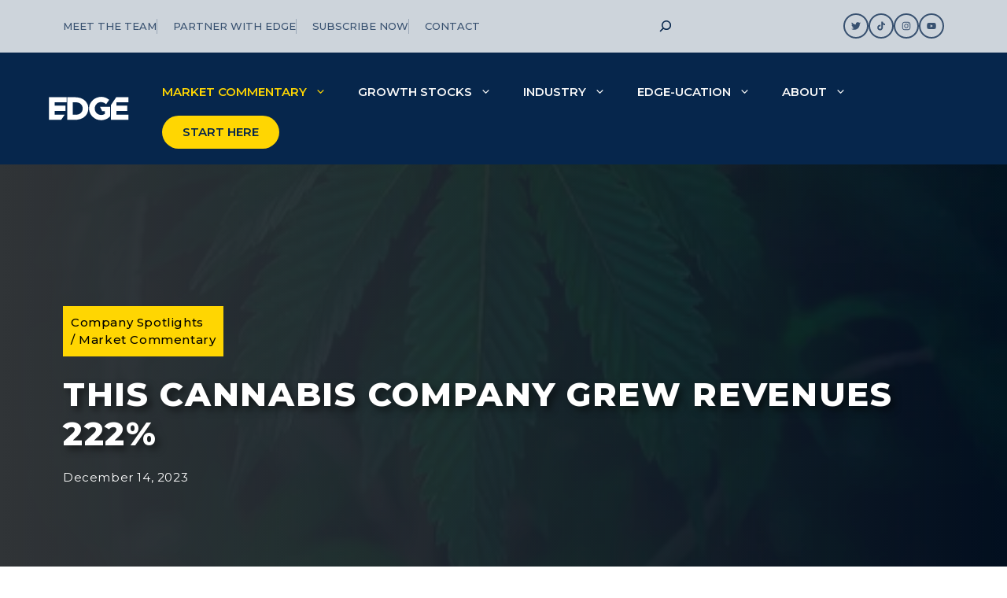

--- FILE ---
content_type: text/html; charset=UTF-8
request_url: https://edgeinvestments.org/blog/this-cannabis-company-grew-revenues-222
body_size: 43159
content:
<!DOCTYPE html>
<html lang="en-US" prefix="og: https://ogp.me/ns#">
<head>
	<meta charset="UTF-8">
		<style>img:is([sizes="auto" i], [sizes^="auto," i]) { contain-intrinsic-size: 3000px 1500px }</style>
	<meta name="viewport" content="width=device-width, initial-scale=1">
<!-- Search Engine Optimization by Rank Math PRO - https://rankmath.com/ -->
<title>This Cannabis Company Grew Revenue by 222 Percent</title>
<meta name="description" content="The Canadian cannabis market is exploding and you have the opportunity to invest. Learn about one of the most promising cannabis companies here."/>
<meta name="robots" content="follow, index, max-snippet:-1, max-video-preview:-1, max-image-preview:large"/>
<link rel="canonical" href="https://edgeinvestments.org/blog/this-cannabis-company-grew-revenues-222" />
<meta property="og:locale" content="en_US" />
<meta property="og:type" content="article" />
<meta property="og:title" content="This Cannabis Company Grew Revenue by 222 Percent" />
<meta property="og:description" content="The Canadian cannabis market is exploding and you have the opportunity to invest. Learn about one of the most promising cannabis companies here." />
<meta property="og:url" content="https://edgeinvestments.org/blog/this-cannabis-company-grew-revenues-222" />
<meta property="og:site_name" content="EDGE Investments" />
<meta property="article:section" content="Company Spotlights" />
<meta property="og:updated_time" content="2023-12-14T16:18:49-05:00" />
<meta property="og:image" content="https://edgeinvestments.org/wp-content/uploads/2023/05/pexels-kindel-media-7667715.webp" />
<meta property="og:image:secure_url" content="https://edgeinvestments.org/wp-content/uploads/2023/05/pexels-kindel-media-7667715.webp" />
<meta property="og:image:width" content="490" />
<meta property="og:image:height" content="490" />
<meta property="og:image:alt" content="A person holding a marijuana leaf" />
<meta property="og:image:type" content="image/webp" />
<meta property="article:published_time" content="2023-05-26T10:49:21-04:00" />
<meta property="article:modified_time" content="2023-12-14T16:18:49-05:00" />
<meta name="twitter:card" content="summary_large_image" />
<meta name="twitter:title" content="This Cannabis Company Grew Revenue by 222 Percent" />
<meta name="twitter:description" content="The Canadian cannabis market is exploding and you have the opportunity to invest. Learn about one of the most promising cannabis companies here." />
<meta name="twitter:image" content="https://edgeinvestments.org/wp-content/uploads/2023/05/pexels-kindel-media-7667715.webp" />
<script type="application/ld+json" class="rank-math-schema-pro">{"@context":"https://schema.org","@graph":[{"@type":["Corporation","Organization"],"@id":"https://edgeinvestments.org/#organization","name":"Declan O\u2019Flaherty","url":"https://edgeinvestments.org","logo":{"@type":"ImageObject","@id":"https://edgeinvestments.org/wp-content/uploads/2022/06/Declan.webp","url":"https://edgeinvestments.org/wp-content/uploads/2022/06/Declan.webp","caption":"Declan O\u2019Flaherty","inLanguage":"en-US"}},{"@type":"WebSite","@id":"https://edgeinvestments.org/#website","url":"https://edgeinvestments.org","name":"EDGE Investments","alternateName":"EDGE","publisher":{"@id":"https://edgeinvestments.org/#organization"},"inLanguage":"en-US"},{"@type":"ImageObject","@id":"https://edgeinvestments.org/wp-content/uploads/2023/05/pexels-kindel-media-7667715.webp","url":"https://edgeinvestments.org/wp-content/uploads/2023/05/pexels-kindel-media-7667715.webp","width":"490","height":"490","caption":"A person holding a marijuana leaf","inLanguage":"en-US"},{"@type":"BreadcrumbList","@id":"https://edgeinvestments.org/blog/this-cannabis-company-grew-revenues-222#breadcrumb","itemListElement":[{"@type":"ListItem","position":"1","item":{"@id":"https://edgeinvestments.org","name":"Home"}},{"@type":"ListItem","position":"2","item":{"@id":"https://edgeinvestments.org/blog/this-cannabis-company-grew-revenues-222","name":"This Cannabis Company Grew Revenues 222%"}}]},{"@type":"WebPage","@id":"https://edgeinvestments.org/blog/this-cannabis-company-grew-revenues-222#webpage","url":"https://edgeinvestments.org/blog/this-cannabis-company-grew-revenues-222","name":"This Cannabis Company Grew Revenue by 222 Percent","datePublished":"2023-05-26T10:49:21-04:00","dateModified":"2023-12-14T16:18:49-05:00","isPartOf":{"@id":"https://edgeinvestments.org/#website"},"primaryImageOfPage":{"@id":"https://edgeinvestments.org/wp-content/uploads/2023/05/pexels-kindel-media-7667715.webp"},"inLanguage":"en-US","breadcrumb":{"@id":"https://edgeinvestments.org/blog/this-cannabis-company-grew-revenues-222#breadcrumb"}},{"@type":"Person","@id":"https://edgeinvestments.org/blog/author/doflaherty","name":"Declan O\u2019Flaherty","description":"Declan holds a Bachelor of Commerce from the University of Alberta and has over 4 years of experience investing in financial markets.\r\n\r\nAs a fundamental investor, Declan embraces the investment principles of Warren Buffett and his disciples. This puts a focus on finding businesses with healthy financials, competent and accountable leader, enduring competitive advantages, and those that are selling at discount to what they are worth.","url":"https://edgeinvestments.org/blog/author/doflaherty","image":{"@type":"ImageObject","@id":"https://edgeinvestments.org/wp-content/uploads/2022/06/Declan.webp","url":"https://edgeinvestments.org/wp-content/uploads/2022/06/Declan.webp","caption":"Declan O\u2019Flaherty","inLanguage":"en-US"}},{"@type":"Article","headline":"This Cannabis Company Grew Revenue by 222 Percent","datePublished":"2023-05-26T10:49:21-04:00","dateModified":"2023-12-14T16:18:49-05:00","author":{"@id":"https://edgeinvestments.org/blog/author/doflaherty","name":"Declan O\u2019Flaherty"},"publisher":{"@id":"https://edgeinvestments.org/#organization"},"description":"The Canadian cannabis market is exploding and you have the opportunity to invest. Learn about one of the most promising cannabis companies here.","name":"This Cannabis Company Grew Revenue by 222 Percent","@id":"https://edgeinvestments.org/blog/this-cannabis-company-grew-revenues-222#richSnippet","isPartOf":{"@id":"https://edgeinvestments.org/blog/this-cannabis-company-grew-revenues-222#webpage"},"image":{"@id":"https://edgeinvestments.org/wp-content/uploads/2023/05/pexels-kindel-media-7667715.webp"},"inLanguage":"en-US","mainEntityOfPage":{"@id":"https://edgeinvestments.org/blog/this-cannabis-company-grew-revenues-222#webpage"}}]}</script>
<!-- /Rank Math WordPress SEO plugin -->

<link rel='dns-prefetch' href='//sunny-author-3388.ck.page' />
<link href='https://fonts.gstatic.com' crossorigin rel='preconnect' />
<link href='https://fonts.googleapis.com' crossorigin rel='preconnect' />
<link rel="alternate" type="application/rss+xml" title="EDGE Investments &raquo; Feed" href="https://edgeinvestments.org/feed" />
<link rel="alternate" type="application/rss+xml" title="EDGE Investments &raquo; Comments Feed" href="https://edgeinvestments.org/comments/feed" />
<link rel="alternate" type="application/rss+xml" title="EDGE Investments &raquo; This Cannabis Company Grew Revenues 222% Comments Feed" href="https://edgeinvestments.org/blog/this-cannabis-company-grew-revenues-222/feed" />
<script>
window._wpemojiSettings = {"baseUrl":"https:\/\/s.w.org\/images\/core\/emoji\/16.0.1\/72x72\/","ext":".png","svgUrl":"https:\/\/s.w.org\/images\/core\/emoji\/16.0.1\/svg\/","svgExt":".svg","source":{"concatemoji":"https:\/\/edgeinvestments.org\/wp-includes\/js\/wp-emoji-release.min.js?ver=6.8.3"}};
/*! This file is auto-generated */
!function(s,n){var o,i,e;function c(e){try{var t={supportTests:e,timestamp:(new Date).valueOf()};sessionStorage.setItem(o,JSON.stringify(t))}catch(e){}}function p(e,t,n){e.clearRect(0,0,e.canvas.width,e.canvas.height),e.fillText(t,0,0);var t=new Uint32Array(e.getImageData(0,0,e.canvas.width,e.canvas.height).data),a=(e.clearRect(0,0,e.canvas.width,e.canvas.height),e.fillText(n,0,0),new Uint32Array(e.getImageData(0,0,e.canvas.width,e.canvas.height).data));return t.every(function(e,t){return e===a[t]})}function u(e,t){e.clearRect(0,0,e.canvas.width,e.canvas.height),e.fillText(t,0,0);for(var n=e.getImageData(16,16,1,1),a=0;a<n.data.length;a++)if(0!==n.data[a])return!1;return!0}function f(e,t,n,a){switch(t){case"flag":return n(e,"\ud83c\udff3\ufe0f\u200d\u26a7\ufe0f","\ud83c\udff3\ufe0f\u200b\u26a7\ufe0f")?!1:!n(e,"\ud83c\udde8\ud83c\uddf6","\ud83c\udde8\u200b\ud83c\uddf6")&&!n(e,"\ud83c\udff4\udb40\udc67\udb40\udc62\udb40\udc65\udb40\udc6e\udb40\udc67\udb40\udc7f","\ud83c\udff4\u200b\udb40\udc67\u200b\udb40\udc62\u200b\udb40\udc65\u200b\udb40\udc6e\u200b\udb40\udc67\u200b\udb40\udc7f");case"emoji":return!a(e,"\ud83e\udedf")}return!1}function g(e,t,n,a){var r="undefined"!=typeof WorkerGlobalScope&&self instanceof WorkerGlobalScope?new OffscreenCanvas(300,150):s.createElement("canvas"),o=r.getContext("2d",{willReadFrequently:!0}),i=(o.textBaseline="top",o.font="600 32px Arial",{});return e.forEach(function(e){i[e]=t(o,e,n,a)}),i}function t(e){var t=s.createElement("script");t.src=e,t.defer=!0,s.head.appendChild(t)}"undefined"!=typeof Promise&&(o="wpEmojiSettingsSupports",i=["flag","emoji"],n.supports={everything:!0,everythingExceptFlag:!0},e=new Promise(function(e){s.addEventListener("DOMContentLoaded",e,{once:!0})}),new Promise(function(t){var n=function(){try{var e=JSON.parse(sessionStorage.getItem(o));if("object"==typeof e&&"number"==typeof e.timestamp&&(new Date).valueOf()<e.timestamp+604800&&"object"==typeof e.supportTests)return e.supportTests}catch(e){}return null}();if(!n){if("undefined"!=typeof Worker&&"undefined"!=typeof OffscreenCanvas&&"undefined"!=typeof URL&&URL.createObjectURL&&"undefined"!=typeof Blob)try{var e="postMessage("+g.toString()+"("+[JSON.stringify(i),f.toString(),p.toString(),u.toString()].join(",")+"));",a=new Blob([e],{type:"text/javascript"}),r=new Worker(URL.createObjectURL(a),{name:"wpTestEmojiSupports"});return void(r.onmessage=function(e){c(n=e.data),r.terminate(),t(n)})}catch(e){}c(n=g(i,f,p,u))}t(n)}).then(function(e){for(var t in e)n.supports[t]=e[t],n.supports.everything=n.supports.everything&&n.supports[t],"flag"!==t&&(n.supports.everythingExceptFlag=n.supports.everythingExceptFlag&&n.supports[t]);n.supports.everythingExceptFlag=n.supports.everythingExceptFlag&&!n.supports.flag,n.DOMReady=!1,n.readyCallback=function(){n.DOMReady=!0}}).then(function(){return e}).then(function(){var e;n.supports.everything||(n.readyCallback(),(e=n.source||{}).concatemoji?t(e.concatemoji):e.wpemoji&&e.twemoji&&(t(e.twemoji),t(e.wpemoji)))}))}((window,document),window._wpemojiSettings);
</script>
<link rel='stylesheet' id='mp-theme-css' href='https://edgeinvestments.org/wp-content/plugins/memberpress/css/ui/theme.css?ver=1.11.37' media='all' />
<style id='wp-emoji-styles-inline-css'>

	img.wp-smiley, img.emoji {
		display: inline !important;
		border: none !important;
		box-shadow: none !important;
		height: 1em !important;
		width: 1em !important;
		margin: 0 0.07em !important;
		vertical-align: -0.1em !important;
		background: none !important;
		padding: 0 !important;
	}
</style>
<link rel='stylesheet' id='wp-block-library-css' href='https://edgeinvestments.org/wp-includes/css/dist/block-library/style.min.css?ver=6.8.3' media='all' />
<style id='classic-theme-styles-inline-css'>
/*! This file is auto-generated */
.wp-block-button__link{color:#fff;background-color:#32373c;border-radius:9999px;box-shadow:none;text-decoration:none;padding:calc(.667em + 2px) calc(1.333em + 2px);font-size:1.125em}.wp-block-file__button{background:#32373c;color:#fff;text-decoration:none}
</style>
<link rel='stylesheet' id='swiper-css' href='https://edgeinvestments.org/wp-content/plugins/social-feed-block/assets/css/swiper.min.css?ver=9.3.2' media='all' />
<link rel='stylesheet' id='fancyapps-css' href='https://edgeinvestments.org/wp-content/plugins/social-feed-block/assets/css/fancyapps.min.css?ver=3.5.7' media='all' />
<link rel='stylesheet' id='ifb-instagram-style-css' href='https://edgeinvestments.org/wp-content/plugins/social-feed-block/dist/style.css?ver=1.0.8' media='all' />
<link rel='stylesheet' id='convertkit-broadcasts-css' href='https://edgeinvestments.org/wp-content/plugins/convertkit/resources/frontend/css/broadcasts.css?ver=3.1.1' media='all' />
<link rel='stylesheet' id='convertkit-button-css' href='https://edgeinvestments.org/wp-content/plugins/convertkit/resources/frontend/css/button.css?ver=3.1.1' media='all' />
<link rel='stylesheet' id='convertkit-form-css' href='https://edgeinvestments.org/wp-content/plugins/convertkit/resources/frontend/css/form.css?ver=3.1.1' media='all' />
<link rel='stylesheet' id='convertkit-form-builder-field-css' href='https://edgeinvestments.org/wp-content/plugins/convertkit/resources/frontend/css/form-builder.css?ver=3.1.1' media='all' />
<link rel='stylesheet' id='convertkit-form-builder-css' href='https://edgeinvestments.org/wp-content/plugins/convertkit/resources/frontend/css/form-builder.css?ver=3.1.1' media='all' />
<style id='global-styles-inline-css'>
:root{--wp--preset--aspect-ratio--square: 1;--wp--preset--aspect-ratio--4-3: 4/3;--wp--preset--aspect-ratio--3-4: 3/4;--wp--preset--aspect-ratio--3-2: 3/2;--wp--preset--aspect-ratio--2-3: 2/3;--wp--preset--aspect-ratio--16-9: 16/9;--wp--preset--aspect-ratio--9-16: 9/16;--wp--preset--color--black: #000000;--wp--preset--color--cyan-bluish-gray: #abb8c3;--wp--preset--color--white: #ffffff;--wp--preset--color--pale-pink: #f78da7;--wp--preset--color--vivid-red: #cf2e2e;--wp--preset--color--luminous-vivid-orange: #ff6900;--wp--preset--color--luminous-vivid-amber: #fcb900;--wp--preset--color--light-green-cyan: #7bdcb5;--wp--preset--color--vivid-green-cyan: #00d084;--wp--preset--color--pale-cyan-blue: #8ed1fc;--wp--preset--color--vivid-cyan-blue: #0693e3;--wp--preset--color--vivid-purple: #9b51e0;--wp--preset--color--contrast-2: var(--contrast-2);--wp--preset--color--contrast-3: var(--contrast-3);--wp--preset--color--base: var(--base);--wp--preset--color--base-2: var(--base-2);--wp--preset--color--base-3: var(--base-3);--wp--preset--color--accent: var(--accent);--wp--preset--color--global-color-7: var(--global-color-7);--wp--preset--color--global-color-8: var(--global-color-8);--wp--preset--color--global-color-9: var(--global-color-9);--wp--preset--color--global-color-10: var(--global-color-10);--wp--preset--color--global-color-11: var(--global-color-11);--wp--preset--color--global-color-12: var(--global-color-12);--wp--preset--color--global-color-13: var(--global-color-13);--wp--preset--color--global-color-14: var(--global-color-14);--wp--preset--gradient--vivid-cyan-blue-to-vivid-purple: linear-gradient(135deg,rgba(6,147,227,1) 0%,rgb(155,81,224) 100%);--wp--preset--gradient--light-green-cyan-to-vivid-green-cyan: linear-gradient(135deg,rgb(122,220,180) 0%,rgb(0,208,130) 100%);--wp--preset--gradient--luminous-vivid-amber-to-luminous-vivid-orange: linear-gradient(135deg,rgba(252,185,0,1) 0%,rgba(255,105,0,1) 100%);--wp--preset--gradient--luminous-vivid-orange-to-vivid-red: linear-gradient(135deg,rgba(255,105,0,1) 0%,rgb(207,46,46) 100%);--wp--preset--gradient--very-light-gray-to-cyan-bluish-gray: linear-gradient(135deg,rgb(238,238,238) 0%,rgb(169,184,195) 100%);--wp--preset--gradient--cool-to-warm-spectrum: linear-gradient(135deg,rgb(74,234,220) 0%,rgb(151,120,209) 20%,rgb(207,42,186) 40%,rgb(238,44,130) 60%,rgb(251,105,98) 80%,rgb(254,248,76) 100%);--wp--preset--gradient--blush-light-purple: linear-gradient(135deg,rgb(255,206,236) 0%,rgb(152,150,240) 100%);--wp--preset--gradient--blush-bordeaux: linear-gradient(135deg,rgb(254,205,165) 0%,rgb(254,45,45) 50%,rgb(107,0,62) 100%);--wp--preset--gradient--luminous-dusk: linear-gradient(135deg,rgb(255,203,112) 0%,rgb(199,81,192) 50%,rgb(65,88,208) 100%);--wp--preset--gradient--pale-ocean: linear-gradient(135deg,rgb(255,245,203) 0%,rgb(182,227,212) 50%,rgb(51,167,181) 100%);--wp--preset--gradient--electric-grass: linear-gradient(135deg,rgb(202,248,128) 0%,rgb(113,206,126) 100%);--wp--preset--gradient--midnight: linear-gradient(135deg,rgb(2,3,129) 0%,rgb(40,116,252) 100%);--wp--preset--font-size--small: 13px;--wp--preset--font-size--medium: 20px;--wp--preset--font-size--large: 36px;--wp--preset--font-size--x-large: 42px;--wp--preset--spacing--20: 0.44rem;--wp--preset--spacing--30: 0.67rem;--wp--preset--spacing--40: 1rem;--wp--preset--spacing--50: 1.5rem;--wp--preset--spacing--60: 2.25rem;--wp--preset--spacing--70: 3.38rem;--wp--preset--spacing--80: 5.06rem;--wp--preset--shadow--natural: 6px 6px 9px rgba(0, 0, 0, 0.2);--wp--preset--shadow--deep: 12px 12px 50px rgba(0, 0, 0, 0.4);--wp--preset--shadow--sharp: 6px 6px 0px rgba(0, 0, 0, 0.2);--wp--preset--shadow--outlined: 6px 6px 0px -3px rgba(255, 255, 255, 1), 6px 6px rgba(0, 0, 0, 1);--wp--preset--shadow--crisp: 6px 6px 0px rgba(0, 0, 0, 1);}:where(.is-layout-flex){gap: 0.5em;}:where(.is-layout-grid){gap: 0.5em;}body .is-layout-flex{display: flex;}.is-layout-flex{flex-wrap: wrap;align-items: center;}.is-layout-flex > :is(*, div){margin: 0;}body .is-layout-grid{display: grid;}.is-layout-grid > :is(*, div){margin: 0;}:where(.wp-block-columns.is-layout-flex){gap: 2em;}:where(.wp-block-columns.is-layout-grid){gap: 2em;}:where(.wp-block-post-template.is-layout-flex){gap: 1.25em;}:where(.wp-block-post-template.is-layout-grid){gap: 1.25em;}.has-black-color{color: var(--wp--preset--color--black) !important;}.has-cyan-bluish-gray-color{color: var(--wp--preset--color--cyan-bluish-gray) !important;}.has-white-color{color: var(--wp--preset--color--white) !important;}.has-pale-pink-color{color: var(--wp--preset--color--pale-pink) !important;}.has-vivid-red-color{color: var(--wp--preset--color--vivid-red) !important;}.has-luminous-vivid-orange-color{color: var(--wp--preset--color--luminous-vivid-orange) !important;}.has-luminous-vivid-amber-color{color: var(--wp--preset--color--luminous-vivid-amber) !important;}.has-light-green-cyan-color{color: var(--wp--preset--color--light-green-cyan) !important;}.has-vivid-green-cyan-color{color: var(--wp--preset--color--vivid-green-cyan) !important;}.has-pale-cyan-blue-color{color: var(--wp--preset--color--pale-cyan-blue) !important;}.has-vivid-cyan-blue-color{color: var(--wp--preset--color--vivid-cyan-blue) !important;}.has-vivid-purple-color{color: var(--wp--preset--color--vivid-purple) !important;}.has-black-background-color{background-color: var(--wp--preset--color--black) !important;}.has-cyan-bluish-gray-background-color{background-color: var(--wp--preset--color--cyan-bluish-gray) !important;}.has-white-background-color{background-color: var(--wp--preset--color--white) !important;}.has-pale-pink-background-color{background-color: var(--wp--preset--color--pale-pink) !important;}.has-vivid-red-background-color{background-color: var(--wp--preset--color--vivid-red) !important;}.has-luminous-vivid-orange-background-color{background-color: var(--wp--preset--color--luminous-vivid-orange) !important;}.has-luminous-vivid-amber-background-color{background-color: var(--wp--preset--color--luminous-vivid-amber) !important;}.has-light-green-cyan-background-color{background-color: var(--wp--preset--color--light-green-cyan) !important;}.has-vivid-green-cyan-background-color{background-color: var(--wp--preset--color--vivid-green-cyan) !important;}.has-pale-cyan-blue-background-color{background-color: var(--wp--preset--color--pale-cyan-blue) !important;}.has-vivid-cyan-blue-background-color{background-color: var(--wp--preset--color--vivid-cyan-blue) !important;}.has-vivid-purple-background-color{background-color: var(--wp--preset--color--vivid-purple) !important;}.has-black-border-color{border-color: var(--wp--preset--color--black) !important;}.has-cyan-bluish-gray-border-color{border-color: var(--wp--preset--color--cyan-bluish-gray) !important;}.has-white-border-color{border-color: var(--wp--preset--color--white) !important;}.has-pale-pink-border-color{border-color: var(--wp--preset--color--pale-pink) !important;}.has-vivid-red-border-color{border-color: var(--wp--preset--color--vivid-red) !important;}.has-luminous-vivid-orange-border-color{border-color: var(--wp--preset--color--luminous-vivid-orange) !important;}.has-luminous-vivid-amber-border-color{border-color: var(--wp--preset--color--luminous-vivid-amber) !important;}.has-light-green-cyan-border-color{border-color: var(--wp--preset--color--light-green-cyan) !important;}.has-vivid-green-cyan-border-color{border-color: var(--wp--preset--color--vivid-green-cyan) !important;}.has-pale-cyan-blue-border-color{border-color: var(--wp--preset--color--pale-cyan-blue) !important;}.has-vivid-cyan-blue-border-color{border-color: var(--wp--preset--color--vivid-cyan-blue) !important;}.has-vivid-purple-border-color{border-color: var(--wp--preset--color--vivid-purple) !important;}.has-vivid-cyan-blue-to-vivid-purple-gradient-background{background: var(--wp--preset--gradient--vivid-cyan-blue-to-vivid-purple) !important;}.has-light-green-cyan-to-vivid-green-cyan-gradient-background{background: var(--wp--preset--gradient--light-green-cyan-to-vivid-green-cyan) !important;}.has-luminous-vivid-amber-to-luminous-vivid-orange-gradient-background{background: var(--wp--preset--gradient--luminous-vivid-amber-to-luminous-vivid-orange) !important;}.has-luminous-vivid-orange-to-vivid-red-gradient-background{background: var(--wp--preset--gradient--luminous-vivid-orange-to-vivid-red) !important;}.has-very-light-gray-to-cyan-bluish-gray-gradient-background{background: var(--wp--preset--gradient--very-light-gray-to-cyan-bluish-gray) !important;}.has-cool-to-warm-spectrum-gradient-background{background: var(--wp--preset--gradient--cool-to-warm-spectrum) !important;}.has-blush-light-purple-gradient-background{background: var(--wp--preset--gradient--blush-light-purple) !important;}.has-blush-bordeaux-gradient-background{background: var(--wp--preset--gradient--blush-bordeaux) !important;}.has-luminous-dusk-gradient-background{background: var(--wp--preset--gradient--luminous-dusk) !important;}.has-pale-ocean-gradient-background{background: var(--wp--preset--gradient--pale-ocean) !important;}.has-electric-grass-gradient-background{background: var(--wp--preset--gradient--electric-grass) !important;}.has-midnight-gradient-background{background: var(--wp--preset--gradient--midnight) !important;}.has-small-font-size{font-size: var(--wp--preset--font-size--small) !important;}.has-medium-font-size{font-size: var(--wp--preset--font-size--medium) !important;}.has-large-font-size{font-size: var(--wp--preset--font-size--large) !important;}.has-x-large-font-size{font-size: var(--wp--preset--font-size--x-large) !important;}
:where(.wp-block-post-template.is-layout-flex){gap: 1.25em;}:where(.wp-block-post-template.is-layout-grid){gap: 1.25em;}
:where(.wp-block-columns.is-layout-flex){gap: 2em;}:where(.wp-block-columns.is-layout-grid){gap: 2em;}
:root :where(.wp-block-pullquote){font-size: 1.5em;line-height: 1.6;}
</style>
<link rel='stylesheet' id='contact-form-7-css' href='https://edgeinvestments.org/wp-content/plugins/contact-form-7/includes/css/styles.css?ver=6.1.3' media='all' />
<link rel='stylesheet' id='dankiw-stocks-css' href='https://edgeinvestments.org/wp-content/plugins/stock-chart-plugin-3tone-digital/includes/../public/css/edge-stocks.css?ver=1.0' media='all' />
<link rel='stylesheet' id='lasso-live-css' href='https://edgeinvestments.org/wp-content/plugins/lasso/admin/assets/css/lasso-live.min.css?ver=1763663095' media='all' />
<link rel='stylesheet' id='lasso-table-frontend-css' href='https://edgeinvestments.org/wp-content/plugins/lasso/admin/assets/css/lasso-table-frontend.min.css?ver=1763663095' media='all' />
<link rel='stylesheet' id='ez-toc-css' href='https://edgeinvestments.org/wp-content/plugins/easy-table-of-contents/assets/css/screen.min.css?ver=2.0.78' media='all' />
<style id='ez-toc-inline-css'>
div#ez-toc-container .ez-toc-title {font-size: 120%;}div#ez-toc-container .ez-toc-title {font-weight: 500;}div#ez-toc-container ul li , div#ez-toc-container ul li a {font-size: 95%;}div#ez-toc-container ul li , div#ez-toc-container ul li a {font-weight: 500;}div#ez-toc-container nav ul ul li {font-size: 90%;}div#ez-toc-container {background: #fff;border: 1px solid #ddd;width: 75%;}div#ez-toc-container p.ez-toc-title , #ez-toc-container .ez_toc_custom_title_icon , #ez-toc-container .ez_toc_custom_toc_icon {color: #2c3750;}div#ez-toc-container ul.ez-toc-list a {color: #2c3750;}div#ez-toc-container ul.ez-toc-list a:hover {color: #f7941d;}div#ez-toc-container ul.ez-toc-list a:visited {color: #b7b7b7;}.ez-toc-counter nav ul li a::before {color: ;}.ez-toc-box-title {font-weight: bold; margin-bottom: 10px; text-align: center; text-transform: uppercase; letter-spacing: 1px; color: #666; padding-bottom: 5px;position:absolute;top:-4%;left:5%;background-color: inherit;transition: top 0.3s ease;}.ez-toc-box-title.toc-closed {top:-25%;}
.ez-toc-container-direction {direction: ltr;}.ez-toc-counter ul {direction: ltr;counter-reset: item ;}.ez-toc-counter nav ul li a::before {content: counter(item, square) '  ';margin-right: .2em; counter-increment: item;flex-grow: 0;flex-shrink: 0;float: left; }.ez-toc-widget-direction {direction: ltr;}.ez-toc-widget-container ul {direction: ltr;counter-reset: item ;}.ez-toc-widget-container nav ul li a::before {content: counter(item, square) '  ';margin-right: .2em; counter-increment: item;flex-grow: 0;flex-shrink: 0;float: left; }
</style>
<link rel='stylesheet' id='generate-comments-css' href='https://edgeinvestments.org/wp-content/themes/generatepress/assets/css/components/comments.min.css?ver=3.5.1' media='all' />
<link rel='stylesheet' id='generate-style-css' href='https://edgeinvestments.org/wp-content/themes/generatepress/assets/css/main.min.css?ver=3.5.1' media='all' />
<style id='generate-style-inline-css'>
body{background-color:var(--base-3);color:var(--contrast-2);}a{color:var(--accent);}a:hover, a:focus, a:active{color:var(--accent-2);}.wp-block-group__inner-container{max-width:1200px;margin-left:auto;margin-right:auto;}.site-header .header-image{width:150px;}:root{--contrast-2:#08020c;--contrast-3:#385170;--base:#9ba8b7;--base-2:#f8f8f8;--base-3:#FFFFFF;--accent:#FFD602;--global-color-7:#FFD602;--global-color-8:#06264C;--global-color-9:#0B1320;--global-color-10:#6a7d94;--global-color-11:#6a7d94;--global-color-12:#cdd4db;--global-color-13:#cdd4db;--global-color-14:#00ff8c;}:root .has-contrast-2-color{color:var(--contrast-2);}:root .has-contrast-2-background-color{background-color:var(--contrast-2);}:root .has-contrast-3-color{color:var(--contrast-3);}:root .has-contrast-3-background-color{background-color:var(--contrast-3);}:root .has-base-color{color:var(--base);}:root .has-base-background-color{background-color:var(--base);}:root .has-base-2-color{color:var(--base-2);}:root .has-base-2-background-color{background-color:var(--base-2);}:root .has-base-3-color{color:var(--base-3);}:root .has-base-3-background-color{background-color:var(--base-3);}:root .has-accent-color{color:var(--accent);}:root .has-accent-background-color{background-color:var(--accent);}:root .has-global-color-7-color{color:var(--global-color-7);}:root .has-global-color-7-background-color{background-color:var(--global-color-7);}:root .has-global-color-8-color{color:var(--global-color-8);}:root .has-global-color-8-background-color{background-color:var(--global-color-8);}:root .has-global-color-9-color{color:var(--global-color-9);}:root .has-global-color-9-background-color{background-color:var(--global-color-9);}:root .has-global-color-10-color{color:var(--global-color-10);}:root .has-global-color-10-background-color{background-color:var(--global-color-10);}:root .has-global-color-11-color{color:var(--global-color-11);}:root .has-global-color-11-background-color{background-color:var(--global-color-11);}:root .has-global-color-12-color{color:var(--global-color-12);}:root .has-global-color-12-background-color{background-color:var(--global-color-12);}:root .has-global-color-13-color{color:var(--global-color-13);}:root .has-global-color-13-background-color{background-color:var(--global-color-13);}:root .has-global-color-14-color{color:var(--global-color-14);}:root .has-global-color-14-background-color{background-color:var(--global-color-14);}body, button, input, select, textarea{font-family:Montserrat, sans-serif;font-size:17px;}.main-title{font-size:25px;}.main-navigation a, .main-navigation .menu-toggle, .main-navigation .menu-bar-items{font-weight:600;text-transform:uppercase;font-size:15px;}h1{font-family:Montserrat, sans-serif;font-weight:800;font-size:42px;}@media (max-width:768px){h1{font-size:31px;}}h2{font-family:Montserrat, sans-serif;font-weight:600;font-size:35px;}@media (max-width:768px){h2{font-size:27px;}}h3{font-family:Montserrat, sans-serif;font-weight:600;font-size:29px;}@media (max-width:768px){h3{font-size:24px;}}h4{font-family:Montserrat, sans-serif;font-weight:600;font-size:24px;}@media (max-width:768px){h4{font-size:22px;}}h5{font-family:Montserrat, sans-serif;font-weight:600;font-size:20px;}@media (max-width:768px){h5{font-size:19px;}}h6{font-family:inherit;font-weight:600;font-size:18px;}.top-bar{color:#ffffff;}.top-bar a{color:#ffffff;}.top-bar a:hover{color:var(--base-2);}.site-header{color:var(--base-2);}.main-title a,.main-title a:hover{color:var(--base-2);}.site-description{color:var(--contrast-2);}.mobile-menu-control-wrapper .menu-toggle,.mobile-menu-control-wrapper .menu-toggle:hover,.mobile-menu-control-wrapper .menu-toggle:focus,.has-inline-mobile-toggle #site-navigation.toggled{background-color:rgba(0, 0, 0, 0.02);}.main-navigation .main-nav ul li a, .main-navigation .menu-toggle, .main-navigation .menu-bar-items{color:var(--base-2);}.main-navigation .main-nav ul li:not([class*="current-menu-"]):hover > a, .main-navigation .main-nav ul li:not([class*="current-menu-"]):focus > a, .main-navigation .main-nav ul li.sfHover:not([class*="current-menu-"]) > a, .main-navigation .menu-bar-item:hover > a, .main-navigation .menu-bar-item.sfHover > a{color:var(--accent);}button.menu-toggle:hover,button.menu-toggle:focus{color:var(--base-2);}.main-navigation .main-nav ul li[class*="current-menu-"] > a{color:var(--accent);}.navigation-search input[type="search"],.navigation-search input[type="search"]:active, .navigation-search input[type="search"]:focus, .main-navigation .main-nav ul li.search-item.active > a, .main-navigation .menu-bar-items .search-item.active > a{color:var(--accent);}.main-navigation ul ul{background-color:var(--global-color-8);}.separate-containers .inside-article, .separate-containers .comments-area, .separate-containers .page-header, .one-container .container, .separate-containers .paging-navigation, .inside-page-header{color:var(--contrast-2);background-color:var(--base-3);}.inside-article a,.paging-navigation a,.comments-area a,.page-header a{color:var(--accent);}.inside-article a:hover,.paging-navigation a:hover,.comments-area a:hover,.page-header a:hover{color:var(--accent-2);}.entry-title a{color:var(--contrast);}.entry-title a:hover{color:var(--contrast-2);}.entry-meta{color:var(--contrast-3);}h1{color:var(--contrast-2);}h2{color:var(--contrast-2);}h3{color:var(--contrast-2);}h4{color:var(--contrast-2);}h5{color:var(--contrast-2);}h6{color:var(--contrast-2);}.sidebar .widget{background-color:var(--base-3);}.footer-widgets{color:var(--base-3);background-color:var(--base-4);}.footer-widgets .widget-title{color:var(--contrast);}.site-info{color:var(--base-3);background-color:var(--global-color-7);}.site-info a{color:var(--base-3);}.site-info a:hover{color:var(--base);}.footer-bar .widget_nav_menu .current-menu-item a{color:var(--base);}input[type="text"],input[type="email"],input[type="url"],input[type="password"],input[type="search"],input[type="tel"],input[type="number"],textarea,select{color:var(--contrast-3);background-color:var(--base-2);border-color:var(--contrast-2);}input[type="text"]:focus,input[type="email"]:focus,input[type="url"]:focus,input[type="password"]:focus,input[type="search"]:focus,input[type="tel"]:focus,input[type="number"]:focus,textarea:focus,select:focus{color:var(--contrast-2);border-color:var(--contrast-3);}button,html input[type="button"],input[type="reset"],input[type="submit"],a.button,a.wp-block-button__link:not(.has-background){color:var(--global-color-8);background-color:var(--global-color-7);}button:hover,html input[type="button"]:hover,input[type="reset"]:hover,input[type="submit"]:hover,a.button:hover,button:focus,html input[type="button"]:focus,input[type="reset"]:focus,input[type="submit"]:focus,a.button:focus,a.wp-block-button__link:not(.has-background):active,a.wp-block-button__link:not(.has-background):focus,a.wp-block-button__link:not(.has-background):hover{color:var(--global-color-8);background-color:var(--global-color-7);}a.generate-back-to-top{background-color:rgba( 0,0,0,0.4 );color:#ffffff;}a.generate-back-to-top:hover,a.generate-back-to-top:focus{background-color:rgba( 0,0,0,0.6 );color:#ffffff;}:root{--gp-search-modal-bg-color:var(--base-3);--gp-search-modal-text-color:var(--contrast);--gp-search-modal-overlay-bg-color:rgba(0,0,0,0.2);}@media (max-width: 940px){.main-navigation .menu-bar-item:hover > a, .main-navigation .menu-bar-item.sfHover > a{background:none;color:var(--base-2);}}.nav-below-header .main-navigation .inside-navigation.grid-container, .nav-above-header .main-navigation .inside-navigation.grid-container{padding:0px 20px 0px 20px;}.separate-containers .inside-article, .separate-containers .comments-area, .separate-containers .page-header, .separate-containers .paging-navigation, .one-container .site-content, .inside-page-header{padding:80px 40px 80px 40px;}.site-main .wp-block-group__inner-container{padding:80px 40px 80px 40px;}.separate-containers .paging-navigation{padding-top:20px;padding-bottom:20px;}.entry-content .alignwide, body:not(.no-sidebar) .entry-content .alignfull{margin-left:-40px;width:calc(100% + 80px);max-width:calc(100% + 80px);}.sidebar .widget, .page-header, .widget-area .main-navigation, .site-main > *{margin-bottom:30px;}.separate-containers .site-main{margin:30px;}.both-right .inside-left-sidebar,.both-left .inside-left-sidebar{margin-right:15px;}.both-right .inside-right-sidebar,.both-left .inside-right-sidebar{margin-left:15px;}.one-container.archive .post:not(:last-child):not(.is-loop-template-item), .one-container.blog .post:not(:last-child):not(.is-loop-template-item){padding-bottom:80px;}.separate-containers .featured-image{margin-top:30px;}.separate-containers .inside-right-sidebar, .separate-containers .inside-left-sidebar{margin-top:30px;margin-bottom:30px;}.rtl .menu-item-has-children .dropdown-menu-toggle{padding-left:20px;}.rtl .main-navigation .main-nav ul li.menu-item-has-children > a{padding-right:20px;}@media (max-width:768px){.separate-containers .inside-article, .separate-containers .comments-area, .separate-containers .page-header, .separate-containers .paging-navigation, .one-container .site-content, .inside-page-header{padding:60px 30px 60px 30px;}.site-main .wp-block-group__inner-container{padding:60px 30px 60px 30px;}.inside-top-bar{padding-right:30px;padding-left:30px;}.inside-header{padding-right:30px;padding-left:30px;}.widget-area .widget{padding-top:30px;padding-right:30px;padding-bottom:30px;padding-left:30px;}.footer-widgets-container{padding-top:30px;padding-right:30px;padding-bottom:30px;padding-left:30px;}.inside-site-info{padding-right:30px;padding-left:30px;}.entry-content .alignwide, body:not(.no-sidebar) .entry-content .alignfull{margin-left:-30px;width:calc(100% + 60px);max-width:calc(100% + 60px);}.one-container .site-main .paging-navigation{margin-bottom:30px;}}/* End cached CSS */.is-right-sidebar{width:30%;}.is-left-sidebar{width:30%;}.site-content .content-area{width:70%;}@media (max-width: 940px){.main-navigation .menu-toggle,.sidebar-nav-mobile:not(#sticky-placeholder){display:block;}.main-navigation ul,.gen-sidebar-nav,.main-navigation:not(.slideout-navigation):not(.toggled) .main-nav > ul,.has-inline-mobile-toggle #site-navigation .inside-navigation > *:not(.navigation-search):not(.main-nav){display:none;}.nav-align-right .inside-navigation,.nav-align-center .inside-navigation{justify-content:space-between;}.has-inline-mobile-toggle .mobile-menu-control-wrapper{display:flex;flex-wrap:wrap;}.has-inline-mobile-toggle .inside-header{flex-direction:row;text-align:left;flex-wrap:wrap;}.has-inline-mobile-toggle .header-widget,.has-inline-mobile-toggle #site-navigation{flex-basis:100%;}.nav-float-left .has-inline-mobile-toggle #site-navigation{order:10;}}
.dynamic-author-image-rounded{border-radius:100%;}.dynamic-featured-image, .dynamic-author-image{vertical-align:middle;}.one-container.blog .dynamic-content-template:not(:last-child), .one-container.archive .dynamic-content-template:not(:last-child){padding-bottom:0px;}.dynamic-entry-excerpt > p:last-child{margin-bottom:0px;}
.main-navigation .main-nav ul li a,.menu-toggle,.main-navigation .menu-bar-item > a{transition: line-height 300ms ease}.sticky-enabled .gen-sidebar-nav.is_stuck .main-navigation {margin-bottom: 0px;}.sticky-enabled .gen-sidebar-nav.is_stuck {z-index: 500;}.sticky-enabled .main-navigation.is_stuck {box-shadow: 0 2px 2px -2px rgba(0, 0, 0, .2);}.navigation-stick:not(.gen-sidebar-nav) {left: 0;right: 0;width: 100% !important;}@media (max-width: 940px){#sticky-placeholder{height:0;overflow:hidden;}.has-inline-mobile-toggle #site-navigation.toggled{margin-top:0;}.has-inline-mobile-menu #site-navigation.toggled .main-nav > ul{top:1.5em;}}.nav-float-right .navigation-stick {width: 100% !important;left: 0;}.nav-float-right .navigation-stick .navigation-branding {margin-right: auto;}.main-navigation.has-sticky-branding:not(.grid-container) .inside-navigation:not(.grid-container) .navigation-branding{margin-left: 10px;}.main-navigation.navigation-stick.has-sticky-branding .inside-navigation.grid-container{padding-left:40px;padding-right:40px;}@media (max-width:768px){.main-navigation.navigation-stick.has-sticky-branding .inside-navigation.grid-container{padding-left:0;padding-right:0;}}
@media (max-width: 1024px),(min-width:1025px){.main-navigation.sticky-navigation-transition .main-nav > ul > li > a,.sticky-navigation-transition .menu-toggle,.main-navigation.sticky-navigation-transition .menu-bar-item > a, .sticky-navigation-transition .navigation-branding .main-title{line-height:60px;}.main-navigation.sticky-navigation-transition .site-logo img, .main-navigation.sticky-navigation-transition .navigation-search input[type="search"], .main-navigation.sticky-navigation-transition .navigation-branding img{height:60px;}}.main-navigation.slideout-navigation .main-nav > ul > li > a{line-height:40px;}
</style>
<link rel='stylesheet' id='generate-google-fonts-css' href='https://fonts.googleapis.com/css?family=Montserrat%3A100%2C100italic%2C200%2C200italic%2C300%2C300italic%2Cregular%2Citalic%2C500%2C500italic%2C600%2C600italic%2C700%2C700italic%2C800%2C800italic%2C900%2C900italic%7COvo%3Aregular&#038;display=auto&#038;ver=3.5.1' media='all' />
<style id='generateblocks-inline-css'>
p.gb-headline-d873964b{margin-bottom:0px;}p.gb-headline-8dd4ddc2{margin-bottom:0px;}h3.gb-headline-b4dc250a{font-size:16px;font-weight:500;text-transform:capitalize;color:var(--base-2);}h3.gb-headline-4da1108d{font-size:16px;font-weight:500;color:var(--base-2);}h3.gb-headline-00edc130{font-size:16px;font-weight:500;text-transform:capitalize;color:var(--base-2);}p.gb-headline-db6774e2{display:flex;align-items:center;column-gap:0.5em;font-size:14px;line-height:1.8em;text-align:left;margin-bottom:0px;color:var(--global-color-10);}p.gb-headline-546cf105{font-size:13px;line-height:2em;letter-spacing:0.04em;text-align:center;padding:25px;margin-bottom:0px;color:var(--base-3);}p.gb-headline-321bdc15{display:inline-block;font-size:15px;letter-spacing:0.04em;font-weight:500;text-transform:capitalize;text-align:left;padding:10px;color:var(--base-3);background-color:#d32525;}p.gb-headline-321bdc15 a{color:var(--base-3);}p.gb-headline-321bdc15 a:hover{color:var(--base);}h1.gb-headline-ae508c57{letter-spacing:0.04em;text-transform:uppercase;text-align:left;padding-top:0em;padding-bottom:0em;padding-left:0em;color:var(--base-3);}p.gb-headline-57ab5ced{font-size:15px;letter-spacing:0.04em;text-align:left;margin-bottom:0px;color:var(--base-3);}p.gb-headline-6f7a5a4b{font-size:13px;font-weight:500;text-transform:uppercase;margin-bottom:0px;color:var(--contrast-3);}p.gb-headline-6f7a5a4b a{color:var(--contrast-3);}p.gb-headline-6f7a5a4b a:hover{color:var(--accent);}p.gb-headline-9570eddb{font-size:13px;font-weight:500;text-transform:uppercase;padding-left:20px;margin-bottom:0px;border-left:1px solid var(--base);color:var(--contrast-3);}p.gb-headline-9570eddb a{color:var(--contrast-3);}p.gb-headline-9570eddb a:hover{color:var(--accent);}p.gb-headline-b8173014{font-size:13px;font-weight:500;text-transform:uppercase;padding-left:20px;margin-bottom:0px;border-left:1px solid var(--base);color:var(--contrast-3);}p.gb-headline-b8173014 a{color:var(--contrast-3);}p.gb-headline-b8173014 a:hover{color:var(--accent);}p.gb-headline-b88e9309{font-size:13px;font-weight:500;text-transform:uppercase;padding-left:20px;margin-bottom:0px;border-left:1px solid var(--base);color:var(--contrast-3);}p.gb-headline-b88e9309 a{color:var(--contrast-3);}p.gb-headline-b88e9309 a:hover{color:var(--accent);}.gb-container-44ada789{display:flex;column-gap:10px;text-align:center;}.gb-container-6b1b6959{max-width:1200px;padding-top:80px;padding-right:40px;padding-left:40px;margin-right:auto;margin-left:auto;background-color:var(--global-color-8);}.gb-container-907f206e{max-width:1200px;display:flex;justify-content:space-between;column-gap:30px;padding:0;margin-right:auto;margin-bottom:60px;margin-left:auto;border-bottom:1px solid var(--contrast-2);background-color:var(--global-color-8);}.gb-container-0c43112c{height:100%;padding:0;}.gb-grid-wrapper > .gb-grid-column-0c43112c{width:20%;}.gb-container-0f91740e{height:100%;padding:0;}.gb-grid-wrapper > .gb-grid-column-0f91740e{width:20%;}.gb-container-7dd762dd{height:100%;padding:0;}.gb-grid-wrapper > .gb-grid-column-7dd762dd{width:20%;}.gb-container-da1e664c{height:100%;display:flex;flex-direction:column;justify-content:center;padding:0;border-bottom-right-radius:0px;background-color:var(--global-color-8);}.gb-grid-wrapper > .gb-grid-column-da1e664c{width:30%;}.gb-container-b90c9baf{padding:30px;margin-bottom:25px;background-color:var(--global-color-8);}.gb-container-c13ca7a2{background-color:var(--global-color-8);}.gb-container-664eed66{display:flex;flex-direction:column;align-items:center;justify-content:center;column-gap:0px;text-align:center;background-color:var(--contrast-2);}.gb-container-6f84a564{text-align:center;}.gb-container-6f84a564 > .gb-inside-container{padding:0;max-width:500px;margin-left:auto;margin-right:auto;}.gb-grid-wrapper > .gb-grid-column-6f84a564 > .gb-container{display:flex;flex-direction:column;height:100%;}.gb-container-11cb88be{position:relative;overflow-x:hidden;overflow-y:hidden;text-align:left;background-image:url(https://edgeinvestments.org/wp-content/uploads/2023/05/pexels-kindel-media-7667715.webp);background-repeat:no-repeat;background-position:center center;background-size:cover;}.gb-container-11cb88be:after{content:"";background-image:linear-gradient(90deg, #303437, rgba(0, 0, 0, 0.3));z-index:0;position:absolute;top:0;right:0;bottom:0;left:0;pointer-events:none;}.gb-container-11cb88be.gb-has-dynamic-bg{background-image:var(--background-url);}.gb-container-11cb88be.gb-no-dynamic-bg{background-image:none;}.gb-container-754c95fb{max-width:1200px;z-index:1;position:relative;padding:180px 40px;margin-right:auto;margin-left:auto;}.gb-container-5d2963a5{border-bottom:1px solid var(--base);background-color:var(--global-color-12);}.gb-container-b0b26167{max-width:1200px;display:flex;align-items:center;justify-content:space-between;column-gap:20px;padding:10px 40px;margin-right:auto;margin-left:auto;}.gb-container-a92b6337{display:flex;column-gap:20px;}.gb-container-f3518434{display:flex;column-gap:20px;}a.gb-button-3bd41640{display:inline-flex;align-items:center;justify-content:center;font-size:24px;font-weight:600;text-align:center;padding:8px;border-radius:40px;border:2px solid var(--contrast-3);color:var(--contrast-3);text-decoration:none;}a.gb-button-3bd41640:hover, a.gb-button-3bd41640:active, a.gb-button-3bd41640:focus{border-color:var(--accent);color:var(--accent);}a.gb-button-3bd41640 .gb-icon{line-height:0;}a.gb-button-3bd41640 .gb-icon svg{width:0.5em;height:0.5em;fill:currentColor;}a.gb-button-a192097a{display:inline-flex;align-items:center;justify-content:center;column-gap:0.5em;font-size:24px;font-weight:600;text-align:center;padding:8px;border-radius:40px;border:2px solid var(--contrast-3);color:var(--contrast-3);text-decoration:none;}a.gb-button-a192097a:hover, a.gb-button-a192097a:active, a.gb-button-a192097a:focus{border-color:var(--accent);color:var(--accent);}a.gb-button-a192097a .gb-icon{line-height:0;}a.gb-button-a192097a .gb-icon svg{width:0.5em;height:0.5em;fill:currentColor;}a.gb-button-0e3958c6{display:inline-flex;align-items:center;justify-content:center;font-size:24px;font-weight:600;text-align:center;padding:8px;border-radius:40px;border:2px solid var(--contrast-3);color:var(--contrast-3);text-decoration:none;}a.gb-button-0e3958c6:hover, a.gb-button-0e3958c6:active, a.gb-button-0e3958c6:focus{border-color:var(--accent);color:var(--accent);}a.gb-button-0e3958c6 .gb-icon{line-height:0;}a.gb-button-0e3958c6 .gb-icon svg{width:0.5em;height:0.5em;fill:currentColor;}a.gb-button-3081359b{display:inline-flex;align-items:center;justify-content:center;font-size:24px;font-weight:600;text-align:center;padding:8px;border-radius:40px;border:2px solid var(--contrast-3);color:var(--contrast-3);text-decoration:none;}a.gb-button-3081359b:hover, a.gb-button-3081359b:active, a.gb-button-3081359b:focus{border-color:var(--accent);color:var(--accent);}a.gb-button-3081359b .gb-icon{line-height:0;}a.gb-button-3081359b .gb-icon svg{width:0.5em;height:0.5em;fill:currentColor;}a.gb-button-d2d58e21{display:inline-flex;align-items:center;justify-content:center;font-weight:600;text-transform:uppercase;padding:10px 26px;margin-left:20px;border-radius:30px;background-color:var(--accent);color:var(--base-3);text-decoration:none;}a.gb-button-d2d58e21:hover, a.gb-button-d2d58e21:active, a.gb-button-d2d58e21:focus{background-color:var(--contrast-2);color:var(--base-3);}.gb-button-wrapper a.gb-button-475ba42a{display:inline-flex;align-items:center;justify-content:center;font-size:14px;text-transform:capitalize;text-align:left;margin-bottom:0.6em;color:var(--contrast-3);text-decoration:none;}.gb-button-wrapper a.gb-button-475ba42a:hover, .gb-button-wrapper a.gb-button-475ba42a:active, .gb-button-wrapper a.gb-button-475ba42a:focus{color:var(--accent);}.gb-button-wrapper a.gb-button-6ed4549c{display:inline-flex;align-items:center;justify-content:center;font-size:14px;text-transform:capitalize;text-align:left;margin-bottom:0.6em;color:var(--contrast-3);text-decoration:none;}.gb-button-wrapper a.gb-button-6ed4549c:hover, .gb-button-wrapper a.gb-button-6ed4549c:active, .gb-button-wrapper a.gb-button-6ed4549c:focus{color:var(--accent);}.gb-button-wrapper a.gb-button-073f6d03{display:inline-flex;align-items:center;justify-content:center;font-size:14px;text-transform:capitalize;text-align:left;margin-bottom:0.6em;color:var(--contrast-3);text-decoration:none;}.gb-button-wrapper a.gb-button-073f6d03:hover, .gb-button-wrapper a.gb-button-073f6d03:active, .gb-button-wrapper a.gb-button-073f6d03:focus{color:var(--accent);}.gb-button-wrapper .gb-button-84c85487{display:inline-flex;align-items:center;justify-content:center;font-size:14px;text-transform:capitalize;text-align:left;margin-bottom:0.6em;color:var(--contrast-3);text-decoration:none;}.gb-button-wrapper .gb-button-84c85487:hover, .gb-button-wrapper .gb-button-84c85487:active, .gb-button-wrapper .gb-button-84c85487:focus{color:var(--accent);}.gb-button-wrapper a.gb-button-c7fdf09d{display:inline-flex;align-items:flex-start;justify-content:flex-start;font-size:14px;text-transform:capitalize;text-align:left;margin-bottom:0.6em;color:var(--contrast-3);text-decoration:none;}.gb-button-wrapper a.gb-button-c7fdf09d:hover, .gb-button-wrapper a.gb-button-c7fdf09d:active, .gb-button-wrapper a.gb-button-c7fdf09d:focus{color:var(--accent);}.gb-button-wrapper a.gb-button-2ff5b977{display:inline-flex;align-items:center;justify-content:center;font-size:14px;text-transform:capitalize;text-align:center;margin-bottom:0.6em;color:var(--contrast-3);text-decoration:none;}.gb-button-wrapper a.gb-button-2ff5b977:hover, .gb-button-wrapper a.gb-button-2ff5b977:active, .gb-button-wrapper a.gb-button-2ff5b977:focus{color:var(--accent);}.gb-button-wrapper a.gb-button-06b2a4c3{display:inline-flex;align-items:center;justify-content:center;font-size:14px;text-transform:capitalize;text-align:left;color:var(--contrast-3);text-decoration:none;}.gb-button-wrapper a.gb-button-06b2a4c3:hover, .gb-button-wrapper a.gb-button-06b2a4c3:active, .gb-button-wrapper a.gb-button-06b2a4c3:focus{color:var(--accent);}.gb-button-wrapper .gb-button-02eff12f{display:inline-flex;align-items:center;justify-content:center;font-size:14px;text-transform:capitalize;text-align:left;color:var(--contrast-3);text-decoration:none;}.gb-button-wrapper .gb-button-02eff12f:hover, .gb-button-wrapper .gb-button-02eff12f:active, .gb-button-wrapper .gb-button-02eff12f:focus{color:var(--accent);}.gb-button-wrapper .gb-button-d638a418{display:inline-flex;align-items:center;justify-content:center;font-size:14px;text-transform:capitalize;text-align:left;color:var(--contrast-3);text-decoration:none;}.gb-button-wrapper .gb-button-d638a418:hover, .gb-button-wrapper .gb-button-d638a418:active, .gb-button-wrapper .gb-button-d638a418:focus{color:var(--accent);}.gb-button-wrapper .gb-button-f6418c87{display:inline-flex;align-items:center;justify-content:center;font-size:14px;text-transform:capitalize;text-align:left;color:var(--contrast-3);text-decoration:none;}.gb-button-wrapper .gb-button-f6418c87:hover, .gb-button-wrapper .gb-button-f6418c87:active, .gb-button-wrapper .gb-button-f6418c87:focus{color:var(--accent);}.gb-button-wrapper a.gb-button-63aae3f2{display:inline-flex;align-items:center;justify-content:center;font-size:14px;text-transform:capitalize;text-align:center;margin-bottom:0.6em;color:var(--contrast-3);text-decoration:none;}.gb-button-wrapper a.gb-button-63aae3f2:hover, .gb-button-wrapper a.gb-button-63aae3f2:active, .gb-button-wrapper a.gb-button-63aae3f2:focus{color:var(--accent);}.gb-button-wrapper a.gb-button-e92d01b6{display:inline-flex;align-items:center;justify-content:center;font-size:14px;text-transform:capitalize;text-align:center;margin-bottom:0.6em;color:var(--contrast-3);text-decoration:none;}.gb-button-wrapper a.gb-button-e92d01b6:hover, .gb-button-wrapper a.gb-button-e92d01b6:active, .gb-button-wrapper a.gb-button-e92d01b6:focus{color:var(--accent);}.gb-button-wrapper a.gb-button-7b22f2ee{display:inline-flex;align-items:center;justify-content:center;font-size:14px;text-transform:capitalize;text-align:left;margin-bottom:0.6em;color:var(--contrast-3);text-decoration:none;}.gb-button-wrapper a.gb-button-7b22f2ee:hover, .gb-button-wrapper a.gb-button-7b22f2ee:active, .gb-button-wrapper a.gb-button-7b22f2ee:focus{color:var(--accent);}.gb-button-wrapper a.gb-button-668a2627{display:inline-flex;align-items:center;justify-content:center;font-size:14px;text-transform:capitalize;text-align:center;color:var(--contrast-3);text-decoration:none;}.gb-button-wrapper a.gb-button-668a2627:hover, .gb-button-wrapper a.gb-button-668a2627:active, .gb-button-wrapper a.gb-button-668a2627:focus{color:var(--accent);}a.gb-button-54ae3ee5{display:inline-flex;align-items:center;justify-content:center;font-weight:600;text-transform:uppercase;padding:10px 26px;margin-bottom:30px;border-radius:30px;background-color:var(--accent);color:var(--base-3);text-decoration:none;}a.gb-button-54ae3ee5:hover, a.gb-button-54ae3ee5:active, a.gb-button-54ae3ee5:focus{background-color:var(--contrast-2);color:var(--base-3);}a.gb-button-2eb2d5e2{display:inline-flex;align-items:center;justify-content:center;font-size:24px;font-weight:600;text-align:center;padding:6px;border-radius:40px;border:2px solid var(--contrast-3);color:var(--contrast-3);text-decoration:none;}a.gb-button-2eb2d5e2:hover, a.gb-button-2eb2d5e2:active, a.gb-button-2eb2d5e2:focus{border-color:var(--accent);color:var(--accent);}a.gb-button-2eb2d5e2 .gb-icon{font-size:0.6em;line-height:0;}a.gb-button-2eb2d5e2 .gb-icon svg{height:1em;width:1em;fill:currentColor;}a.gb-button-f9a2c631{display:inline-flex;align-items:center;justify-content:center;font-size:24px;font-weight:600;text-align:center;padding:6px;border-radius:40px;border:2px solid var(--contrast-3);color:var(--contrast-3);text-decoration:none;}a.gb-button-f9a2c631:hover, a.gb-button-f9a2c631:active, a.gb-button-f9a2c631:focus{border-color:var(--accent);color:var(--accent);}a.gb-button-f9a2c631 .gb-icon{font-size:0.6em;line-height:0;}a.gb-button-f9a2c631 .gb-icon svg{height:1em;width:1em;fill:currentColor;}a.gb-button-aeb9a926{display:inline-flex;align-items:center;justify-content:center;font-size:24px;font-weight:600;text-align:center;padding:6px;border-radius:40px;border:2px solid var(--contrast-3);color:var(--contrast-3);text-decoration:none;}a.gb-button-aeb9a926:hover, a.gb-button-aeb9a926:active, a.gb-button-aeb9a926:focus{border-color:var(--accent);color:var(--accent);}a.gb-button-aeb9a926 .gb-icon{font-size:0.6em;line-height:0;}a.gb-button-aeb9a926 .gb-icon svg{height:1em;width:1em;fill:currentColor;}a.gb-button-abd48be7{display:inline-flex;align-items:center;justify-content:center;font-size:24px;font-weight:600;text-align:center;padding:6px;border-radius:40px;border:2px solid var(--contrast-3);color:var(--contrast-3);text-decoration:none;}a.gb-button-abd48be7:hover, a.gb-button-abd48be7:active, a.gb-button-abd48be7:focus{border-color:var(--accent);color:var(--accent);}a.gb-button-abd48be7 .gb-icon{font-size:0.6em;line-height:0;}a.gb-button-abd48be7 .gb-icon svg{height:1em;width:1em;fill:currentColor;}.gb-grid-wrapper-afed7276{display:flex;flex-wrap:wrap;margin-left:-60px;}.gb-grid-wrapper-afed7276 > .gb-grid-column{box-sizing:border-box;padding-left:60px;}.gb-button-wrapper{display:flex;flex-wrap:wrap;align-items:flex-start;justify-content:flex-start;clear:both;}@media (min-width: 1025px) {.gb-button-wrapper-4e9b982d{flex-direction:column;}.gb-button-wrapper-53db8a1d{flex-direction:column;}.gb-button-wrapper-2bb36b7b{flex-direction:column;}}@media (max-width: 1024px) {p.gb-headline-db6774e2{text-align:center;}.gb-container-6b1b6959{padding-top:60px;padding-bottom:60px;padding-left:60px;}.gb-grid-wrapper > .gb-grid-column-0c43112c{width:50%;}.gb-grid-wrapper > .gb-grid-column-0f91740e{width:50%;}.gb-grid-wrapper > .gb-grid-column-7dd762dd{width:50%;}.gb-grid-wrapper > .gb-grid-column-da1e664c{width:100%;}.gb-container-b90c9baf{padding-right:30px;}.gb-container-664eed66{flex-direction:column;row-gap:20px;}.gb-container-6f84a564{width:100%;text-align:center;}.gb-grid-wrapper > .gb-grid-column-6f84a564{width:100%;}.gb-container-754c95fb{padding-top:100px;padding-bottom:100px;}a.gb-button-d2d58e21{margin-right:20px;margin-left:20px;}.gb-grid-wrapper-afed7276{row-gap:60px;margin-left:-30px;}.gb-grid-wrapper-afed7276 > .gb-grid-column{padding-left:30px;}}@media (max-width: 1024px) and (min-width: 768px) {.gb-grid-wrapper > div.gb-grid-column-da1e664c{padding-bottom:0;}.gb-button-wrapper-4e9b982d{flex-direction:column;}.gb-button-wrapper-53db8a1d{flex-direction:column;}.gb-button-wrapper-2bb36b7b{flex-direction:column;}}@media (max-width: 767px) {p.gb-headline-546cf105{text-align:center;}.gb-container-6b1b6959{padding-right:30px;padding-left:30px;}.gb-container-907f206e{flex-direction:column;align-items:center;row-gap:20px;}.gb-grid-wrapper > .gb-grid-column-0c43112c{width:50%;}.gb-grid-wrapper > .gb-grid-column-0f91740e{width:50%;}.gb-grid-wrapper > .gb-grid-column-7dd762dd{width:50%;}.gb-grid-wrapper > .gb-grid-column-da1e664c{width:100%;}.gb-grid-wrapper > div.gb-grid-column-da1e664c{padding-bottom:0;}.gb-container-6f84a564{width:100%;}.gb-grid-wrapper > .gb-grid-column-6f84a564{width:100%;}.gb-container-754c95fb{padding:80px 30px;}.gb-container-b0b26167{padding-right:30px;padding-left:30px;}a.gb-button-3bd41640{margin-right:0px;}a.gb-button-abd48be7{margin-right:0px;}.gb-button-wrapper-4e9b982d{flex-direction:column;}.gb-button-wrapper-53db8a1d{flex-direction:column;}.gb-button-wrapper-2bb36b7b{flex-direction:column;}}:root{--gb-container-width:1200px;}.gb-container .wp-block-image img{vertical-align:middle;}.gb-grid-wrapper .wp-block-image{margin-bottom:0;}.gb-highlight{background:none;}.gb-shape{line-height:0;}
</style>
<link rel='stylesheet' id='generate-offside-css' href='https://edgeinvestments.org/wp-content/plugins/gp-premium/menu-plus/functions/css/offside.min.css?ver=2.4.0' media='all' />
<style id='generate-offside-inline-css'>
:root{--gp-slideout-width:265px;}.slideout-navigation.main-navigation .main-nav ul li a{color:var(--contrast-2);}.slideout-navigation.main-navigation .main-nav ul li:not([class*="current-menu-"]):hover > a, .slideout-navigation.main-navigation .main-nav ul li:not([class*="current-menu-"]):focus > a, .slideout-navigation.main-navigation .main-nav ul li.sfHover:not([class*="current-menu-"]) > a{color:var(--accent);}.slideout-navigation.main-navigation .main-nav ul li[class*="current-menu-"] > a{color:var(--accent);}.slideout-navigation, .slideout-navigation a{color:var(--contrast-2);}.slideout-navigation button.slideout-exit{color:var(--contrast-2);padding-left:20px;padding-right:20px;}.slide-opened nav.toggled .menu-toggle:before{display:none;}@media (max-width: 940px){.menu-bar-item.slideout-toggle{display:none;}}
.slideout-navigation.main-navigation .main-nav ul li a{font-family:Montserrat, sans-serif;font-weight:600;text-transform:uppercase;}
</style>
<link rel='stylesheet' id='generate-navigation-branding-css' href='https://edgeinvestments.org/wp-content/plugins/gp-premium/menu-plus/functions/css/navigation-branding-flex.min.css?ver=2.4.0' media='all' />
<style id='generate-navigation-branding-inline-css'>
.main-navigation.has-branding .inside-navigation.grid-container, .main-navigation.has-branding.grid-container .inside-navigation:not(.grid-container){padding:0px 40px 0px 40px;}.main-navigation.has-branding:not(.grid-container) .inside-navigation:not(.grid-container) .navigation-branding{margin-left:10px;}.main-navigation .sticky-navigation-logo, .main-navigation.navigation-stick .site-logo:not(.mobile-header-logo){display:none;}.main-navigation.navigation-stick .sticky-navigation-logo{display:block;}.navigation-branding img, .site-logo.mobile-header-logo img{height:60px;width:auto;}.navigation-branding .main-title{line-height:60px;}@media (max-width: 940px){.main-navigation.has-branding.nav-align-center .menu-bar-items, .main-navigation.has-sticky-branding.navigation-stick.nav-align-center .menu-bar-items{margin-left:auto;}.navigation-branding{margin-right:auto;margin-left:10px;}.navigation-branding .main-title, .mobile-header-navigation .site-logo{margin-left:10px;}.main-navigation.has-branding .inside-navigation.grid-container{padding:0px;}}
</style>
<script src="https://edgeinvestments.org/wp-includes/js/jquery/jquery.min.js?ver=3.7.1" id="jquery-core-js"></script>
<script src="https://edgeinvestments.org/wp-includes/js/dist/vendor/react.min.js?ver=18.3.1.1" id="react-js"></script>
<script src="https://edgeinvestments.org/wp-includes/js/dist/vendor/react-dom.min.js?ver=18.3.1.1" id="react-dom-js"></script>
<script src="https://edgeinvestments.org/wp-includes/js/jquery/jquery-migrate.min.js?ver=3.4.1" id="jquery-migrate-js"></script>
<script src="https://edgeinvestments.org/wp-content/plugins/social-feed-block/assets/js/swiper.min.js?ver=9.3.2" id="swiper-js"></script>
<script src="https://edgeinvestments.org/wp-content/plugins/social-feed-block/assets/js/fancyapps.min.js?ver=3.5.7" id="fancyapps-js"></script>
<script id="ifb-instagram-script-js-extra">
var ifbLocal = {"ajaxURL":"https:\/\/edgeinvestments.org\/wp-admin\/admin-ajax.php"};
</script>
<script src="https://edgeinvestments.org/wp-content/plugins/social-feed-block/dist/script.js?ver=1.0.8" id="ifb-instagram-script-js"></script>
<link rel="https://api.w.org/" href="https://edgeinvestments.org/wp-json/" /><link rel="alternate" title="JSON" type="application/json" href="https://edgeinvestments.org/wp-json/wp/v2/posts/24429" /><link rel="EditURI" type="application/rsd+xml" title="RSD" href="https://edgeinvestments.org/xmlrpc.php?rsd" />
<meta name="generator" content="WordPress 6.8.3" />
<link rel='shortlink' href='https://edgeinvestments.org/?p=24429' />
<link rel="alternate" title="oEmbed (JSON)" type="application/json+oembed" href="https://edgeinvestments.org/wp-json/oembed/1.0/embed?url=https%3A%2F%2Fedgeinvestments.org%2Fblog%2Fthis-cannabis-company-grew-revenues-222" />
<link rel="alternate" title="oEmbed (XML)" type="text/xml+oembed" href="https://edgeinvestments.org/wp-json/oembed/1.0/embed?url=https%3A%2F%2Fedgeinvestments.org%2Fblog%2Fthis-cannabis-company-grew-revenues-222&#038;format=xml" />
<!-- start Simple Custom CSS and JS -->
<script>
jQuery(document).ready(function( $ ){
    $('.gb-container-5d2963a5 .wp-block-search .wp-block-search__input').hide();
	var x = 0;
	$('.gb-container-5d2963a5 .wp-block-search .wp-block-search__button').click(function(e){
		$('.gb-container-5d2963a5 .wp-block-search .wp-block-search__input').show();
		if (x == 0) {
			e.preventDefault();
		}
		x++;
	});
});</script>
<!-- end Simple Custom CSS and JS -->
<!-- start Simple Custom CSS and JS -->
<script>
IFrame.src = 'about: blank';
IFrame.style.backgroundColor = "transparent";
IFrame.frameBorder = "0";
IFrame.allowTransparency="true";

</script>
<!-- end Simple Custom CSS and JS -->
<!-- start Simple Custom CSS and JS -->
<style>
.page-id-39 .CTA, .page-id-39 h3{
max-width: 1150px;
	margin: 0 auto;
}
.authorlinkcolor a {color:#9ea0a4!important;}

.authorlinkcolor a:hover {color:black!important;}

.authorlinkcolor .avatar {
  width:70px!important;
  height:auto!important;
}

.title-sep-container {display:none!important;}


.authoravator a {color:white!important;font-size:0px!important;}

.authoravatorpage a {color:transparent!important;font-size:0px!important;}

.authorreverse h2{text-transform:uppercase!important; letter-spacing:1px; font-size:14px!important; text-align:center!important;color:white!important;}

.authorreverse .description{font-size:14px!important;color:white!important;}

.authoravator .avatar {

  width:270px!important;a
  height:auto!important;
}

.authoravatorpage {margin-top:none!important;}
.authoravatorpage .avatar {
	
  width:350px!important;
  height:auto!important;
}

#static-date  { border: none !important; text-transform: uppercase; }

#static-date .fusion-tb-published-date { font-size: 18px !Important; }

.wpcf7-text { margin-bottom: 10px; }

.about-author h2 { font-weight: 700 !important; }

.about-author h1, .about-author h2{text-transform:uppercase!important; letter-spacing:1px; font-size:16px!important; text-align:center!important; color:white}

.about-author h1 a, .about-author h2 a{text-transform:uppercase!important; letter-spacing:1px; font-size:16px!important; color:#f7941d!important; font-weight:800!important;}

.about-author h1 a:hover, .about-author h2 a:hover{color:d7d7d7!important;}

.about-author-container .description {font-size:14px!important;}

.zindexclass {z-index:999999!important;}

.centertitle h3{text-align:center!important;}

.multiple_authors_guest_author_avatar .avatar{border-radius:0px!important;}

.avatar_small { max-width: 30px !important; margin-right: 4px !important; }

.titleremoval {margin:none!important;padding:none!important;}

.fusion-grid-posts-cards .ez-toc-wrap-center {display:none!important;}

.classh1 h1 {text-align:center!important;}

.textsize h2 {font-size:20px!important;}

.fontsize h2 {font-size:14px!important; text-transform:uppercase!important; letter-spacing:2px!important;}

.whitetitle h1 {color:white!important;}

.footersubscribe .formkit-header h2,.footersubscribe .formkit-subheader p {display:none!important;margin:none!important;padding:none!important;}

.footersubscribe .formkit-form {background-color: transparent!important;border:none!important;margin:none!important;padding:none!important;}

.footersubscribe .fusion-widget {border:none!important;}

.footersubscribe .fusion-widget  {margin-top:-35px!important;margin-left:-15px!important;}

.footersubscribe2 .fusion-widget  {margin-top:-65px!important;margin-left:-15px!important;}

.footersubscribe2 .formkit-header h2,.footersubscribe2 .formkit-subheader p {display:none!important;margin:none!important;padding:none!important;}

.footersubscribe2 .formkit-form {background-color: transparent!important;border:none!important;margin:none!important;padding:none!important;}

.footersubscribe2 .fusion-widget {border:none!important;}

.authorreverse p {
    color: #fff;
}

#author-post h1 {
    color: #4a4e57 !important;
}

.about-author h1 { color: #fff !important; }

@media only SCREEN and (max-width: 800px) {
    h1 {
        font-size: 50px !important;
        line-height: 60px !important;
    }
    .h1-subtitle {
        font-size: 20px !important;
        line-height: 30px !important;
    }
    
    .category-h1 h1 {
        font-size: 18px !important;
        text-align:center!important;
        margin: auto !important;
    }
}</style>
<!-- end Simple Custom CSS and JS -->
<!-- start Simple Custom CSS and JS -->
<style>
.embed-page {background-color:transparent!important;}

</style>
<!-- end Simple Custom CSS and JS -->
    <style type="text/css">

      .mpcs-classroom .nav-back i,
      .mpcs-classroom .navbar-section a.btn,
      .mpcs-classroom .navbar-section button,
      .mpcs-classroom div#mpcs-lesson-navigation button {
        color: rgba(255, 255, 255) !important;
      }

      .mpcs-classroom .navbar-section .dropdown .menu a {
        color: #333;
      }

      .mpcs-classroom .mpcs-progress-ring {
        background-color: rgba(29, 166, 154) !important;
      }

      .mpcs-classroom .mpcs-course-filter .dropdown .btn span,
      .mpcs-classroom .mpcs-course-filter .dropdown .btn i,
      .mpcs-classroom .mpcs-course-filter .input-group .input-group-btn,
      .mpcs-classroom .mpcs-course-filter .input-group .mpcs-search,
      .mpcs-classroom .mpcs-course-filter .input-group input[type=text],
      .mpcs-classroom .mpcs-course-filter .dropdown a,
      .mpcs-classroom .pagination,
      .mpcs-classroom .pagination i,
      .mpcs-classroom .pagination a {
        color: rgba(44, 54, 55) !important;
        border-color: rgba(44, 54, 55) !important;
      }

      /* body.mpcs-classroom a{
        color: rgba();
      } */

      #mpcs-navbar,
      #mpcs-navbar button#mpcs-classroom-previous-lesson-link,
      #mpcs-navbar button#mpcs-classroom-previous-lesson-link:hover,
      .mpcs-classroom div#mpcs-lesson-navigation button#previous_lesson_link,
      .mpcs-classroom div#mpcs-lesson-navigation button#previous_lesson_link:hover {
        background: rgba(44, 54, 55);
      }

      .course-progress .user-progress,
      .btn-green,
      #mpcs-navbar button:not(#mpcs-classroom-previous-lesson-link),
      .mpcs-classroom div#mpcs-lesson-navigation button:not(#previous_lesson_link),
      .mpcs-classroom #mpcs-quiz-navigation button:focus,
      .mpcs-classroom #mpcs-quiz-navigation button:hover {
        background: rgba(29, 166, 154, 0.9);
      }

      .btn-green:hover,
      #mpcs-navbar button:not(#mpcs-classroom-previous-lesson-link):focus,
      #mpcs-navbar button:not(#mpcs-classroom-previous-lesson-link):hover,
      .mpcs-classroom div#mpcs-lesson-navigation button:not(#previous_lesson_link):focus,
      .mpcs-classroom div#mpcs-lesson-navigation button:not(#previous_lesson_link):hover,
      .mpcs-classroom #mpcs-quiz-navigation button {
        background: rgba(29, 166, 154);
      }

      .btn-green{border: rgba(29, 166, 154)}

      .course-progress .progress-text,
      .mpcs-lesson i.mpcs-circle-regular {
        color: rgba(29, 166, 154);
      }

      #mpcs-main #bookmark, .mpcs-lesson.current{background: rgba(29, 166, 154, 0.3)}

      .mpcs-instructor .tile-subtitle{
        color: rgba(29, 166, 154, 1);
      }

      .mpcs-classroom .mpcs-quiz-question-feedback {
        border-top-color: rgba(29, 166, 154, 1);
        border-bottom-color: rgba(29, 166, 154, 1);
      }

    </style>
    <!-- Markup (JSON-LD) structured in schema.org ver.4.8.1 START -->
<script type="application/ld+json">
{
    "@context": "https://schema.org",
    "@type": "BreadcrumbList",
    "itemListElement": [
        {
            "@type": "ListItem",
            "position": 1,
            "item": {
                "@id": "https://edgeinvestments.org",
                "name": "EDGE Investments"
            }
        },
        {
            "@type": "ListItem",
            "position": 2,
            "item": {
                "@id": "https://edgeinvestments.org/blog",
                "name": "All Articles"
            }
        },
        {
            "@type": "ListItem",
            "position": 3,
            "item": {
                "@id": "https://edgeinvestments.org/blog/market-commentary",
                "name": "Market Commentary"
            }
        },
        {
            "@type": "ListItem",
            "position": 4,
            "item": {
                "@id": "https://edgeinvestments.org/blog/market-commentary/company-spotlights",
                "name": "Company Spotlights"
            }
        },
        {
            "@type": "ListItem",
            "position": 5,
            "item": {
                "@id": "https://edgeinvestments.org/blog/this-cannabis-company-grew-revenues-222",
                "name": "This Cannabis Company Grew Revenues 222%"
            }
        }
    ]
}
</script>
<script type="application/ld+json">
{
    "@context": "https://schema.org",
    "@type": "Article",
    "mainEntityOfPage": {
        "@type": "WebPage",
        "@id": "https://edgeinvestments.org/blog/this-cannabis-company-grew-revenues-222"
    },
    "headline": "This Cannabis Company Grew Revenues 222%",
    "datePublished": "2023-05-26T10:49:21-0400",
    "dateModified": "2023-12-14T16:18:49-0500",
    "author": {
        "@type": "Person",
        "name": "Declan O’Flaherty"
    },
    "description": "It takes a special business to overcome the endless challenges that face our economy today.But that is exactly",
    "image": {
        "@type": "ImageObject",
        "url": "https://edgeinvestments.org/wp-content/uploads/2023/05/pexels-kindel-media-7667715.webp",
        "width": 490,
        "height": 490
    },
    "publisher": {
        "@type": "Organization",
        "name": "EDGE Investments"
    }
}
</script>
<!-- Markup (JSON-LD) structured in schema.org END -->
<style type="text/css">
			:root{
				--lasso-main: black !important;
				--lasso-title: black !important;
				--lasso-button: #22baa0 !important;
				--lasso-secondary-button: #22baa0 !important;
				--lasso-button-text: white !important;
				--lasso-background: white !important;
				--lasso-pros: #22baa0 !important;
				--lasso-cons: #e06470 !important;
			}
			
			
		</style>
			<script type="text/javascript">
				// Notice how this gets configured before we load Font Awesome
				let lassoFontAwesomeJS = "" == 1
				// console.log("lassoFontAwesomeJS", lassoFontAwesomeJS)
				window.FontAwesomeConfig = { autoReplaceSvg: lassoFontAwesomeJS }
			</script>
		
<!-- Google Tag Manager -->
<script>(function(w,d,s,l,i){w[l]=w[l]||[];w[l].push({'gtm.start':
new Date().getTime(),event:'gtm.js'});var f=d.getElementsByTagName(s)[0],
j=d.createElement(s),dl=l!='dataLayer'?'&l='+l:'';j.async=true;j.src=
'https://www.googletagmanager.com/gtm.js?id='+i+dl;f.parentNode.insertBefore(j,f);
})(window,document,'script','dataLayer','GTM-5G4PW4M');</script>
<!-- End Google Tag Manager -->

<link rel="pingback" href="https://edgeinvestments.org/xmlrpc.php">
<script>
function startCountdown(countdownId, headlineId, contentId) {
    if (!document.getElementById(countdownId)) {
        return;
    }

    const second = 1000,
          minute = second * 60,
          hour = minute * 60,
          day = hour * 24;

    let today = new Date(),
        dd = String(today.getDate()).padStart(2, "0"),
        mm = String(today.getMonth() + 1).padStart(2, "0"),
        yyyy = today.getFullYear(),
        nextYear = yyyy + 1,

        birthday = dayMonth;
    
    today = mm + "/" + dd + "/2024";
    if (today > birthday) {
        birthday = dayMonth + nextYear;
    }
    
    const countDown = new Date(birthday).getTime(),
        x = setInterval(function() {    

            const now = new Date().getTime(),
                  distance = countDown - now;

            document.querySelector(`#${countdownId} .days`).innerText = Math.floor(distance / (day));
            document.querySelector(`#${countdownId} .hours`).innerText = Math.floor((distance % (day)) / (hour));
            document.querySelector(`#${countdownId} .minutes`).innerText = Math.floor((distance % (hour)) / (minute));
            document.querySelector(`#${countdownId} .seconds`).innerText = Math.floor((distance % (minute)) / second);

            if (distance < 0) {
                document.getElementById(headlineId).innerText = "It's my birthday!";
                document.getElementById(countdownId).style.display = "none";
                document.getElementById(contentId).style.display = "block";
                clearInterval(x);
            }
        }, 0)
}

// Usage
// 
setTimeout(function() {
    startCountdown('countdown', 'headline', 'content');
    startCountdown('countdown2', 'headline2', 'content2');
    startCountdown('countdown3', 'headline3', 'content3');
    startCountdown('countdown4', 'headline4', 'content4');
    startCountdown('countdown5', 'headline5', 'content5');
    startCountdown('countdown6', 'headline6', 'content6');
    startCountdown('countdown7', 'headline7', 'content7');
}, 2000); // 2000 milliseconds = 2 seconds
// Add more as needed


document.addEventListener('DOMContentLoaded', function() {
	setTimeout(function() {
    // Make sure the #discover element exists
    var discoverElement = document.getElementById('discover2');
    if (discoverElement) {
        discoverElement.addEventListener('click', function(e) {
            // Prevent the default action
            e.preventDefault();

            // Scroll 150px down from the current position
            window.scrollBy({
                top: 150, // Change this value if you need to scroll a different amount
                behavior: 'smooth' // Smooth scroll
            });
        });
    } else {
        console.log('#discover2 element not found');
    }
			}, 4000); // 2000 milliseconds = 2 seconds
});
</script><link rel="icon" href="https://edgeinvestments.org/wp-content/uploads/2023/10/cropped-favicon-EDGE-gold-32x32.png" sizes="32x32" />
<link rel="icon" href="https://edgeinvestments.org/wp-content/uploads/2023/10/cropped-favicon-EDGE-gold-192x192.png" sizes="192x192" />
<link rel="apple-touch-icon" href="https://edgeinvestments.org/wp-content/uploads/2023/10/cropped-favicon-EDGE-gold-180x180.png" />
<meta name="msapplication-TileImage" content="https://edgeinvestments.org/wp-content/uploads/2023/10/cropped-favicon-EDGE-gold-270x270.png" />
		<style id="wp-custom-css">
			.mepr-pro-template .ppma-author-category-wrap{
	display:none;
}
.mepr-pro-template nav#generate-slideout-menu {
	display: none !important;
}

.pr-box .wp-block-group__inner-container {
	padding: 0;

}



body.edge-lp .mepr-price-menu {
    margin: auto;
}

.hide-me {
	visibility: hidden !important;
}

.post-26890 .gb-block-image-80814b40{
    display: none!important;
}

body.edge-lp .three-blocks .mepr-price-boxes {
	    justify-content: center;
    display: flex;
	grid-gap: 1em;
	align-content: flex-start;
}

@media (max-width: 768px) {
	body.edge-lp .three-blocks .mepr-price-boxes {
  flex-direction: column;
}
}

body.edge-lp .three-blocks .mepr-price-box-button a:first-child {
	    display: none !important;
}

body.edge-lp .three-blocks .mepr-price-box-button a {
/* 	    display: none !important; */
	font-size: .9em !important;
}

body.edge-lp .lp-hero__content--full h1, body.edge-lp .lp-hero__content--full p {
	max-width: 100% !important;
	display: block !important;
}

body.edge-lp .mepr-price-boxes {
	text-align: center;
}

body.edge-lp {
	padding-bottom: 0 !important;
}

body.edge-lp .seva-overlay {
	display: none !important;
}

body.edge-lp .mepr-price-menu.minimal_horizontal .mepr-price-boxes {
    grid-gap: 16px;
	  display: flex;
}

@media (max-width: 768px) {
	body.edge-lp .mepr-price-menu.minimal_horizontal .mepr-price-boxes {
    flex-direction: column;
}
}


body.edge-lp .mepr-price-menu {
    max-width: 1000px !important;
}



body.edge-lp .mepr-price-box-button a {
	background-color: var(--global-color-7);
	justify-content: center;
    font-family: open sans, sans-serif;
    font-size: .8em !important;
    font-weight: 600 !important;
    padding: 0.8em 2.7em 0.8em 2.7em;
	border: 1px solid rgba(255,255,255,.5);
    transition: .2s;
    display: flex;
    align-items: center;
	width: fit-content;
	margin: auto !important;
	border-radius: 30px;
	font-weight: bold !important;
	font-size: 1em !important;
}

body.edge-lp .post-27534 .mepr-price-menu {
	max-width: 500px;
	margin: auto;
}

body.edge-lp ins.adsbygoogle, body.mepr-pro-template ins.adsbygoogle, body.mepr-pro-template .formkit-overlay {
	display: none !important;
}

body.edge-lp .mepr-price-box {
	background-color: white !important;
	box-shadow: 4px 4px 9px rgba(0,0,0,.1);
	border-bottom-left-radius: 8px;
	border-bottom-right-radius: 8px;
}

body.edge-lp .mepr-price-box-button a:hover {
	background-color:#ffc401!important;
}

body.edge-lp .mepr-price-box {
	padding-top: 8em !important;
		border-bottom: 10px solid #ffd034 !important; 
}

body.edge-lp .mepr-price-box-benefits-item {
	padding: .7em !important;

}

div[data-style="clean"] {
    margin: 0 auto;
}

.rank-math-breadcrumb a{
	color: black!important;
}

.edge-stock-data {
	display: grid;
	grid-template-columns: 1fr 1fr;
	grid-gap: 0;
	align-items: center;
	
}

@media (max-width: 768px) {
	.edge-stock-data {
	grid-template-columns: 1fr;
	grid-gap: 0;
	justify-content: center;
}
	.stock-chart {
		width: 80vw;

		margin: 0 auto 2em;
	}
	.stock-chart > div {
		overflow: hidden !important;
			zoom: 0.5 !important;
	}
	.stock-chart * {
	background-color: white !important;
		margin-top: 1em;
}

}

.stock-data {
	height: 100%;
	    align-items: start;
    display: flex;
    flex-direction: column;
    justify-content: center;
}

.stock-chart * {
	background-color: black;
	border-radius: 5px;
}

.edge-stock-data h2 {
	font-size: 1.2em !important;
	font-weight: bold;
	margin-bottom: 1em;
	border-bottom: 1px solid #ccc;
}

.edge-stock-data p {
	font-size: .9em !important;
/* 	font-weight: bold; */
	margin-bottom: 1em;
/* 	border-bottom: 1px solid #ccc; */
}

.stock-data {
	margin: 0 auto .4em;
}

@media (max-width: 768px) {
	.page-id-26890 .content-area .site-main .entry-content .wp-block-group__inner-container {
		padding: 0;
	}
	.page-id-26890 #ez-toc-container {
		width: 100%;
	}
	.page-id-26890 h1.gb-headline {
		font-size:2em !important;
		line-height: 1.3em !important;
	}
	
}

.rank-math-breadcrumb a:hover{
	color:#06264b!important;
	text-decoration: underline;!important;

}
.seva-form.formkit-form {
	margin: 0 auto;
}

.google-auto-placed{
	display:none!important;
}

h3{
	margin-bottom: 20px!important;
}
.page-id-15 .pp-multiple-authors-boxes-ul{
	display:none;
}


.page-id-39 .CTA, .page-id-39 h3{
max-width: 1150px;
	margin: 0 auto;
}

.page-id-39 .seva-form{
max-width: 1150px !important;
	margin: 0 auto;
	padding-bottom: 25px;
}

.page-id-39 .seva-form > div {
max-width: 600px;
}

@media (min-width: 768px) {
	.ifbGallery {
	grid-template-columns: repeat(4,1fr) !important;
}
}

.wp-block-embed iframe {
    max-width: 96%;
    margin: 0 auto;
}

.pp-multiple-authors-layout-boxed ul li{
	padding-left: 0;
}
.edge_author-box .dashicons.dashicons-email-alt{
	display:none;
}

/* post date & update date meta */

.edge_post-date {
	    color: #6a7c94!important;
	font-style: italic;
	
}


/* show second cat on certain pages */

.category-34 .dynamic-content-template > .gb-container > p.gb-headline, 
.category-79 .dynamic-content-template > .gb-container > p.gb-headline,
.category-88 .dynamic-content-template > .gb-container > p.gb-headline, 
.category-85 .dynamic-content-template > .gb-container > p.gb-headline,
.category-86 .dynamic-content-template > .gb-container > p.gb-headline{
/* 	color: black !important; */
}

.category-34 .dynamic-content-template .gb-headline span, 
.category-79 .dynamic-content-template .gb-headline span,
.category-88 .dynamic-content-template .gb-headline span,
.category-85 .dynamic-content-template .gb-headline span,
.category-86 .dynamic-content-template .gb-headline span{
	display: block;
}

.category-79 .dynamic-content-template .gb-headline span:nth-child(3), 
.category-79 .dynamic-content-template .gb-headline span:nth-child(4), 
.category-79 .dynamic-content-template .gb-headline span:nth-child(5),
.category-34 .dynamic-content-template .gb-headline span:nth-child(3), 
.category-34 .dynamic-content-template .gb-headline span:nth-child(4), 
.category-34 .dynamic-content-template .gb-headline span:nth-child(5),
.category-88 .dynamic-content-template .gb-headline span:nth-child(3), 
.category-88 .dynamic-content-template .gb-headline span:nth-child(4), 
.category-88 .dynamic-content-template .gb-headline span:nth-child(5),
.category-85 .dynamic-content-template .gb-headline span:nth-child(3), 
.category-85 .dynamic-content-template .gb-headline span:nth-child(4), 
.category-85 .dynamic-content-template .gb-headline span:nth-child(5),
.category-86 .dynamic-content-template .gb-headline span:nth-child(3), 
.category-86 .dynamic-content-template .gb-headline span:nth-child(4), 
.category-86 .dynamic-content-template .gb-headline span:nth-child(5){
	display: none;
}

.edge_author-box .pp-multiple-authors-layout-boxed .multiple-authors-description{
	display:none;
}
.gb-container-6ad41e1d .wp-block-columns {
	justify-content: center;
}

/* sticky nav fix width */
.is_stuck .inside-navigation {
	max-width: 95%;
}

.contributer__item > .wp-block-column:nth-child(2) > .wp-block-columns > .wp-block-column:nth-child(2) {
  margin-left: -150px;
}

/* "remove" commas */

.gb-query-loop-item p.gb-headline-text {
	color: white;
}
.gb-query-loop-item p.gb-headline-text span {
	color: black;
}

/* instagram */
@media (max-width: 768px) {
	.wp-block-ifb-instagram .ifbInstagramFeed .galleryHeader {
		flex-direction: column;
	}
	.wp-block-ifb-instagram .ifbInstagramFeed .galleryHeader .headerRight {
		margin-left: inherit;
	}
}


.featured-sticky {
	display: flex;
	margin-bottom: 3em;
	min-height: 400px;
}

@media (max-width: 768px) {
	.featured-sticky {
		flex-direction: column;
	}
.featured-sticky__image {
	min-height: 400px;
}
}

.featured-sticky > div:first-child {
	flex: 1;
}

.featured-sticky > div {
	flex: 2;
}

.featured-sticky a {
		color: #06264c;
	font-weight: bold;
}

.featured-sticky__title {
	color: #06264c;
	font-weight: bold;
	font-size: 1.4em;
	margin-bottom: 1em;
}

.featured-sticky__image {
	background-size: cover;
	background-position: center;
}

.featured-sticky__content {
	padding: 1em;
	background-color: #eee;
	display: flex;
	align-items: center;
}

.gb-container-5d2963a5 .wp-block-search .wp-block-search__button {
	background-color: transparent !important;
}

.gb-container-5d2963a5 .wp-block-search .wp-block-search__input {
	    padding: 9px;
    height: 30px;
    font-size: 0.9em;
    border-radius: 20px;
}

.gb-container-5d2963a5 .wp-block-search .wp-block-search__inside-wrapper {
	align-items: center;
}

.gb-button-wrapper-4e9b982d, .gb-grid-column-0f91740e{
	font-size: 14px!important;
}


.slideout-navigation .gb-button, .slideout-navigation .gb-container-f3518434 {
	display: none;
}

.inside-article a{
	font-weight: 700!important;
}


.gb-headline-6e4aeaf8{
	color: white!important;
}

.gb-button-14388644{
	font-weight: 600;
	text-transform: uppercase!important;
}

/* pp hidden pages */
.page-id-23150 .pp-multiple-authors-boxes-ul{
	display:none;
}

.page-id-3 .pp-multiple-authors-boxes-ul{
	display:none;
}

.page-id-22969
.pp-multiple-authors-boxes-ul{
	display:none;
}

.page-id-13 .pp-multiple-authors-boxes-ul{
	display:none;
}

.page-id-25664 .pp-multiple-authors-boxes-ul{
	display:none;
}

.page-id-25741 .pp-multiple-authors-boxes-ul{
	display:none;
}


h2.gb-headline-55acaa8a a:hover {
    color:#fed602;
}

p.gb-headline-321bdc15 {
	color: black!important;
}

.ppma-grid-post-content a{
	color: #06264b!important;
	font-weight: 600;
}

@media(max-width: 768px){
	.ppma-page-content.grid .ppma-article {
    width: 100%;
	
}
}



.ppma-page-content.grid .ppma-grid-post-thumb {
    position: relative;
    overflow: hidden;
    display: block;
	background-color: #fed602;
}



.widget-title.box-header-title{
	display:none!important;
}

.widget-title {
    margin-bottom: 30px;
    font-size: 17px;
    line-height: 1.5;
    font-weight: 400;
    text-transform: uppercase;
    font-weight: 700;
}
#right-sidebar a:hover {
	color: #06264c!important;
	font-weight: 700;
}

.widget-area .widget{
	padding: 0vw!important;
}


/* Universal Button Styles */
.gb-buttonhead2{
		background-color: #ffd602!important;
	color: #06264c!important;
	text-transform: upper!important;

}
.gb-buttonhead2:hover{
	background-color: #06264c!important;
	color:white!important;
}

.gb-buttonhead2{
	
clip-path: polygon(50% 0%, 76% 0, 100% 0, 100% 73%, 91% 100%, 64% 100%, 0 100%, 0 24%, 8% 0)!important;
	border-radius: 0;

}




.slideout-menu{
	background-color: #09264c;
	position: relative;
	top: -23px;
	padding: 2em 0;
}

.slideout-menu a {
	color:#fed703 !important;
}
.slideout-exit svg {
	fill:#fed703;
}
/*
.slideout-exit {
	display: none;
} */

.dynamic-content-template > .gb-container > p.gb-headline {
	color: #fed703 !important;
}

.dynamic-content-template > .gb-container > .gb-container > p.gb-headline {
	max-height: 52px;
	overflow: hidden;
}



.dynamic-content-template > .gb-container {
	min-height: 450px
}

.gb-grid-column > .gb-container > .gb-container {
	min-height: 250px;
	margin-bottom: 2em;

}

.dynamic-content-template .gb-headline span, .gb-grid-column .gb-headline span {
	display: none;
}

.gb-headline span:first-child {
	display: block;
}

.inside-navigation ..gb-container-f3518434 {
	display:none!important;
}

.main-navigation.navigation-stick.has-sticky-branding .inside-navigation.grid-container{
	padding: 0px;
	margin-bottom: -25px;
}

.single-post .inside-right-sidebar {
  padding: 30px;
  margin: 0 0 60px 20px;
  box-shadow: 0 4px 16px rgba(0, 0, 0, 0.1);
  position: sticky;
  top: 195px!important;
}


.page-id-22969  .pp-multiple-authors-boxes-wrapper.pp-multiple-authors-wrapper.pp-multiple-authors-layout-boxed.multiple-authors-target-the-content.box-post-id-23184.box-instance-id-1.ppma_boxes_23184 {
    display: none;
}

.comment-respond{
	display:none;
}

.page-id-24925 .pp-multiple-authors-boxes-ul{
	display:none;
}
.page-id-39 .pp-multiple-authors-boxes-wrapper{
	display:none;
}

.wp-block-ifb-instagram .ifbInstagramFeed .galleryHeader .userName a {
    color: #4527a4;
    text-decoration: none;
    color: white!important;
}

.wp-block-ifb-instagram .ifbInstagramFeed .galleryHeader .followBtn {
background:#ffd602;
}
.wp-block-ifb-instagram .ifbInstagramFeed .galleryHeader .followBtn:hover {
background:#06264C!important;
	color:white!important;
}

.gb-container-a92b6337 a:hover{
	color: #06264c!important;

}

.join-us-btn {
	color: #06264c!important;
}
.join-us-btn:hover{
	background-color: #ffd602!important;
}
.gb-container-6e404ba1,.gb-container-611177a9{
	display:none!important;
}

.is_stuck .navigation-branding img {
    height: 170px !important;
}

.is_stuck {
    padding-bottom: 0 !important;
}

.site-footer {
    background-color:#06264c;
}
.gb-container-907f206e{
	border-bottom: 1px solid white;
}

.gb-buttonhead{
	background-color: #ffd602;
	color: #06264c;
	text-transform: upper!important;

}
.gb-buttonhead:hover{
	background-color: #06264c;
	color:white;
}
p.gb-headline-321bdc15{
		background-color:#ffd602!important;
}

p.gb-headline-db6774e2{
	color:white!important;
}

p.gb-headline-70007c33 a {
    color:white!important;
}
.inside-article a{
	color:#06264c!important;
}




#right-sidebar a{
		color:#06264c!important;
}


/* .site-footer p{
	color: white;
} */
.site-footer .gb-button{
	color: white!important;
}

.site-footer .gb-button:hover{
	color: #fed602!important;
}
.post-term-item a{
	color:black!important;
}

.gb-container-4b2fcde1:after {
	background-color: rgba(8,38,76,.6);
}

.gb-container-11cb88be:after {
	background-color: rgba(8,38,76,.6);
}

.gb-container-4b2fcde1 .gb-headline-9f1d37f1 {
	color: #999 !important;
}
.gb-container-4b2fcde1 .post-term-item a {
	color: black !important;
}

a.gb-button-1f6f0733, .wp-block-ifb-instagram .ifbInstagramFeed .loadMore button{
	clip-path: polygon(50% 0%, 76% 0, 100% 0, 100% 73%, 91% 100%, 64% 100%, 0 100%, 0 24%, 8% 0)!important;
	border-radius: 0;

}
a.gb-button-1f6f0733{
	color: #06264C!important;
/* 	border: 1px solid #ffd602; */
		text-transform: uppercase!important;
	font-weight: 600!important;
}

a.gb-button-1f6f0733:hover{
	background-color: #06264c;important;
	color:white!important;
/* 	border: 1px solid #ffd602; */
}


.gb-headline-a52bef49{
color: white;
}
.gb-headline.gb-headline-2bed486b.gb-headline-text{
color: white!important;
}

.home .site  {
	background-color: black;
}
.flex--center {
	align-items: center !important;
}
.padding--0 {
	padding: 0;
}
.constrained {
	max-width: 1200px !important;
	margin: 0 auto !important;
}
.constrained--corner {
	clip-path: polygon(4% 0, 100% 0, 100% 43%, 100% 100%, 68% 100%, 32% 100%, 0 100%, 0 14%, 2% 7%);
	color: white;
/* 	padding: 3em; */
}
.constrained--corner > div:first-child {
	padding: 5em 3em 2em 3em;
}
.constrained--corner h4.wp-block-heading {
	color: white;
}
.constrained--corner h2.wp-block-heading {
	color: white;
	text-transform: uppercase;
	font-weight: bold;
}
.wp-block-cover{
	width:100%!important;
}
.middleconvert{
	max-width: 800px!important;
	margin: 0 auto !important;
}

.middleconvert form {
	margin: 0 auto !important;
}

.middleconvert .formkit-submit {
	clip-path: polygon(50% 0%, 76% 0, 100% 0, 100% 73%, 91% 100%, 64% 100%, 0 100%, 0 24%, 8% 0);
}
.middleconvert .formkit-submit{
	background-color:#00ff8c!important;
	color: #08264c!Important;
	text-transform: uppercase!important;
	font-weight: 600;
		border: 1px solid #00FF8C!important;

}
.middleconvert .formkit-submit:hover{
	background-color:#00FF8C!important;
	border: 1px solid #FFD602!important;
}


}
/* Hidden case studies items */
.gb-container-6e404ba1 {
	display:none;
}

.wp-block-cover {
	width: 100% !important;
}

.card--container{
clip-path: polygon(56% 0, 76% 0, 100% 0, 100% 73%, 100% 100%, 64% 100%, 0 100%, 0 9%, 8% 0);
}
.gb-container-91435a0e, .gb-container-e769288b, .gb-container-f5bb5565, .gb-container-bc3edf1f, .gb-container-b67f427f, .gb-container-5ab5f761 {
	background-color: #08264c;
	color: white!important;
	padding: 15px
}
h2.gb-headline-eaa18604, h2.gb-headline-7f55c12c, h2.gb-headline-1924af2e  {
	color:white!important;
}
p.gb-headline-d9f4c708, p.gb-headline-cc1e136c, p.gb-headline-f25f8cd9  {
color:white!important;
}

h2.gb-headline-560623bb, .gb-headline-5e5b9a2a, .gb-headline-830d764e {
	color:white!important;
}

.gb-headline-697cbf58, .gb-headline-6a111aa3,.gb-headline-e46bbbca{
	color: white!important;
	padding: 10px 10px;

}
.gb-button-text--green {
clip-path: polygon(50% 0%, 76% 0, 100% 0, 100% 73%, 91% 100%, 64% 100%, 0 100%, 0 24%, 8% 0);
}


.gb-button-text--green{
	color: #06264C!important;
/* 	border: 1px solid #06264c; */
		text-transform: uppercase!important;
	font-weight: 600!important;
}

.gb-button-text--green:hover{
	background-color: #06264c;important;
	color:white!Important;
/* 	border: 1px solid #FFD602; */
}

/* IG Feed styles */
.wp-block-ifb-instagram {
	max-width: 1240px;
	margin: 0 auto;
}
.wp-block-ifb-instagram .ifbInstagramFeed .loadMore button {
	background: #06264C!important;
	color:white!important
}


/* site footer styles */
.site-footer .gb-container-c13ca7a2, .gb-container-b90c9baf{
	background-color: #06264C!Important;
}

/* site header styles */
.site-header{
background-color: #06264C!Important;
}
#sticky-navigation{
	background-color:
#06264C!Important;
	padding-bottom: 20px;
}
/* site header text styles */
.gb-container{
	width: auto;
	height: auto;
}
.gb-container-c13ca7a2 {
    background-color: #353535;
}

/* GeneratePress Site CSS */ /* Page and post title box shadow */
.text-shadow {
    text-shadow: rgb(0 0 0 / 50%) 5px 5px 10px;
}

/* Menu CTA button color */
.inside-navigation .join-us-btn,
.inside-navigation .menu-bar-items .join-us-btn,
.inside-header .menu-bar-items .join-us-btn {
	color: var(--base-3);
} /* End GeneratePress Site CSS */




@media (max-width: 800px) {
	.single-post h1 {
		font-size: 1.3em !important;
		line-height: 1em !important;

	}
}		</style>
		</head>

<body class="wp-singular post-template-default single single-post postid-24429 single-format-standard wp-custom-logo wp-embed-responsive wp-theme-generatepress post-image-above-header post-image-aligned-center slideout-enabled slideout-mobile sticky-menu-no-transition sticky-enabled desktop-sticky-menu lasso-v346 right-sidebar nav-float-right one-container header-aligned-left dropdown-hover" itemtype="https://schema.org/Blog" itemscope>
	
<!-- Google Tag Manager (noscript) -->
<noscript><iframe src="https://www.googletagmanager.com/ns.html?id=GTM-5G4PW4M"
height="0" width="0" style="display:none;visibility:hidden"></iframe></noscript>
<!-- End Google Tag Manager (noscript) -->

<a class="screen-reader-text skip-link" href="#content" title="Skip to content">Skip to content</a><div class="gb-container gb-container-5d2963a5 hide-on-mobile">
<div class="gb-container gb-container-b0b26167">
<div class="gb-container gb-container-a92b6337">

<p class="gb-headline gb-headline-6f7a5a4b gb-headline-text"><a href="https://edgeinvestments.org/about">Meet the team</a></p>



<p class="gb-headline gb-headline-9570eddb gb-headline-text"><a href="https://edgeinvestments.org/partner-with-edge" data-type="link" data-id="https://edgeinvestments.org/partner-with-edge">Partner with Edge</a></p>



<p class="gb-headline gb-headline-b8173014 gb-headline-text"><a href="https://edgeinvestments.org/#subscribe" data-type="link" data-id="https://edgeinvestments.org/#subscribe">Subscribe NOW</a></p>



<p class="gb-headline gb-headline-b88e9309 gb-headline-text"><a href="https://edgeinvestments.org/contact" data-type="link" data-id="https://edgeinvestments.org/contact">Contact</a></p>

</div>

<form role="search" method="get" action="https://edgeinvestments.org/" class="wp-block-search__button-outside wp-block-search__icon-button wp-block-search"    ><label class="wp-block-search__label screen-reader-text" for="wp-block-search__input-1" >Search</label><div class="wp-block-search__inside-wrapper " ><input class="wp-block-search__input" id="wp-block-search__input-1" placeholder="" value="" type="search" name="s" required /><button aria-label="Search" class="wp-block-search__button has-icon wp-element-button" type="submit" ><svg class="search-icon" viewBox="0 0 24 24" width="24" height="24">
					<path d="M13 5c-3.3 0-6 2.7-6 6 0 1.4.5 2.7 1.3 3.7l-3.8 3.8 1.1 1.1 3.8-3.8c1 .8 2.3 1.3 3.7 1.3 3.3 0 6-2.7 6-6S16.3 5 13 5zm0 10.5c-2.5 0-4.5-2-4.5-4.5s2-4.5 4.5-4.5 4.5 2 4.5 4.5-2 4.5-4.5 4.5z"></path>
				</svg></button></div></form>

<div class="gb-container gb-container-bc53961f">
<div class="gb-container gb-container-44ada789">

<a class="gb-button gb-button-3bd41640" href="https://twitter.com/smallcapedge" target="_blank" rel="noopener noreferrer"><span class="gb-icon"><svg xmlns="http://www.w3.org/2000/svg" viewBox="0 0 512 512" width="1em" height="1em" aria-hidden="true"><path d="M459.37 151.716c.325 4.548.325 9.097.325 13.645 0 138.72-105.583 298.558-298.558 298.558-59.452 0-114.68-17.219-161.137-47.106 8.447.974 16.568 1.299 25.34 1.299 49.055 0 94.213-16.568 130.274-44.832-46.132-.975-84.792-31.188-98.112-72.772 6.498.974 12.995 1.624 19.818 1.624 9.421 0 18.843-1.3 27.614-3.573-48.081-9.747-84.143-51.98-84.143-102.985v-1.299c13.969 7.797 30.214 12.67 47.431 13.319-28.264-18.843-46.781-51.005-46.781-87.391 0-19.492 5.197-37.36 14.294-52.954 51.655 63.675 129.3 105.258 216.365 109.807-1.624-7.797-2.599-15.918-2.599-24.04 0-57.828 46.782-104.934 104.934-104.934 30.213 0 57.502 12.67 76.67 33.137 23.715-4.548 46.456-13.32 66.599-25.34-7.798 24.366-24.366 44.833-46.132 57.827 21.117-2.273 41.584-8.122 60.426-16.243-14.292 20.791-32.161 39.308-52.628 54.253z" fill="currentColor"></path></svg></span></a>



<a class="gb-button gb-button-a192097a" href="https://www.tiktok.com/@edgeinvestments" target="_blank" rel="noopener noreferrer"><span class="gb-icon"><svg xmlns="http://www.w3.org/2000/svg" id="icons" viewBox="0 0 512 512" height="800px" width="800px" fill="#000000"><path d="M412.19,118.66a109.27,109.27,0,0,1-9.45-5.5,132.87,132.87,0,0,1-24.27-20.62c-18.1-20.71-24.86-41.72-27.35-56.43h.1C349.14,23.9,350,16,350.13,16H267.69V334.78c0,4.28,0,8.51-.18,12.69,0,.52-.05,1-.08,1.56,0,.23,0,.47-.05.71,0,.06,0,.12,0,.18a70,70,0,0,1-35.22,55.56,68.8,68.8,0,0,1-34.11,9c-38.41,0-69.54-31.32-69.54-70s31.13-70,69.54-70a68.9,68.9,0,0,1,21.41,3.39l.1-83.94a153.14,153.14,0,0,0-118,34.52,161.79,161.79,0,0,0-35.3,43.53c-3.48,6-16.61,30.11-18.2,69.24-1,22.21,5.67,45.22,8.85,54.73v.2c2,5.6,9.75,24.71,22.38,40.82A167.53,167.53,0,0,0,115,470.66v-.2l.2.2C155.11,497.78,199.36,496,199.36,496c7.66-.31,33.32,0,62.46-13.81,32.32-15.31,50.72-38.12,50.72-38.12a158.46,158.46,0,0,0,27.64-45.93c7.46-19.61,9.95-43.13,9.95-52.53V176.49c1,.6,14.32,9.41,14.32,9.41s19.19,12.3,49.13,20.31c21.48,5.7,50.42,6.9,50.42,6.9V131.27C453.86,132.37,433.27,129.17,412.19,118.66Z"></path></svg></span></a>



<a class="gb-button gb-button-0e3958c6" href="https://www.instagram.com/edge.investments" target="_blank" rel="noopener noreferrer"><span class="gb-icon"><svg xmlns="http://www.w3.org/2000/svg" viewBox="0 0 448 512" width="1em" height="1em" aria-hidden="true"><path d="M224.1 141c-63.6 0-114.9 51.3-114.9 114.9s51.3 114.9 114.9 114.9S339 319.5 339 255.9 287.7 141 224.1 141zm0 189.6c-41.1 0-74.7-33.5-74.7-74.7s33.5-74.7 74.7-74.7 74.7 33.5 74.7 74.7-33.6 74.7-74.7 74.7zm146.4-194.3c0 14.9-12 26.8-26.8 26.8-14.9 0-26.8-12-26.8-26.8s12-26.8 26.8-26.8 26.8 12 26.8 26.8zm76.1 27.2c-1.7-35.9-9.9-67.7-36.2-93.9-26.2-26.2-58-34.4-93.9-36.2-37-2.1-147.9-2.1-184.9 0-35.8 1.7-67.6 9.9-93.9 36.1s-34.4 58-36.2 93.9c-2.1 37-2.1 147.9 0 184.9 1.7 35.9 9.9 67.7 36.2 93.9s58 34.4 93.9 36.2c37 2.1 147.9 2.1 184.9 0 35.9-1.7 67.7-9.9 93.9-36.2 26.2-26.2 34.4-58 36.2-93.9 2.1-37 2.1-147.8 0-184.8zM398.8 388c-7.8 19.6-22.9 34.7-42.6 42.6-29.5 11.7-99.5 9-132.1 9s-102.7 2.6-132.1-9c-19.6-7.8-34.7-22.9-42.6-42.6-11.7-29.5-9-99.5-9-132.1s-2.6-102.7 9-132.1c7.8-19.6 22.9-34.7 42.6-42.6 29.5-11.7 99.5-9 132.1-9s102.7-2.6 132.1 9c19.6 7.8 34.7 22.9 42.6 42.6 11.7 29.5 9 99.5 9 132.1s2.7 102.7-9 132.1z" fill="currentColor"></path></svg></span></a>



<a class="gb-button gb-button-3081359b" href="https://www.youtube.com/c/EdgeInvestments" target="_blank" rel="noopener noreferrer"><span class="gb-icon"><svg aria-hidden="true" role="img" height="1em" width="1em" viewBox="0 0 576 512" xmlns="http://www.w3.org/2000/svg"><path fill="currentColor" d="M549.655 124.083c-6.281-23.65-24.787-42.276-48.284-48.597C458.781 64 288 64 288 64S117.22 64 74.629 75.486c-23.497 6.322-42.003 24.947-48.284 48.597-11.412 42.867-11.412 132.305-11.412 132.305s0 89.438 11.412 132.305c6.281 23.65 24.787 41.5 48.284 47.821C117.22 448 288 448 288 448s170.78 0 213.371-11.486c23.497-6.321 42.003-24.171 48.284-47.821 11.412-42.867 11.412-132.305 11.412-132.305s0-89.438-11.412-132.305zm-317.51 213.508V175.185l142.739 81.205-142.739 81.201z"></path></svg></span></a>

</div>
</div>
</div>
</div>		<header class="site-header has-inline-mobile-toggle" id="masthead" aria-label="Site"  itemtype="https://schema.org/WPHeader" itemscope>
			<div class="inside-header">
				<div class="site-logo">
					<a href="https://edgeinvestments.org/" rel="home">
						<img  class="header-image is-logo-image" alt="EDGE Investments" src="https://edgeinvestments.org/wp-content/uploads/2023/09/logo-EDGE-light-rectangle-s.svg" width="820" height="460" />
					</a>
				</div>	<nav class="main-navigation mobile-menu-control-wrapper" id="mobile-menu-control-wrapper" aria-label="Mobile Toggle">
		<div class="menu-bar-items">
<a class="gb-button gb-button-d2d58e21 gb-button-text join-us-btn hide-on-mobile gb-buttonheader" href="https://edgeinvestments.org/ready-to-master-growth-stock-investing">Start here</a>
</div>		<button data-nav="site-navigation" class="menu-toggle" aria-controls="generate-slideout-menu" aria-expanded="false">
			<span class="gp-icon icon-menu-bars"><svg viewBox="0 0 512 512" aria-hidden="true" xmlns="http://www.w3.org/2000/svg" width="1em" height="1em"><path d="M0 96c0-13.255 10.745-24 24-24h464c13.255 0 24 10.745 24 24s-10.745 24-24 24H24c-13.255 0-24-10.745-24-24zm0 160c0-13.255 10.745-24 24-24h464c13.255 0 24 10.745 24 24s-10.745 24-24 24H24c-13.255 0-24-10.745-24-24zm0 160c0-13.255 10.745-24 24-24h464c13.255 0 24 10.745 24 24s-10.745 24-24 24H24c-13.255 0-24-10.745-24-24z" /></svg><svg viewBox="0 0 512 512" aria-hidden="true" xmlns="http://www.w3.org/2000/svg" width="1em" height="1em"><path d="M71.029 71.029c9.373-9.372 24.569-9.372 33.942 0L256 222.059l151.029-151.03c9.373-9.372 24.569-9.372 33.942 0 9.372 9.373 9.372 24.569 0 33.942L289.941 256l151.03 151.029c9.372 9.373 9.372 24.569 0 33.942-9.373 9.372-24.569 9.372-33.942 0L256 289.941l-151.029 151.03c-9.373 9.372-24.569 9.372-33.942 0-9.372-9.373-9.372-24.569 0-33.942L222.059 256 71.029 104.971c-9.372-9.373-9.372-24.569 0-33.942z" /></svg></span><span class="screen-reader-text">Menu</span>		</button>
	</nav>
			<nav class="has-sticky-branding main-navigation has-menu-bar-items sub-menu-right" id="site-navigation" aria-label="Primary"  itemtype="https://schema.org/SiteNavigationElement" itemscope>
			<div class="inside-navigation grid-container">
				<div class="navigation-branding"><div class="sticky-navigation-logo">
					<a href="https://edgeinvestments.org/" title="EDGE Investments" rel="home">
						<img src="https://edgeinvestments.org/wp-content/uploads/2023/09/logo-EDGE-light-square-l.svg" class="is-logo-image" alt="EDGE Investments" width="1080" height="1080" />
					</a>
				</div></div>				<button class="menu-toggle" aria-controls="generate-slideout-menu" aria-expanded="false">
					<span class="gp-icon icon-menu-bars"><svg viewBox="0 0 512 512" aria-hidden="true" xmlns="http://www.w3.org/2000/svg" width="1em" height="1em"><path d="M0 96c0-13.255 10.745-24 24-24h464c13.255 0 24 10.745 24 24s-10.745 24-24 24H24c-13.255 0-24-10.745-24-24zm0 160c0-13.255 10.745-24 24-24h464c13.255 0 24 10.745 24 24s-10.745 24-24 24H24c-13.255 0-24-10.745-24-24zm0 160c0-13.255 10.745-24 24-24h464c13.255 0 24 10.745 24 24s-10.745 24-24 24H24c-13.255 0-24-10.745-24-24z" /></svg><svg viewBox="0 0 512 512" aria-hidden="true" xmlns="http://www.w3.org/2000/svg" width="1em" height="1em"><path d="M71.029 71.029c9.373-9.372 24.569-9.372 33.942 0L256 222.059l151.029-151.03c9.373-9.372 24.569-9.372 33.942 0 9.372 9.373 9.372 24.569 0 33.942L289.941 256l151.03 151.029c9.372 9.373 9.372 24.569 0 33.942-9.373 9.372-24.569 9.372-33.942 0L256 289.941l-151.029 151.03c-9.373 9.372-24.569 9.372-33.942 0-9.372-9.373-9.372-24.569 0-33.942L222.059 256 71.029 104.971c-9.372-9.373-9.372-24.569 0-33.942z" /></svg></span><span class="screen-reader-text">Menu</span>				</button>
				<div id="primary-menu" class="main-nav"><ul id="menu-main-menu" class=" menu sf-menu"><li id="menu-item-22732" class="menu-item menu-item-type-taxonomy menu-item-object-category current-post-ancestor current-menu-parent current-post-parent menu-item-has-children menu-item-22732"><a href="https://edgeinvestments.org/blog/market-commentary">Market Commentary<span role="presentation" class="dropdown-menu-toggle"><span class="gp-icon icon-arrow"><svg viewBox="0 0 330 512" aria-hidden="true" xmlns="http://www.w3.org/2000/svg" width="1em" height="1em"><path d="M305.913 197.085c0 2.266-1.133 4.815-2.833 6.514L171.087 335.593c-1.7 1.7-4.249 2.832-6.515 2.832s-4.815-1.133-6.515-2.832L26.064 203.599c-1.7-1.7-2.832-4.248-2.832-6.514s1.132-4.816 2.832-6.515l14.162-14.163c1.7-1.699 3.966-2.832 6.515-2.832 2.266 0 4.815 1.133 6.515 2.832l111.316 111.317 111.316-111.317c1.7-1.699 4.249-2.832 6.515-2.832s4.815 1.133 6.515 2.832l14.162 14.163c1.7 1.7 2.833 4.249 2.833 6.515z" /></svg></span></span></a>
<ul class="sub-menu">
	<li id="menu-item-26039" class="menu-item menu-item-type-custom menu-item-object-custom menu-item-26039"><a href="https://edgeinvestments.org/blog/market-commentary/investing-news">Investing News</a></li>
	<li id="menu-item-26040" class="menu-item menu-item-type-custom menu-item-object-custom menu-item-26040"><a href="https://edgeinvestments.org/blog/market-commentary/company-spotlights">Company Spotlights</a></li>
	<li id="menu-item-26586" class="menu-item menu-item-type-custom menu-item-object-custom menu-item-26586"><a href="https://edgeinvestments.org/blog/market-commentary/stock-analysis">Stock Analysis</a></li>
	<li id="menu-item-26609" class="menu-item menu-item-type-taxonomy menu-item-object-category menu-item-26609"><a href="https://edgeinvestments.org/blog/market-commentary/stock-picks">Edge Picks</a></li>
</ul>
</li>
<li id="menu-item-23191" class="menu-item menu-item-type-taxonomy menu-item-object-category menu-item-has-children menu-item-23191"><a href="https://edgeinvestments.org/blog/growth-stocks">Growth Stocks<span role="presentation" class="dropdown-menu-toggle"><span class="gp-icon icon-arrow"><svg viewBox="0 0 330 512" aria-hidden="true" xmlns="http://www.w3.org/2000/svg" width="1em" height="1em"><path d="M305.913 197.085c0 2.266-1.133 4.815-2.833 6.514L171.087 335.593c-1.7 1.7-4.249 2.832-6.515 2.832s-4.815-1.133-6.515-2.832L26.064 203.599c-1.7-1.7-2.832-4.248-2.832-6.514s1.132-4.816 2.832-6.515l14.162-14.163c1.7-1.699 3.966-2.832 6.515-2.832 2.266 0 4.815 1.133 6.515 2.832l111.316 111.317 111.316-111.317c1.7-1.699 4.249-2.832 6.515-2.832s4.815 1.133 6.515 2.832l14.162 14.163c1.7 1.7 2.833 4.249 2.833 6.515z" /></svg></span></span></a>
<ul class="sub-menu">
	<li id="menu-item-23192" class="menu-item menu-item-type-taxonomy menu-item-object-category menu-item-23192"><a href="https://edgeinvestments.org/blog/growth-stocks/penny-stocks">Penny Stocks</a></li>
	<li id="menu-item-23193" class="menu-item menu-item-type-taxonomy menu-item-object-category menu-item-23193"><a href="https://edgeinvestments.org/blog/growth-stocks/small-cap-stocks">Small Cap stocks</a></li>
</ul>
</li>
<li id="menu-item-23194" class="menu-item menu-item-type-taxonomy menu-item-object-category menu-item-has-children menu-item-23194"><a href="https://edgeinvestments.org/blog/industry">Industry<span role="presentation" class="dropdown-menu-toggle"><span class="gp-icon icon-arrow"><svg viewBox="0 0 330 512" aria-hidden="true" xmlns="http://www.w3.org/2000/svg" width="1em" height="1em"><path d="M305.913 197.085c0 2.266-1.133 4.815-2.833 6.514L171.087 335.593c-1.7 1.7-4.249 2.832-6.515 2.832s-4.815-1.133-6.515-2.832L26.064 203.599c-1.7-1.7-2.832-4.248-2.832-6.514s1.132-4.816 2.832-6.515l14.162-14.163c1.7-1.699 3.966-2.832 6.515-2.832 2.266 0 4.815 1.133 6.515 2.832l111.316 111.317 111.316-111.317c1.7-1.699 4.249-2.832 6.515-2.832s4.815 1.133 6.515 2.832l14.162 14.163c1.7 1.7 2.833 4.249 2.833 6.515z" /></svg></span></span></a>
<ul class="sub-menu">
	<li id="menu-item-25868" class="menu-item menu-item-type-custom menu-item-object-custom menu-item-25868"><a href="https://edgeinvestments.org/blog/industry/technology">Tech/BioTech</a></li>
	<li id="menu-item-26582" class="menu-item menu-item-type-taxonomy menu-item-object-category menu-item-26582"><a href="https://edgeinvestments.org/blog/industry/health-wellness">Health/Wellness</a></li>
	<li id="menu-item-25871" class="menu-item menu-item-type-custom menu-item-object-custom menu-item-25871"><a href="https://edgeinvestments.org/blog/industry/cannabis-psychedelics">Psychedelics</a></li>
	<li id="menu-item-25870" class="menu-item menu-item-type-custom menu-item-object-custom menu-item-25870"><a href="https://edgeinvestments.org/blog/industry/cannabis-psychedelics">Cannabis</a></li>
</ul>
</li>
<li id="menu-item-23201" class="menu-item menu-item-type-taxonomy menu-item-object-category menu-item-has-children menu-item-23201"><a href="https://edgeinvestments.org/blog/education">Edge-ucation<span role="presentation" class="dropdown-menu-toggle"><span class="gp-icon icon-arrow"><svg viewBox="0 0 330 512" aria-hidden="true" xmlns="http://www.w3.org/2000/svg" width="1em" height="1em"><path d="M305.913 197.085c0 2.266-1.133 4.815-2.833 6.514L171.087 335.593c-1.7 1.7-4.249 2.832-6.515 2.832s-4.815-1.133-6.515-2.832L26.064 203.599c-1.7-1.7-2.832-4.248-2.832-6.514s1.132-4.816 2.832-6.515l14.162-14.163c1.7-1.699 3.966-2.832 6.515-2.832 2.266 0 4.815 1.133 6.515 2.832l111.316 111.317 111.316-111.317c1.7-1.699 4.249-2.832 6.515-2.832s4.815 1.133 6.515 2.832l14.162 14.163c1.7 1.7 2.833 4.249 2.833 6.515z" /></svg></span></span></a>
<ul class="sub-menu">
	<li id="menu-item-26041" class="menu-item menu-item-type-custom menu-item-object-custom menu-item-26041"><a href="https://edgeinvestments.org/blog/education/investing-coaching">Investing Coaching</a></li>
	<li id="menu-item-26042" class="menu-item menu-item-type-custom menu-item-object-custom menu-item-26042"><a href="https://edgeinvestments.org/blog/education/reviews-edgeucation">Reviews</a></li>
	<li id="menu-item-26043" class="menu-item menu-item-type-custom menu-item-object-custom menu-item-26043"><a href="https://edgeinvestments.org/blog/education/venture-capital">Venture Capital</a></li>
	<li id="menu-item-26583" class="menu-item menu-item-type-taxonomy menu-item-object-category menu-item-26583"><a href="https://edgeinvestments.org/blog/education/beginner-guides">Beginner Guides</a></li>
</ul>
</li>
<li id="menu-item-23081" class="menu-item menu-item-type-custom menu-item-object-custom menu-item-has-children menu-item-23081"><a href="https://edgeinvestments.org/about">About<span role="presentation" class="dropdown-menu-toggle"><span class="gp-icon icon-arrow"><svg viewBox="0 0 330 512" aria-hidden="true" xmlns="http://www.w3.org/2000/svg" width="1em" height="1em"><path d="M305.913 197.085c0 2.266-1.133 4.815-2.833 6.514L171.087 335.593c-1.7 1.7-4.249 2.832-6.515 2.832s-4.815-1.133-6.515-2.832L26.064 203.599c-1.7-1.7-2.832-4.248-2.832-6.514s1.132-4.816 2.832-6.515l14.162-14.163c1.7-1.699 3.966-2.832 6.515-2.832 2.266 0 4.815 1.133 6.515 2.832l111.316 111.317 111.316-111.317c1.7-1.699 4.249-2.832 6.515-2.832s4.815 1.133 6.515 2.832l14.162 14.163c1.7 1.7 2.833 4.249 2.833 6.515z" /></svg></span></span></a>
<ul class="sub-menu">
	<li id="menu-item-22983" class="menu-item menu-item-type-post_type menu-item-object-page menu-item-22983"><a href="https://edgeinvestments.org/contributors">Contributors</a></li>
	<li id="menu-item-23155" class="menu-item menu-item-type-post_type menu-item-object-page menu-item-23155"><a href="https://edgeinvestments.org/contributors/join-our-team">Join Our Team</a></li>
	<li id="menu-item-22929" class="menu-item menu-item-type-post_type menu-item-object-page menu-item-22929"><a href="https://edgeinvestments.org/contact">Contact</a></li>
</ul>
</li>
</ul></div><div class="menu-bar-items">
<a class="gb-button gb-button-d2d58e21 gb-button-text join-us-btn hide-on-mobile gb-buttonheader" href="https://edgeinvestments.org/ready-to-master-growth-stock-investing">Start here</a>
</div>			</div>
		</nav>
					</div>
		</header>
		<div class="gb-container gb-container-11cb88be">
<div class="gb-container gb-container-754c95fb">

<p class="gb-headline gb-headline-321bdc15 gb-headline-text dynamic-term-class"><span class="post-term-item term-company-spotlights"><a href="https://edgeinvestments.org/blog/market-commentary/company-spotlights">Company Spotlights</a></span> / <span class="post-term-item term-market-commentary"><a href="https://edgeinvestments.org/blog/market-commentary">Market Commentary</a></span></p>



<h1 class="gb-headline gb-headline-ae508c57 gb-headline-text text-shadow">This Cannabis Company Grew Revenues 222%</h1>



<p class="gb-headline gb-headline-57ab5ced gb-headline-text"><time class="entry-date updated-date" datetime="2023-12-14T16:18:49-05:00">December 14, 2023</time></p>

</div>
</div>
	<div class="site grid-container container hfeed" id="page">
				<div class="site-content" id="content">
			
	<div class="content-area" id="primary">
		<main class="site-main" id="main">
			<nav aria-label="breadcrumbs" class="rank-math-breadcrumb"><p><a href="https://edgeinvestments.org">Home</a><span class="separator"> &raquo; </span><span class="last">This Cannabis Company Grew Revenues 222%</span></p></nav>
<article id="post-24429" class="post-24429 post type-post status-publish format-standard has-post-thumbnail hentry category-company-spotlights category-market-commentary author-doflaherty" itemtype="https://schema.org/CreativeWork" itemscope>
	<div class="inside-article">
		<div class="edge_author-box">
                
                    <!--begin code -->

                    
                    <div class="pp-multiple-authors-boxes-wrapper pp-multiple-authors-wrapper pp-multiple-authors-layout-boxed multiple-authors-target-shortcode box-post-id-25625 box-instance-id-1 ppma_boxes_25625"
                    data-post_id="25625"
                    data-instance_id="1"
                    data-additional_class="pp-multiple-authors-layout-boxed.multiple-authors-target-shortcode"
                    data-original_class="pp-multiple-authors-boxes-wrapper pp-multiple-authors-wrapper box-post-id-25625 box-instance-id-1">
                                                                                    <h2 class="widget-title box-header-title"></h2>
                                                                            <span class="ppma-layout-prefix"></span>
                        <div class="ppma-author-category-wrap">
                                                                                                                                    <span class="ppma-category-group ppma-category-group-1 category-index-0">
                                                                                                                        <ul class="pp-multiple-authors-boxes-ul author-ul-0">
                                                                                                                                                                                                                                                                                                                                                            
                                                                                                                    <li class="pp-multiple-authors-boxes-li author_index_0 author_doflaherty has-avatar">
                                                                                                                                                                                    <div class="pp-author-boxes-avatar">
                                                                    <div class="avatar-image">
                                                                                                                                                                                                                <img alt='Declan O’Flaherty Bio Image' src='https://edgeinvestments.org/wp-content/uploads/2022/06/Declan.webp' srcset='https://edgeinvestments.org/wp-content/uploads/2022/06/Declan.webp' class='multiple_authors_guest_author_avatar avatar' height='100' width='100'/>                                                                                                                                                                                                            </div>
                                                                                                                                    </div>
                                                            
                                                            <div class="pp-author-boxes-avatar-details">
                                                                <div class="pp-author-boxes-name multiple-authors-name"><a href="https://edgeinvestments.org/blog/author/doflaherty" rel="author" title="Declan O’Flaherty" class="author url fn">Declan O’Flaherty</a></div>                                                                                                                                                                                                        <p class="pp-author-boxes-description multiple-authors-description author-description-0">
                                                                                                                                                    <p>Declan holds a Bachelor of Commerce from the University of Alberta and has over 4 years of experience investing in financial markets.</p>
<p>As a fundamental investor, Declan embraces the investment principles of Warren Buffett and his disciples. This puts a focus on finding businesses with healthy financials, competent and accountable leader, enduring competitive advantages, and those that are selling at discount to what they are worth.</p>
                                                                                                                                                </p>
                                                                                                                                
                                                                                                                                    <span class="pp-author-boxes-meta multiple-authors-links">
                                                                        <a href="https://edgeinvestments.org/blog/author/doflaherty" title="">
                                                                            <span></span>
                                                                        </a>
                                                                    </span>
                                                                                                                                
                                                                                                                            </div>
                                                                                                                                                                                                                        </li>
                                                                                                                                                                                                                                    </ul>
                                                                            </span>
                                                                                                                                                                                    </div>
                        <span class="ppma-layout-suffix"></span>
                                            </div>
                    <!--end code -->
                    
                
                            
        </div>
<div class="edge_post-date"><strong>Published Date:</strong> May 26, 2023</div>
<div class="edge_post-date"><strong>Updated Date:</strong> December 14, 2023</div>
		<div class="entry-content" itemprop="text">
			<div>
<p>It takes a special business to overcome the endless challenges that face our economy today.</p>
<p>But that is exactly what <strong>Adastra Holdings (Canada: XTRX)</strong> is accomplishing.</p>
<p>Despite high inflation, rising interest rates, and fragility in the financial markets, Adastra continues its pursuit of dominating the Canadian cannabis market.</p>
<p>And as a result, the Company is raking in sales like never before.</p>
<p>In this article, we’ll explore how Adastra achieved this record-breaking growth, what it plans to do moving forward, and why it is unlike any cannabis company you’ve ever seen.</p>
<p>If you want to capitalize on one of North America’s fastest-growing markets, you’ll want to understand what Adastra Holdings has to offer.</p>
<div id="ez-toc-container" class="ez-toc-v2_0_78 ez-toc-wrap-center counter-hierarchy ez-toc-counter ez-toc-custom ez-toc-container-direction">
<div class="ez-toc-title-container">
<p class="ez-toc-title" style="cursor:inherit">In this post:</p>
<span class="ez-toc-title-toggle"><a href="#" class="ez-toc-pull-right ez-toc-btn ez-toc-btn-xs ez-toc-btn-default ez-toc-toggle" aria-label="Toggle Table of Content"><span class="ez-toc-js-icon-con"><span class=""><span class="eztoc-hide" style="display:none;">Toggle</span><span class="ez-toc-icon-toggle-span"><svg style="fill: #2c3750;color:#2c3750" xmlns="http://www.w3.org/2000/svg" class="list-377408" width="20px" height="20px" viewBox="0 0 24 24" fill="none"><path d="M6 6H4v2h2V6zm14 0H8v2h12V6zM4 11h2v2H4v-2zm16 0H8v2h12v-2zM4 16h2v2H4v-2zm16 0H8v2h12v-2z" fill="currentColor"></path></svg><svg style="fill: #2c3750;color:#2c3750" class="arrow-unsorted-368013" xmlns="http://www.w3.org/2000/svg" width="10px" height="10px" viewBox="0 0 24 24" version="1.2" baseProfile="tiny"><path d="M18.2 9.3l-6.2-6.3-6.2 6.3c-.2.2-.3.4-.3.7s.1.5.3.7c.2.2.4.3.7.3h11c.3 0 .5-.1.7-.3.2-.2.3-.5.3-.7s-.1-.5-.3-.7zM5.8 14.7l6.2 6.3 6.2-6.3c.2-.2.3-.5.3-.7s-.1-.5-.3-.7c-.2-.2-.4-.3-.7-.3h-11c-.3 0-.5.1-.7.3-.2.2-.3.5-.3.7s.1.5.3.7z"/></svg></span></span></span></a></span></div>
<nav><ul class='ez-toc-list ez-toc-list-level-1 ' ><li class='ez-toc-page-1 ez-toc-heading-level-2'><a class="ez-toc-link ez-toc-heading-1" href="#what-is-adastra-holdings" >What is Adastra Holdings?</a></li><li class='ez-toc-page-1 ez-toc-heading-level-2'><a class="ez-toc-link ez-toc-heading-2" href="#adastra-by-the-numbers" >Adastra By The Numbers</a></li><li class='ez-toc-page-1 ez-toc-heading-level-2'><a class="ez-toc-link ez-toc-heading-3" href="#the-future-of-adastra" >The Future of Adastra</a></li><li class='ez-toc-page-1 ez-toc-heading-level-2'><a class="ez-toc-link ez-toc-heading-4" href="#who-leads-adastra" >Who Leads Adastra?</a></li><li class='ez-toc-page-1 ez-toc-heading-level-2'><a class="ez-toc-link ez-toc-heading-5" href="#wrapping-it-up" >Wrapping It Up</a></li></ul></nav></div>
<h2><span class="ez-toc-section" id="what-is-adastra-holdings"></span><strong>What is Adastra Holdings?</strong><span class="ez-toc-section-end"></span></h2>
<table border="0" width="100%" cellspacing="0" cellpadding="0">
<tbody>
<tr>
<td align="center">
<figure>
<div><img decoding="async" class="CToWUd a6T" tabindex="0" src="https://ci3.googleusercontent.com/proxy/vreVfdJXsMn3It3tZKT3fbGQR9NAULs8R9Y8TrBdTy4YAuiFGXdytcM5FYAjKRqdeIsCxHPp5c5X8QuKx7DUdBF46bdVyzrasZpPrMguAy3D1ElH69mWCZwRoQEKEOI_xXi2o5o=s0-d-e1-ft#https://embed.filekitcdn.com/e/coq147fUYY7HScCUZMKohm/pWTtbUNFDBWeZ2jGYQ36NF/email" width="800" data-bit="iit"></div>
</figure>
</td>
</tr>
</tbody>
</table>
<p>Adastra is not your typical cannabis company by any means.</p>
<p>Through its Adastra Labs division, the Company combines the art and science of cannabis extraction to create masterfully crafted cannabis extracts that are bursting with potency and flavor.</p>
<p>To do so, Adastra strategically built a 13,500-square-foot extraction facility, located in British Columbia, where its dynamic team conducts research and development at scale using its cutting-edge technology.</p>
<p>This includes a five-step process that involves cryo-freezing and reclaiming ethanol, then heating, distilling, and formulating its premium cannabis extracts.</p>
<p>To ensure that its products exceed customer expectations, Adastra follows a careful due diligence process, whereby the Adastra Analytics team searches for impurities and additives that may impact its quality, while also adhering to the strict Health Canada guidelines.</p>
<p>This extensive effort sets an industry precedent with Adastra being a household name in the Canadian cannabis market.</p>
<p>Today, Adastra’s concentrates, under its in-house Endgame Extracts brand, rank as the <a href="https://click.convertkit-mail2.com/38u3w3dqkzakho7lrq3sr/z2hghnh3krv6lviz/aHR0cHM6Ly93d3cuaGVhZHNldC5pby9tYXJrZXRzL2JyaXRpc2gtY29sdW1iaWE=" target="_blank" rel="noopener" data-saferedirecturl="https://www.google.com/url?q=https://click.convertkit-mail2.com/38u3w3dqkzakho7lrq3sr/z2hghnh3krv6lviz/aHR0cHM6Ly93d3cuaGVhZHNldC5pby9tYXJrZXRzL2JyaXRpc2gtY29sdW1iaWE%3D&amp;source=gmail&amp;ust=1685198120829000&amp;usg=AOvVaw3A3SnUobQwrpdDN_dYJYGr" data-lasso-id="1844"><u>3rd, 4th &amp; 5th best-selling concentrates</u></a> in British Columbia.</p>
<p>What’s more, the Company is penetrating the medical market through its wholly-owned subsidiary, PerceiveMD, whose digital patient care platform allows Adastra to reach new customers and help those seeking cannabis and psychedelic-assisted therapies.</p>
<p>With both its Endgame Extracts and 100%-owned Phyto Extractions products being sold in over 1,600 retail stores across Canada, Adastra is already a key player in this revolutionary industry.</p>
<h2><span class="ez-toc-section" id="adastra-by-the-numbers"></span><strong>Adastra By The Numbers</strong><span class="ez-toc-section-end"></span></h2>
<p>Demand for Adastra’s products is increasing exponentially.</p>
<p>But to truly understand how successful the Company has been, you need to dive into its 2022 numbers.</p>
<p>Over the past year, Adastra has taken important steps to improve its financial standing and strengthen its competitive position.</p>
<p>In 2022 alone, it achieved record gross revenues of $18.1 million and gross profits of $6.1 million, representing a 222% and 214% increase, respectively, from 2021.</p>
<p>Not only that, but the Company also became cash flow positive in the year prior with its cash flow from operations reaching $1.3 million, compared to an operating loss of $1.1 million in 2021.</p>
<p>​<a href="https://click.convertkit-mail2.com/38u3w3dqkzakho7lrq3sr/6qheh8h756gr99i9/aHR0cHM6Ly9mb3JiZXNncm91cC5jYS8=" target="_blank" rel="noopener" data-saferedirecturl="https://www.google.com/url?q=https://click.convertkit-mail2.com/38u3w3dqkzakho7lrq3sr/6qheh8h756gr99i9/aHR0cHM6Ly9mb3JiZXNncm91cC5jYS8%3D&amp;source=gmail&amp;ust=1685198120829000&amp;usg=AOvVaw3F13XxLaF8gcHccQbjnfJd" data-lasso-id="1845"><u>CEO Michael Forbes</u></a> attributes this astronomical growth to, “the resilience and adaptability of our team, as we continue to navigate evolving market dynamics with agility and innovation.”</p>
<p>Fortunately, it appears that Adastra is more than capable of overcoming a difficult market as its 2023 results have been no different.</p>
<p>Earlier this year, Adastra reported record shipment volumes of 379,343 grams and 1,300+ orders in January and February.</p>
<p>This represented a 152% increase in shipment volume, compared to its monthly average shipments in 2022.</p>
<p>However, the Company didn’t stop there as Forbes reported another “record-breaking month of shipments in April” as well.</p>
<p>As you can see, the Company is on a strong trajectory, with ample tailwinds fueling its growth.</p>
<p>But this is only the beginning for Adastra.</p>
<h2><span class="ez-toc-section" id="the-future-of-adastra"></span><strong>The Future of Adastra</strong><span class="ez-toc-section-end"></span></h2>
<table border="0" width="100%" cellspacing="0" cellpadding="0">
<tbody>
<tr>
<td align="center">
<figure>
<div><img fetchpriority="high" decoding="async" class="CToWUd a6T aligncenter" tabindex="0" src="https://ci3.googleusercontent.com/proxy/74AMcvB1F_6GPUji8lIcZDpiR4WHMIWLZjroKCyp_6-PExY92MogF3SxAOULyHInE5FsKPL8ZSD8t1yc3QgpQePTOtSOMx7JXHdO-EwQnl6fQOfPISCt90hZnulgAq2nrmwpTbQ=s0-d-e1-ft#https://embed.filekitcdn.com/e/coq147fUYY7HScCUZMKohm/vLdk7MC56TPn65dmmH9XyN/email" alt="Adastra Holdings" width="600" height="791" data-bit="iit"></div><figcaption>Adastra Holdings</figcaption></figure>
</td>
</tr>
</tbody>
</table>
<p>While its historical results are impressive, Adastra has already moved on from its past and is determined to expand and strengthen its presence in the marketplace.</p>
<p>To do so, the Company is continuing to roll out new products and penetrate new markets.</p>
<p>For example, Adastra released new SKUs under Endgame Extracts that included infused pre-rolls, infused flowers, THCa diamonds &amp; sauce.</p>
<p>And in Ontario, Alberta, Nova Scotia, and Newfoundland, 19, 20, 1, and 1 new SKUs were accepted for listing as of Q1 2023., respectively.</p>
<p>Currently, Adastra operates in British Columbia, Alberta, Saskatchewan, Manitoba, Ontario, Yukon, Northwest Territories, Nunavut, and Nova Scotia.</p>
<p>But as mentioned, they are shortly launching in Newfoundland as well.</p>
<p>To help them further expand into these markets, Adastra also partnered with Hybrid Brand Management to increase sales coverage and product sell-through in BC, AB, SK, MB, and ON.</p>
<p>Hybrid serves roughly 2,800 cannabis retailers in Canada, making it an excellent choice for future expansion.</p>
<p>When discussing its 2023 outlook, CEO Michael Forbes highlighted, “We are rapidly expanding into Eastern Canada, driven by our commitment to reaching new customers and patients. By actively developing our medical portal, we aim to onboard patients efficiently, unlocking the true value of PerceiveMD. Our relentless pursuit of excellence propels us forward on a path of success and continued growth.”</p>
<p>CFO Lachlan McLeod also noted, “Adastra continues to improve processes and find efficiencies to increase growth, lower operating costs and drive the Company to profitability.”</p>
<p>In all, these efforts are bound to pay off tremendously as Adastra continues to innovate, evolve, and improve its offerings for customers, while also engaging new activities to reach a broader market.</p>
<h2><span class="ez-toc-section" id="who-leads-adastra"></span><strong>Who Leads Adastra?</strong><span class="ez-toc-section-end"></span></h2>
<table border="0" width="100%" cellspacing="0" cellpadding="0">
<tbody>
<tr>
<td align="center">
<figure>
<div><img decoding="async" class="CToWUd a6T aligncenter" tabindex="0" src="https://ci4.googleusercontent.com/proxy/A_jeMTcUXCyjCMEeiH2ACkQzF5GCGOxGasM6W9rr1zg5sQzpobWBdSpfSIxepBwvHrZK5GSdQ0jcuhOk3vvXgN7FjSuBUsIG1Pia5uKCaZGZ8nRF1KOMO6jT7IQ1jGbLlB_qvdI=s0-d-e1-ft#https://embed.filekitcdn.com/e/coq147fUYY7HScCUZMKohm/emodh8h2Rfo9okVzVUYWdz/email" alt="CEO Michael Forbes | Adastra Holdings" width="600" height="779" data-bit="iit"></div><figcaption>CEO Michael Forbes | Adastra Holdings</figcaption></figure>
</td>
</tr>
</tbody>
</table>
<p>By now we’ve mentioned CEO &amp; Director Michael Forbes once or twice.</p>
<p>But if you want to truly understand how Adastra achieved its success, it largely depends on the efforts made by him and his team.</p>
<p>Forbes is no rookie when it comes to developing successful businesses in the cannabis and medical industries.</p>
<p>With a Bachelor&#8217;s in Pharmaceutical Sciences from the University of British Columbia, Forbes leveraged his skillset to found and operate several clinics, pharmacies, wellness centers, a cannabis production facility, and more.</p>
<p>These include 3 methadone clines, 5 cannabis medical clinics (Concord Medical Clinic), the Sitka Weed Works cannabis production facility, 14 cannabis retail stores (Choom Cannabis), the Ageless Living Wellness Centre and Ageless Living Expo, and Canada’s first Biohacking Centre, among others.</p>
<p>What’s more, Forbes is a recipient of the prestigious Quantum Shift fellowship award, which is awarded each year to 40 of Canada’s most promising entrepreneurs, and backed by KPMG, the Ivey Institute of Entrepreneurship, TD Commercial Bank, and the Globe and Mail.</p>
<p>Combined, these efforts and achievements have translated well for Michael with him now focused on creating the high-caliber business that is Adastra Holdings today.</p>
<p>With him at the helm, Adastra’s opportunities are endless.</p>
<h2><span class="ez-toc-section" id="wrapping-it-up"></span><strong>Wrapping It Up</strong><span class="ez-toc-section-end"></span></h2>
<p>There is no more intriguing company in the Canadian cannabis market today.</p>
<p><strong>Adastra Holdings (Canada: XTRX)</strong> is a proven business, with a differentiated business model, that enables it to generate high ROI and value for shareholders.</p>
<p>Moreover, with an experienced management team led by CEO Michael Forbes, Adastra is poised to continue evolving at an unprecedented rate.</p>
<p>While the Company is only in its early stages, it is clear that they are more than capable of competing and becoming a top player in the Canadian market and beyond.</p>
<p>If you plan to invest in the emerging cannabis industry, be sure that you add Adastra Holdings to your watchlist to make the most of this exciting opportunity.</p>
<p>We can’t wait to see what the future has in store for Adastra.</p>
<p>To learn more about <strong>Adastra Holdings (Canada: XTRX)</strong>, check out its investor presentation below.</p>
<table width="100%">
<tbody>
<tr>
<td align="center"><a href="https://click.convertkit-mail2.com/38u3w3dqkzakho7lrq3sr/25h2hoh280z9m5t8/aHR0cHM6Ly9hZGFzdHJhaG9sZGluZ3MuY2Evd3AtY29udGVudC91cGxvYWRzLzIwMjMvMDQvQWRhc3RyYS1JUi1EZWNrLTIwMjMtQXByaWwtMjEucGRm" target="_blank" rel="noopener" data-saferedirecturl="https://www.google.com/url?q=https://click.convertkit-mail2.com/38u3w3dqkzakho7lrq3sr/25h2hoh280z9m5t8/aHR0cHM6Ly9hZGFzdHJhaG9sZGluZ3MuY2Evd3AtY29udGVudC91cGxvYWRzLzIwMjMvMDQvQWRhc3RyYS1JUi1EZWNrLTIwMjMtQXByaWwtMjEucGRm&amp;source=gmail&amp;ust=1685198120829000&amp;usg=AOvVaw24vRlqZbbNA3bmW78tAysb" data-lasso-id="1846"><strong>ADASTRA (Canada: XTRX.CN)</strong></a></td>
</tr>
</tbody>
</table>
<p>​</p>
</div>
<div>
<div>
<p>Disclosure/Disclaimer:</p>
<p>We are not brokers, investment, or financial advisers; you should not rely on the information herein as investment advice. If you are seeking personalized investment advice, please contact a qualified and registered broker, investment adviser, or financial adviser. You should not make any investment decisions based on our communications. Our stock profiles are intended to highlight certain companies for YOUR further investigation; they are NOT recommendations. The securities issued by the companies we profile should be considered high risk and, if you do invest, you may lose your entire investment. Edge Investments and its owners are compensated by Adastra Holdings for content creation, amounting to ten thousand three hundred thirty-five dollars. Edge Investments and its owners reserve the right to buy and sell shares in Adastra Holdings without further notice, which may impact the share price. Before investing, please do your research, including reading the companies’ public filings, press releases, and risk disclosures. The company provided information in this profile, extracted from public filings, company websites, and other publicly available sources. We believe the sources and information are accurate and reliable but we cannot guarantee it. The commentary and opinions in this article are our own, so please do your own research.</p>
<p>Copyright ©️ 2023 Edge Investments, All rights reserved.</p>
</div>
</div>
                
                    <!--begin code -->

                    
                    <div class="pp-multiple-authors-boxes-wrapper pp-multiple-authors-wrapper pp-multiple-authors-layout-boxed multiple-authors-target-the-content box-post-id-25625 box-instance-id-1 ppma_boxes_25625"
                    data-post_id="25625"
                    data-instance_id="1"
                    data-additional_class="pp-multiple-authors-layout-boxed.multiple-authors-target-the-content"
                    data-original_class="pp-multiple-authors-boxes-wrapper pp-multiple-authors-wrapper box-post-id-25625 box-instance-id-1">
                                                                                    <h2 class="widget-title box-header-title"></h2>
                                                                            <span class="ppma-layout-prefix"></span>
                        <div class="ppma-author-category-wrap">
                                                                                                                                    <span class="ppma-category-group ppma-category-group-1 category-index-0">
                                                                                                                        <ul class="pp-multiple-authors-boxes-ul author-ul-0">
                                                                                                                                                                                                                                                                                                                                                            
                                                                                                                    <li class="pp-multiple-authors-boxes-li author_index_0 author_doflaherty has-avatar">
                                                                                                                                                                                    <div class="pp-author-boxes-avatar">
                                                                    <div class="avatar-image">
                                                                                                                                                                                                                <img alt='Declan O’Flaherty Bio Image' src='https://edgeinvestments.org/wp-content/uploads/2022/06/Declan.webp' srcset='https://edgeinvestments.org/wp-content/uploads/2022/06/Declan.webp' class='multiple_authors_guest_author_avatar avatar' height='100' width='100'/>                                                                                                                                                                                                            </div>
                                                                                                                                    </div>
                                                            
                                                            <div class="pp-author-boxes-avatar-details">
                                                                <div class="pp-author-boxes-name multiple-authors-name"><a href="https://edgeinvestments.org/blog/author/doflaherty" rel="author" title="Declan O’Flaherty" class="author url fn">Declan O’Flaherty</a></div>                                                                                                                                                                                                        <p class="pp-author-boxes-description multiple-authors-description author-description-0">
                                                                                                                                                    <p>Declan holds a Bachelor of Commerce from the University of Alberta and has over 4 years of experience investing in financial markets.</p>
<p>As a fundamental investor, Declan embraces the investment principles of Warren Buffett and his disciples. This puts a focus on finding businesses with healthy financials, competent and accountable leader, enduring competitive advantages, and those that are selling at discount to what they are worth.</p>
                                                                                                                                                </p>
                                                                                                                                
                                                                                                                                    <span class="pp-author-boxes-meta multiple-authors-links">
                                                                        <a href="https://edgeinvestments.org/blog/author/doflaherty" title="">
                                                                            <span></span>
                                                                        </a>
                                                                    </span>
                                                                                                                                
                                                                                                                            </div>
                                                                                                                                                                                                                        </li>
                                                                                                                                                                                                                                    </ul>
                                                                            </span>
                                                                                                                                                                                    </div>
                        <span class="ppma-layout-suffix"></span>
                                            </div>
                    <!--end code -->
                    
                
                            
        		</div>

			</div>
</article>

			<div class="comments-area">
				<div id="comments">

		<div id="respond" class="comment-respond">
		<h3 id="reply-title" class="comment-reply-title">Leave a Comment <small><a rel="nofollow" id="cancel-comment-reply-link" href="/blog/this-cannabis-company-grew-revenues-222#respond" style="display:none;">Cancel reply</a></small></h3><form action="https://edgeinvestments.org/wp-comments-post.php" method="post" id="commentform" class="comment-form"><p class="comment-form-comment"><label for="comment" class="screen-reader-text">Comment</label><textarea id="comment" name="comment" cols="45" rows="8" required></textarea></p><label for="author" class="screen-reader-text">Name</label><input placeholder="Name *" id="author" name="author" type="text" value="" size="30" required />
<label for="email" class="screen-reader-text">Email</label><input placeholder="Email *" id="email" name="email" type="email" value="" size="30" required />
<label for="url" class="screen-reader-text">Website</label><input placeholder="Website" id="url" name="url" type="url" value="" size="30" />
<p class="comment-form-cookies-consent"><input id="wp-comment-cookies-consent" name="wp-comment-cookies-consent" type="checkbox" value="yes" /> <label for="wp-comment-cookies-consent">Save my name, email, and website in this browser for the next time I comment.</label></p>
<p class="form-submit"><input name="submit" type="submit" id="submit" class="submit" value="Post Comment" /> <input type='hidden' name='comment_post_ID' value='24429' id='comment_post_ID' />
<input type='hidden' name='comment_parent' id='comment_parent' value='0' />
</p></form>	</div><!-- #respond -->
	
</div><!-- #comments -->
			</div>

			<h3 class="subscribe has-text-align-center">Subscribe Today</h3>
<p class="CTA has-text-align-center">Get 30+ hours of analyst research directly in your inbox weekly. Sign-up today to stay on top of the market.</p>

<script src="https://f.convertkit.com/ckjs/ck.5.js"></script>
      <form action="https://app.convertkit.com/forms/3768363/subscriptions" class="seva-form formkit-form" method="post" data-sv-form="3768363" data-uid="eccc8dea13" data-format="inline" data-version="5" data-options="{&quot;settings&quot;:{&quot;after_subscribe&quot;:{&quot;action&quot;:&quot;message&quot;,&quot;success_message&quot;:&quot;Success! Thank you for subscribing to Edge Investments. You'll be hearing from us soon. &quot;,&quot;redirect_url&quot;:&quot;&quot;},&quot;analytics&quot;:{&quot;google&quot;:null,&quot;fathom&quot;:null,&quot;facebook&quot;:null,&quot;segment&quot;:null,&quot;pinterest&quot;:null,&quot;sparkloop&quot;:null,&quot;googletagmanager&quot;:null},&quot;modal&quot;:{&quot;trigger&quot;:&quot;timer&quot;,&quot;scroll_percentage&quot;:null,&quot;timer&quot;:5,&quot;devices&quot;:&quot;all&quot;,&quot;show_once_every&quot;:15},&quot;powered_by&quot;:{&quot;show&quot;:false,&quot;url&quot;:&quot;https://convertkit.com/features/forms?utm_campaign=poweredby&amp;utm_content=form&amp;utm_medium=referral&amp;utm_source=dynamic&quot;},&quot;recaptcha&quot;:{&quot;enabled&quot;:false},&quot;return_visitor&quot;:{&quot;action&quot;:&quot;show&quot;,&quot;custom_content&quot;:&quot;&quot;},&quot;slide_in&quot;:{&quot;display_in&quot;:&quot;bottom_right&quot;,&quot;trigger&quot;:&quot;timer&quot;,&quot;scroll_percentage&quot;:null,&quot;timer&quot;:5,&quot;devices&quot;:&quot;all&quot;,&quot;show_once_every&quot;:15},&quot;sticky_bar&quot;:{&quot;display_in&quot;:&quot;top&quot;,&quot;trigger&quot;:&quot;timer&quot;,&quot;scroll_percentage&quot;:null,&quot;timer&quot;:5,&quot;devices&quot;:&quot;all&quot;,&quot;show_once_every&quot;:15}},&quot;version&quot;:&quot;5&quot;}" min-width="400 500 600 700 800"><div data-style="clean"><ul class="formkit-alert formkit-alert-error" data-element="errors" data-group="alert"></ul><div data-element="fields" data-stacked="false" class="seva-fields formkit-fields"><div class="formkit-field"><input class="formkit-input" name="email_address" aria-label="Email Address" placeholder="Email Address" required="" type="email" style="color: rgb(0, 0, 0); border-color: rgb(227, 227, 227); border-radius: 4px; font-weight: 400;"></div><button data-element="submit" class="formkit-submit formkit-submit" style="color: rgb(255, 255, 255); background-color: rgb(252, 163, 17); border-radius: 4px; font-weight: 400;"><div class="formkit-spinner"><div></div><div></div><div></div></div><span class="">Subscribe</span></button></div></div><style>.formkit-form[data-uid="eccc8dea13"] *{box-sizing:border-box;}.formkit-form[data-uid="eccc8dea13"]{-webkit-font-smoothing:antialiased;-moz-osx-font-smoothing:grayscale;}.formkit-form[data-uid="eccc8dea13"] legend{border:none;font-size:inherit;margin-bottom:10px;padding:0;position:relative;display:table;}.formkit-form[data-uid="eccc8dea13"] fieldset{border:0;padding:0.01em 0 0 0;margin:0;min-width:0;}.formkit-form[data-uid="eccc8dea13"] body:not(:-moz-handler-blocked) fieldset{display:table-cell;}.formkit-form[data-uid="eccc8dea13"] h1,.formkit-form[data-uid="eccc8dea13"] h2,.formkit-form[data-uid="eccc8dea13"] h3,.formkit-form[data-uid="eccc8dea13"] h4,.formkit-form[data-uid="eccc8dea13"] h5,.formkit-form[data-uid="eccc8dea13"] h6{color:inherit;font-size:inherit;font-weight:inherit;}.formkit-form[data-uid="eccc8dea13"] h2{font-size:1.5em;margin:1em 0;}.formkit-form[data-uid="eccc8dea13"] h3{font-size:1.17em;margin:1em 0;}.formkit-form[data-uid="eccc8dea13"] p{color:inherit;font-size:inherit;font-weight:inherit;}.formkit-form[data-uid="eccc8dea13"] ol:not([template-default]),.formkit-form[data-uid="eccc8dea13"] ul:not([template-default]),.formkit-form[data-uid="eccc8dea13"] blockquote:not([template-default]){text-align:left;}.formkit-form[data-uid="eccc8dea13"] p:not([template-default]),.formkit-form[data-uid="eccc8dea13"] hr:not([template-default]),.formkit-form[data-uid="eccc8dea13"] blockquote:not([template-default]),.formkit-form[data-uid="eccc8dea13"] ol:not([template-default]),.formkit-form[data-uid="eccc8dea13"] ul:not([template-default]){color:inherit;font-style:initial;}.formkit-form[data-uid="eccc8dea13"] .ordered-list,.formkit-form[data-uid="eccc8dea13"] .unordered-list{list-style-position:outside !important;padding-left:1em;}.formkit-form[data-uid="eccc8dea13"] .list-item{padding-left:0;}.formkit-form[data-uid="eccc8dea13"][data-format="modal"]{display:none;}.formkit-form[data-uid="eccc8dea13"][data-format="slide in"]{display:none;}.formkit-form[data-uid="eccc8dea13"][data-format="sticky bar"]{display:none;}.formkit-sticky-bar .formkit-form[data-uid="eccc8dea13"][data-format="sticky bar"]{display:block;}.formkit-form[data-uid="eccc8dea13"] .formkit-input,.formkit-form[data-uid="eccc8dea13"] .formkit-select,.formkit-form[data-uid="eccc8dea13"] .formkit-checkboxes{width:100%;}.formkit-form[data-uid="eccc8dea13"] .formkit-button,.formkit-form[data-uid="eccc8dea13"] .formkit-submit{border:0;border-radius:5px;color:#ffffff;cursor:pointer;display:inline-block;text-align:center;font-size:15px;font-weight:500;cursor:pointer;margin-bottom:15px;overflow:hidden;padding:0;position:relative;vertical-align:middle;}.formkit-form[data-uid="eccc8dea13"] .formkit-button:hover,.formkit-form[data-uid="eccc8dea13"] .formkit-submit:hover,.formkit-form[data-uid="eccc8dea13"] .formkit-button:focus,.formkit-form[data-uid="eccc8dea13"] .formkit-submit:focus{outline:none;}.formkit-form[data-uid="eccc8dea13"] .formkit-button:hover > span,.formkit-form[data-uid="eccc8dea13"] .formkit-submit:hover > span,.formkit-form[data-uid="eccc8dea13"] .formkit-button:focus > span,.formkit-form[data-uid="eccc8dea13"] .formkit-submit:focus > span{background-color:rgba(0,0,0,0.1);}.formkit-form[data-uid="eccc8dea13"] .formkit-button > span,.formkit-form[data-uid="eccc8dea13"] .formkit-submit > span{display:block;-webkit-transition:all 300ms ease-in-out;transition:all 300ms ease-in-out;padding:12px 24px;}.formkit-form[data-uid="eccc8dea13"] .formkit-input{background:#ffffff;font-size:15px;padding:12px;border:1px solid #e3e3e3;-webkit-flex:1 0 auto;-ms-flex:1 0 auto;flex:1 0 auto;line-height:1.4;margin:0;-webkit-transition:border-color ease-out 300ms;transition:border-color ease-out 300ms;}.formkit-form[data-uid="eccc8dea13"] .formkit-input:focus{outline:none;border-color:#1677be;-webkit-transition:border-color ease 300ms;transition:border-color ease 300ms;}.formkit-form[data-uid="eccc8dea13"] .formkit-input::-webkit-input-placeholder{color:inherit;opacity:0.8;}.formkit-form[data-uid="eccc8dea13"] .formkit-input::-moz-placeholder{color:inherit;opacity:0.8;}.formkit-form[data-uid="eccc8dea13"] .formkit-input:-ms-input-placeholder{color:inherit;opacity:0.8;}.formkit-form[data-uid="eccc8dea13"] .formkit-input::placeholder{color:inherit;opacity:0.8;}.formkit-form[data-uid="eccc8dea13"] [data-group="dropdown"]{position:relative;display:inline-block;width:100%;}.formkit-form[data-uid="eccc8dea13"] [data-group="dropdown"]::before{content:"";top:calc(50% - 2.5px);right:10px;position:absolute;pointer-events:none;border-color:#4f4f4f transparent transparent transparent;border-style:solid;border-width:6px 6px 0 6px;height:0;width:0;z-index:999;}.formkit-form[data-uid="eccc8dea13"] [data-group="dropdown"] select{height:auto;width:100%;cursor:pointer;color:#333333;line-height:1.4;margin-bottom:0;padding:0 6px;-webkit-appearance:none;-moz-appearance:none;appearance:none;font-size:15px;padding:12px;padding-right:25px;border:1px solid #e3e3e3;background:#ffffff;}.formkit-form[data-uid="eccc8dea13"] [data-group="dropdown"] select:focus{outline:none;}.formkit-form[data-uid="eccc8dea13"] [data-group="checkboxes"]{text-align:left;margin:0;}.formkit-form[data-uid="eccc8dea13"] [data-group="checkboxes"] [data-group="checkbox"]{margin-bottom:10px;}.formkit-form[data-uid="eccc8dea13"] [data-group="checkboxes"] [data-group="checkbox"] *{cursor:pointer;}.formkit-form[data-uid="eccc8dea13"] [data-group="checkboxes"] [data-group="checkbox"]:last-of-type{margin-bottom:0;}.formkit-form[data-uid="eccc8dea13"] [data-group="checkboxes"] [data-group="checkbox"] input[type="checkbox"]{display:none;}.formkit-form[data-uid="eccc8dea13"] [data-group="checkboxes"] [data-group="checkbox"] input[type="checkbox"] + label::after{content:none;}.formkit-form[data-uid="eccc8dea13"] [data-group="checkboxes"] [data-group="checkbox"] input[type="checkbox"]:checked + label::after{border-color:#ffffff;content:"";}.formkit-form[data-uid="eccc8dea13"] [data-group="checkboxes"] [data-group="checkbox"] input[type="checkbox"]:checked + label::before{background:#10bf7a;border-color:#10bf7a;}.formkit-form[data-uid="eccc8dea13"] [data-group="checkboxes"] [data-group="checkbox"] label{position:relative;display:inline-block;padding-left:28px;}.formkit-form[data-uid="eccc8dea13"] [data-group="checkboxes"] [data-group="checkbox"] label::before,.formkit-form[data-uid="eccc8dea13"] [data-group="checkboxes"] [data-group="checkbox"] label::after{position:absolute;content:"";display:inline-block;}.formkit-form[data-uid="eccc8dea13"] [data-group="checkboxes"] [data-group="checkbox"] label::before{height:16px;width:16px;border:1px solid #e3e3e3;background:#ffffff;left:0px;top:3px;}.formkit-form[data-uid="eccc8dea13"] [data-group="checkboxes"] [data-group="checkbox"] label::after{height:4px;width:8px;border-left:2px solid #4d4d4d;border-bottom:2px solid #4d4d4d;-webkit-transform:rotate(-45deg);-ms-transform:rotate(-45deg);transform:rotate(-45deg);left:4px;top:8px;}.formkit-form[data-uid="eccc8dea13"] .formkit-alert{background:#f9fafb;border:1px solid #e3e3e3;border-radius:5px;-webkit-flex:1 0 auto;-ms-flex:1 0 auto;flex:1 0 auto;list-style:none;margin:25px auto;padding:12px;text-align:center;width:100%;}.formkit-form[data-uid="eccc8dea13"] .formkit-alert:empty{display:none;}.formkit-form[data-uid="eccc8dea13"] .formkit-alert-success{background:#d3fbeb;border-color:#10bf7a;color:#0c905c;}.formkit-form[data-uid="eccc8dea13"] .formkit-alert-error{background:#fde8e2;border-color:#f2643b;color:#ea4110;}.formkit-form[data-uid="eccc8dea13"] .formkit-spinner{display:-webkit-box;display:-webkit-flex;display:-ms-flexbox;display:flex;height:0px;width:0px;margin:0 auto;position:absolute;top:0;left:0;right:0;width:0px;overflow:hidden;text-align:center;-webkit-transition:all 300ms ease-in-out;transition:all 300ms ease-in-out;}.formkit-form[data-uid="eccc8dea13"] .formkit-spinner > div{margin:auto;width:12px;height:12px;background-color:#fff;opacity:0.3;border-radius:100%;display:inline-block;-webkit-animation:formkit-bouncedelay-formkit-form-data-uid-eccc8dea13- 1.4s infinite ease-in-out both;animation:formkit-bouncedelay-formkit-form-data-uid-eccc8dea13- 1.4s infinite ease-in-out both;}.formkit-form[data-uid="eccc8dea13"] .formkit-spinner > div:nth-child(1){-webkit-animation-delay:-0.32s;animation-delay:-0.32s;}.formkit-form[data-uid="eccc8dea13"] .formkit-spinner > div:nth-child(2){-webkit-animation-delay:-0.16s;animation-delay:-0.16s;}.formkit-form[data-uid="eccc8dea13"] .formkit-submit[data-active] .formkit-spinner{opacity:1;height:100%;width:50px;}.formkit-form[data-uid="eccc8dea13"] .formkit-submit[data-active] .formkit-spinner ~ span{opacity:0;}.formkit-form[data-uid="eccc8dea13"] .formkit-powered-by[data-active="false"]{opacity:0.35;}.formkit-form[data-uid="eccc8dea13"] .formkit-powered-by-convertkit-container{display:-webkit-box;display:-webkit-flex;display:-ms-flexbox;display:flex;width:100%;z-index:5;margin:10px 0;position:relative;}.formkit-form[data-uid="eccc8dea13"] .formkit-powered-by-convertkit-container[data-active="false"]{opacity:0.35;}.formkit-form[data-uid="eccc8dea13"] .formkit-powered-by-convertkit{-webkit-align-items:center;-webkit-box-align:center;-ms-flex-align:center;align-items:center;background-color:#ffffff;border:1px solid #dde2e7;border-radius:4px;color:#373f45;cursor:pointer;display:block;height:36px;margin:0 auto;opacity:0.95;padding:0;-webkit-text-decoration:none;text-decoration:none;text-indent:100%;-webkit-transition:ease-in-out all 200ms;transition:ease-in-out all 200ms;white-space:nowrap;overflow:hidden;-webkit-user-select:none;-moz-user-select:none;-ms-user-select:none;user-select:none;width:190px;background-repeat:no-repeat;background-position:center;background-image:url("data:image/svg+xml;charset=utf8,%3Csvg width='162' height='20' viewBox='0 0 162 20' fill='none' xmlns='http://www.w3.org/2000/svg'%3E%3Cpath d='M83.0561 15.2457C86.675 15.2457 89.4722 12.5154 89.4722 9.14749C89.4722 5.99211 86.8443 4.06563 85.1038 4.06563C82.6801 4.06563 80.7373 5.76407 80.4605 8.28551C80.4092 8.75244 80.0387 9.14403 79.5686 9.14069C78.7871 9.13509 77.6507 9.12841 76.9314 9.13092C76.6217 9.13199 76.3658 8.88106 76.381 8.57196C76.4895 6.38513 77.2218 4.3404 78.618 2.76974C80.1695 1.02445 82.4289 0 85.1038 0C89.5979 0 93.8406 4.07791 93.8406 9.14749C93.8406 14.7608 89.1832 19.3113 83.1517 19.3113C78.8502 19.3113 74.5179 16.5041 73.0053 12.5795C72.9999 12.565 72.9986 12.5492 73.0015 12.534C73.0218 12.4179 73.0617 12.3118 73.1011 12.2074C73.1583 12.0555 73.2143 11.907 73.2062 11.7359L73.18 11.1892C73.174 11.0569 73.2075 10.9258 73.2764 10.8127C73.3452 10.6995 73.4463 10.6094 73.5666 10.554L73.7852 10.4523C73.9077 10.3957 74.0148 10.3105 74.0976 10.204C74.1803 10.0974 74.2363 9.97252 74.2608 9.83983C74.3341 9.43894 74.6865 9.14749 75.0979 9.14749C75.7404 9.14749 76.299 9.57412 76.5088 10.1806C77.5188 13.1 79.1245 15.2457 83.0561 15.2457Z' fill='%23373F45'/%3E%3Cpath d='M155.758 6.91365C155.028 6.91365 154.804 6.47916 154.804 5.98857C154.804 5.46997 154.986 5.06348 155.758 5.06348C156.53 5.06348 156.712 5.46997 156.712 5.98857C156.712 6.47905 156.516 6.91365 155.758 6.91365ZM142.441 12.9304V9.32833L141.415 9.32323V8.90392C141.415 8.44719 141.786 8.07758 142.244 8.07986L142.441 8.08095V6.55306L144.082 6.09057V8.08073H145.569V8.50416C145.569 8.61242 145.548 8.71961 145.506 8.81961C145.465 8.91961 145.404 9.01047 145.328 9.08699C145.251 9.16351 145.16 9.2242 145.06 9.26559C144.96 9.30698 144.853 9.32826 144.745 9.32822H144.082V12.7201C144.082 13.2423 144.378 13.4256 144.76 13.4887C145.209 13.5629 145.583 13.888 145.583 14.343V14.9626C144.029 14.9626 142.441 14.8942 142.441 12.9304Z' fill='%23373F45'/%3E%3Cpath d='M110.058 7.92554C108.417 7.88344 106.396 8.92062 106.396 11.5137C106.396 14.0646 108.417 15.0738 110.058 15.0318C111.742 15.0738 113.748 14.0646 113.748 11.5137C113.748 8.92062 111.742 7.88344 110.058 7.92554ZM110.07 13.7586C108.878 13.7586 108.032 12.8905 108.032 11.461C108.032 10.1013 108.878 9.20569 110.071 9.20569C111.263 9.20569 112.101 10.0995 112.101 11.459C112.101 12.8887 111.263 13.7586 110.07 13.7586Z' fill='%23373F45'/%3E%3Cpath d='M118.06 7.94098C119.491 7.94098 120.978 8.33337 120.978 11.1366V14.893H120.063C119.608 14.893 119.238 14.524 119.238 14.0689V10.9965C119.238 9.66506 118.747 9.16047 117.891 9.16047C117.414 9.16047 116.797 9.52486 116.502 9.81915V14.069C116.502 14.1773 116.481 14.2845 116.44 14.3845C116.398 14.4845 116.337 14.5753 116.261 14.6519C116.184 14.7284 116.093 14.7891 115.993 14.8305C115.893 14.8719 115.786 14.8931 115.678 14.8931H114.847V8.10918H115.773C115.932 8.10914 116.087 8.16315 116.212 8.26242C116.337 8.36168 116.424 8.50033 116.46 8.65577C116.881 8.19328 117.428 7.94098 118.06 7.94098ZM122.854 8.09713C123.024 8.09708 123.19 8.1496 123.329 8.2475C123.468 8.34541 123.574 8.48391 123.631 8.64405L125.133 12.8486L126.635 8.64415C126.692 8.48402 126.798 8.34551 126.937 8.2476C127.076 8.1497 127.242 8.09718 127.412 8.09724H128.598L126.152 14.3567C126.091 14.5112 125.986 14.6439 125.849 14.7374C125.711 14.831 125.549 14.881 125.383 14.8809H124.333L121.668 8.09713H122.854Z' fill='%23373F45'/%3E%3Cpath d='M135.085 14.5514C134.566 14.7616 133.513 15.0416 132.418 15.0416C130.496 15.0416 129.024 13.9345 129.024 11.4396C129.024 9.19701 130.451 7.99792 132.191 7.99792C134.338 7.99792 135.254 9.4378 135.158 11.3979C135.139 11.8029 134.786 12.0983 134.38 12.0983H130.679C130.763 13.1916 131.562 13.7662 132.615 13.7662C133.028 13.7662 133.462 13.7452 133.983 13.6481C134.535 13.545 135.085 13.9375 135.085 14.4985V14.5514ZM133.673 10.949C133.785 9.87621 133.061 9.28752 132.191 9.28752C131.321 9.28752 130.734 9.93979 130.679 10.9489L133.673 10.949Z' fill='%23373F45'/%3E%3Cpath d='M137.345 8.11122C137.497 8.11118 137.645 8.16229 137.765 8.25635C137.884 8.35041 137.969 8.48197 138.005 8.62993C138.566 8.20932 139.268 7.94303 139.759 7.94303C139.801 7.94303 140.068 7.94303 140.489 7.99913V8.7265C140.489 9.11748 140.15 9.4147 139.759 9.4147C139.31 9.4147 138.651 9.5829 138.131 9.8773V14.8951H136.462V8.11112L137.345 8.11122ZM156.6 14.0508V8.09104H155.769C155.314 8.09104 154.944 8.45999 154.944 8.9151V14.8748H155.775C156.23 14.8748 156.6 14.5058 156.6 14.0508ZM158.857 12.9447V9.34254H157.749V8.91912C157.749 8.46401 158.118 8.09506 158.574 8.09506H158.857V6.56739L160.499 6.10479V8.09506H161.986V8.51848C161.986 8.97359 161.617 9.34254 161.161 9.34254H160.499V12.7345C160.499 13.2566 160.795 13.44 161.177 13.503C161.626 13.5774 162 13.9024 162 14.3574V14.977C160.446 14.977 158.857 14.9086 158.857 12.9447ZM98.1929 10.1124C98.2033 6.94046 100.598 5.16809 102.895 5.16809C104.171 5.16809 105.342 5.44285 106.304 6.12953L105.914 6.6631C105.654 7.02011 105.16 7.16194 104.749 6.99949C104.169 6.7702 103.622 6.7218 103.215 6.7218C101.335 6.7218 99.9169 7.92849 99.9068 10.1123C99.9169 12.2959 101.335 13.5201 103.215 13.5201C103.622 13.5201 104.169 13.4717 104.749 13.2424C105.16 13.0799 105.654 13.2046 105.914 13.5615L106.304 14.0952C105.342 14.7819 104.171 15.0566 102.895 15.0566C100.598 15.0566 98.2033 13.2842 98.1929 10.1124ZM147.619 5.21768C148.074 5.21768 148.444 5.58663 148.444 6.04174V9.81968L151.82 5.58131C151.897 5.47733 151.997 5.39282 152.112 5.3346C152.227 5.27638 152.355 5.24607 152.484 5.24611H153.984L150.166 10.0615L153.984 14.8749H152.484C152.355 14.8749 152.227 14.8446 152.112 14.7864C151.997 14.7281 151.897 14.6436 151.82 14.5397L148.444 10.3025V14.0508C148.444 14.5059 148.074 14.8749 147.619 14.8749H146.746V5.21768H147.619Z' fill='%23373F45'/%3E%3Cpath d='M0.773438 6.5752H2.68066C3.56543 6.5752 4.2041 6.7041 4.59668 6.96191C4.99219 7.21973 5.18994 7.62695 5.18994 8.18359C5.18994 8.55859 5.09326 8.87061 4.8999 9.11963C4.70654 9.36865 4.42822 9.52539 4.06494 9.58984V9.63379C4.51611 9.71875 4.84717 9.88721 5.05811 10.1392C5.27197 10.3882 5.37891 10.7266 5.37891 11.1543C5.37891 11.7314 5.17676 12.1841 4.77246 12.5122C4.37109 12.8374 3.81152 13 3.09375 13H0.773438V6.5752ZM1.82373 9.22949H2.83447C3.27393 9.22949 3.59473 9.16064 3.79688 9.02295C3.99902 8.88232 4.1001 8.64502 4.1001 8.31104C4.1001 8.00928 3.99023 7.79102 3.77051 7.65625C3.55371 7.52148 3.20801 7.4541 2.7334 7.4541H1.82373V9.22949ZM1.82373 10.082V12.1167H2.93994C3.37939 12.1167 3.71045 12.0332 3.93311 11.8662C4.15869 11.6963 4.27148 11.4297 4.27148 11.0664C4.27148 10.7324 4.15723 10.4849 3.92871 10.3237C3.7002 10.1626 3.35303 10.082 2.88721 10.082H1.82373Z' fill='%23373F45'/%3E%3Cpath d='M13.011 6.5752V10.7324C13.011 11.207 12.9084 11.623 12.7034 11.9805C12.5012 12.335 12.2068 12.6089 11.8201 12.8022C11.4363 12.9927 10.9763 13.0879 10.4402 13.0879C9.6433 13.0879 9.02368 12.877 8.5813 12.4551C8.13892 12.0332 7.91772 11.4531 7.91772 10.7148V6.5752H8.9724V10.6401C8.9724 11.1704 9.09546 11.5615 9.34155 11.8135C9.58765 12.0654 9.96557 12.1914 10.4753 12.1914C11.4656 12.1914 11.9607 11.6714 11.9607 10.6313V6.5752H13.011Z' fill='%23373F45'/%3E%3Cpath d='M15.9146 13V6.5752H16.9649V13H15.9146Z' fill='%23373F45'/%3E%3Cpath d='M19.9255 13V6.5752H20.9758V12.0991H23.696V13H19.9255Z' fill='%23373F45'/%3E%3Cpath d='M28.2828 13H27.2325V7.47607H25.3428V6.5752H30.1724V7.47607H28.2828V13Z' fill='%23373F45'/%3E%3Cpath d='M41.9472 13H40.8046L39.7148 9.16796C39.6679 9.00097 39.6093 8.76074 39.539 8.44727C39.4687 8.13086 39.4262 7.91113 39.4116 7.78809C39.3823 7.97559 39.3339 8.21875 39.2665 8.51758C39.2021 8.81641 39.1479 9.03905 39.1039 9.18554L38.0405 13H36.8979L36.0673 9.7832L35.2236 6.5752H36.2958L37.2143 10.3193C37.3578 10.9199 37.4604 11.4502 37.5219 11.9102C37.5541 11.6611 37.6025 11.3828 37.6669 11.0752C37.7314 10.7676 37.79 10.5186 37.8427 10.3281L38.8886 6.5752H39.9301L41.0024 10.3457C41.1049 10.6943 41.2133 11.2158 41.3276 11.9102C41.3715 11.4912 41.477 10.958 41.644 10.3105L42.558 6.5752H43.6215L41.9472 13Z' fill='%23373F45'/%3E%3Cpath d='M45.7957 13V6.5752H46.846V13H45.7957Z' fill='%23373F45'/%3E%3Cpath d='M52.0258 13H50.9755V7.47607H49.0859V6.5752H53.9155V7.47607H52.0258V13Z' fill='%23373F45'/%3E%3Cpath d='M61.2312 13H60.1765V10.104H57.2146V13H56.1643V6.5752H57.2146V9.20312H60.1765V6.5752H61.2312V13Z' fill='%23373F45'/%3E%3C/svg%3E");}.formkit-form[data-uid="eccc8dea13"] .formkit-powered-by-convertkit:hover,.formkit-form[data-uid="eccc8dea13"] .formkit-powered-by-convertkit:focus{background-color:#ffffff;-webkit-transform:scale(1.025) perspective(1px);-ms-transform:scale(1.025) perspective(1px);transform:scale(1.025) perspective(1px);opacity:1;}.formkit-form[data-uid="eccc8dea13"] .formkit-powered-by-convertkit[data-variant="dark"],.formkit-form[data-uid="eccc8dea13"] .formkit-powered-by-convertkit[data-variant="light"]{background-color:transparent;border-color:transparent;width:166px;}.formkit-form[data-uid="eccc8dea13"] .formkit-powered-by-convertkit[data-variant="light"]{color:#ffffff;background-image:url("data:image/svg+xml;charset=utf8,%3Csvg width='162' height='20' viewBox='0 0 162 20' fill='none' xmlns='http://www.w3.org/2000/svg'%3E%3Cpath d='M83.0561 15.2457C86.675 15.2457 89.4722 12.5154 89.4722 9.14749C89.4722 5.99211 86.8443 4.06563 85.1038 4.06563C82.6801 4.06563 80.7373 5.76407 80.4605 8.28551C80.4092 8.75244 80.0387 9.14403 79.5686 9.14069C78.7871 9.13509 77.6507 9.12841 76.9314 9.13092C76.6217 9.13199 76.3658 8.88106 76.381 8.57196C76.4895 6.38513 77.2218 4.3404 78.618 2.76974C80.1695 1.02445 82.4289 0 85.1038 0C89.5979 0 93.8406 4.07791 93.8406 9.14749C93.8406 14.7608 89.1832 19.3113 83.1517 19.3113C78.8502 19.3113 74.5179 16.5041 73.0053 12.5795C72.9999 12.565 72.9986 12.5492 73.0015 12.534C73.0218 12.4179 73.0617 12.3118 73.1011 12.2074C73.1583 12.0555 73.2143 11.907 73.2062 11.7359L73.18 11.1892C73.174 11.0569 73.2075 10.9258 73.2764 10.8127C73.3452 10.6995 73.4463 10.6094 73.5666 10.554L73.7852 10.4523C73.9077 10.3957 74.0148 10.3105 74.0976 10.204C74.1803 10.0974 74.2363 9.97252 74.2608 9.83983C74.3341 9.43894 74.6865 9.14749 75.0979 9.14749C75.7404 9.14749 76.299 9.57412 76.5088 10.1806C77.5188 13.1 79.1245 15.2457 83.0561 15.2457Z' fill='white'/%3E%3Cpath d='M155.758 6.91365C155.028 6.91365 154.804 6.47916 154.804 5.98857C154.804 5.46997 154.986 5.06348 155.758 5.06348C156.53 5.06348 156.712 5.46997 156.712 5.98857C156.712 6.47905 156.516 6.91365 155.758 6.91365ZM142.441 12.9304V9.32833L141.415 9.32323V8.90392C141.415 8.44719 141.786 8.07758 142.244 8.07986L142.441 8.08095V6.55306L144.082 6.09057V8.08073H145.569V8.50416C145.569 8.61242 145.548 8.71961 145.506 8.81961C145.465 8.91961 145.404 9.01047 145.328 9.08699C145.251 9.16351 145.16 9.2242 145.06 9.26559C144.96 9.30698 144.853 9.32826 144.745 9.32822H144.082V12.7201C144.082 13.2423 144.378 13.4256 144.76 13.4887C145.209 13.5629 145.583 13.888 145.583 14.343V14.9626C144.029 14.9626 142.441 14.8942 142.441 12.9304Z' fill='white'/%3E%3Cpath d='M110.058 7.92554C108.417 7.88344 106.396 8.92062 106.396 11.5137C106.396 14.0646 108.417 15.0738 110.058 15.0318C111.742 15.0738 113.748 14.0646 113.748 11.5137C113.748 8.92062 111.742 7.88344 110.058 7.92554ZM110.07 13.7586C108.878 13.7586 108.032 12.8905 108.032 11.461C108.032 10.1013 108.878 9.20569 110.071 9.20569C111.263 9.20569 112.101 10.0995 112.101 11.459C112.101 12.8887 111.263 13.7586 110.07 13.7586Z' fill='white'/%3E%3Cpath d='M118.06 7.94098C119.491 7.94098 120.978 8.33337 120.978 11.1366V14.893H120.063C119.608 14.893 119.238 14.524 119.238 14.0689V10.9965C119.238 9.66506 118.747 9.16047 117.891 9.16047C117.414 9.16047 116.797 9.52486 116.502 9.81915V14.069C116.502 14.1773 116.481 14.2845 116.44 14.3845C116.398 14.4845 116.337 14.5753 116.261 14.6519C116.184 14.7284 116.093 14.7891 115.993 14.8305C115.893 14.8719 115.786 14.8931 115.678 14.8931H114.847V8.10918H115.773C115.932 8.10914 116.087 8.16315 116.212 8.26242C116.337 8.36168 116.424 8.50033 116.46 8.65577C116.881 8.19328 117.428 7.94098 118.06 7.94098ZM122.854 8.09713C123.024 8.09708 123.19 8.1496 123.329 8.2475C123.468 8.34541 123.574 8.48391 123.631 8.64405L125.133 12.8486L126.635 8.64415C126.692 8.48402 126.798 8.34551 126.937 8.2476C127.076 8.1497 127.242 8.09718 127.412 8.09724H128.598L126.152 14.3567C126.091 14.5112 125.986 14.6439 125.849 14.7374C125.711 14.831 125.549 14.881 125.383 14.8809H124.333L121.668 8.09713H122.854Z' fill='white'/%3E%3Cpath d='M135.085 14.5514C134.566 14.7616 133.513 15.0416 132.418 15.0416C130.496 15.0416 129.024 13.9345 129.024 11.4396C129.024 9.19701 130.451 7.99792 132.191 7.99792C134.338 7.99792 135.254 9.4378 135.158 11.3979C135.139 11.8029 134.786 12.0983 134.38 12.0983H130.679C130.763 13.1916 131.562 13.7662 132.615 13.7662C133.028 13.7662 133.462 13.7452 133.983 13.6481C134.535 13.545 135.085 13.9375 135.085 14.4985V14.5514ZM133.673 10.949C133.785 9.87621 133.061 9.28752 132.191 9.28752C131.321 9.28752 130.734 9.93979 130.679 10.9489L133.673 10.949Z' fill='white'/%3E%3Cpath d='M137.345 8.11122C137.497 8.11118 137.645 8.16229 137.765 8.25635C137.884 8.35041 137.969 8.48197 138.005 8.62993C138.566 8.20932 139.268 7.94303 139.759 7.94303C139.801 7.94303 140.068 7.94303 140.489 7.99913V8.7265C140.489 9.11748 140.15 9.4147 139.759 9.4147C139.31 9.4147 138.651 9.5829 138.131 9.8773V14.8951H136.462V8.11112L137.345 8.11122ZM156.6 14.0508V8.09104H155.769C155.314 8.09104 154.944 8.45999 154.944 8.9151V14.8748H155.775C156.23 14.8748 156.6 14.5058 156.6 14.0508ZM158.857 12.9447V9.34254H157.749V8.91912C157.749 8.46401 158.118 8.09506 158.574 8.09506H158.857V6.56739L160.499 6.10479V8.09506H161.986V8.51848C161.986 8.97359 161.617 9.34254 161.161 9.34254H160.499V12.7345C160.499 13.2566 160.795 13.44 161.177 13.503C161.626 13.5774 162 13.9024 162 14.3574V14.977C160.446 14.977 158.857 14.9086 158.857 12.9447ZM98.1929 10.1124C98.2033 6.94046 100.598 5.16809 102.895 5.16809C104.171 5.16809 105.342 5.44285 106.304 6.12953L105.914 6.6631C105.654 7.02011 105.16 7.16194 104.749 6.99949C104.169 6.7702 103.622 6.7218 103.215 6.7218C101.335 6.7218 99.9169 7.92849 99.9068 10.1123C99.9169 12.2959 101.335 13.5201 103.215 13.5201C103.622 13.5201 104.169 13.4717 104.749 13.2424C105.16 13.0799 105.654 13.2046 105.914 13.5615L106.304 14.0952C105.342 14.7819 104.171 15.0566 102.895 15.0566C100.598 15.0566 98.2033 13.2842 98.1929 10.1124ZM147.619 5.21768C148.074 5.21768 148.444 5.58663 148.444 6.04174V9.81968L151.82 5.58131C151.897 5.47733 151.997 5.39282 152.112 5.3346C152.227 5.27638 152.355 5.24607 152.484 5.24611H153.984L150.166 10.0615L153.984 14.8749H152.484C152.355 14.8749 152.227 14.8446 152.112 14.7864C151.997 14.7281 151.897 14.6436 151.82 14.5397L148.444 10.3025V14.0508C148.444 14.5059 148.074 14.8749 147.619 14.8749H146.746V5.21768H147.619Z' fill='white'/%3E%3Cpath d='M0.773438 6.5752H2.68066C3.56543 6.5752 4.2041 6.7041 4.59668 6.96191C4.99219 7.21973 5.18994 7.62695 5.18994 8.18359C5.18994 8.55859 5.09326 8.87061 4.8999 9.11963C4.70654 9.36865 4.42822 9.52539 4.06494 9.58984V9.63379C4.51611 9.71875 4.84717 9.88721 5.05811 10.1392C5.27197 10.3882 5.37891 10.7266 5.37891 11.1543C5.37891 11.7314 5.17676 12.1841 4.77246 12.5122C4.37109 12.8374 3.81152 13 3.09375 13H0.773438V6.5752ZM1.82373 9.22949H2.83447C3.27393 9.22949 3.59473 9.16064 3.79688 9.02295C3.99902 8.88232 4.1001 8.64502 4.1001 8.31104C4.1001 8.00928 3.99023 7.79102 3.77051 7.65625C3.55371 7.52148 3.20801 7.4541 2.7334 7.4541H1.82373V9.22949ZM1.82373 10.082V12.1167H2.93994C3.37939 12.1167 3.71045 12.0332 3.93311 11.8662C4.15869 11.6963 4.27148 11.4297 4.27148 11.0664C4.27148 10.7324 4.15723 10.4849 3.92871 10.3237C3.7002 10.1626 3.35303 10.082 2.88721 10.082H1.82373Z' fill='white'/%3E%3Cpath d='M13.011 6.5752V10.7324C13.011 11.207 12.9084 11.623 12.7034 11.9805C12.5012 12.335 12.2068 12.6089 11.8201 12.8022C11.4363 12.9927 10.9763 13.0879 10.4402 13.0879C9.6433 13.0879 9.02368 12.877 8.5813 12.4551C8.13892 12.0332 7.91772 11.4531 7.91772 10.7148V6.5752H8.9724V10.6401C8.9724 11.1704 9.09546 11.5615 9.34155 11.8135C9.58765 12.0654 9.96557 12.1914 10.4753 12.1914C11.4656 12.1914 11.9607 11.6714 11.9607 10.6313V6.5752H13.011Z' fill='white'/%3E%3Cpath d='M15.9146 13V6.5752H16.9649V13H15.9146Z' fill='white'/%3E%3Cpath d='M19.9255 13V6.5752H20.9758V12.0991H23.696V13H19.9255Z' fill='white'/%3E%3Cpath d='M28.2828 13H27.2325V7.47607H25.3428V6.5752H30.1724V7.47607H28.2828V13Z' fill='white'/%3E%3Cpath d='M41.9472 13H40.8046L39.7148 9.16796C39.6679 9.00097 39.6093 8.76074 39.539 8.44727C39.4687 8.13086 39.4262 7.91113 39.4116 7.78809C39.3823 7.97559 39.3339 8.21875 39.2665 8.51758C39.2021 8.81641 39.1479 9.03905 39.1039 9.18554L38.0405 13H36.8979L36.0673 9.7832L35.2236 6.5752H36.2958L37.2143 10.3193C37.3578 10.9199 37.4604 11.4502 37.5219 11.9102C37.5541 11.6611 37.6025 11.3828 37.6669 11.0752C37.7314 10.7676 37.79 10.5186 37.8427 10.3281L38.8886 6.5752H39.9301L41.0024 10.3457C41.1049 10.6943 41.2133 11.2158 41.3276 11.9102C41.3715 11.4912 41.477 10.958 41.644 10.3105L42.558 6.5752H43.6215L41.9472 13Z' fill='white'/%3E%3Cpath d='M45.7957 13V6.5752H46.846V13H45.7957Z' fill='white'/%3E%3Cpath d='M52.0258 13H50.9755V7.47607H49.0859V6.5752H53.9155V7.47607H52.0258V13Z' fill='white'/%3E%3Cpath d='M61.2312 13H60.1765V10.104H57.2146V13H56.1643V6.5752H57.2146V9.20312H60.1765V6.5752H61.2312V13Z' fill='white'/%3E%3C/svg%3E");}@-webkit-keyframes formkit-bouncedelay-formkit-form-data-uid-eccc8dea13-{0%,80%,100%{-webkit-transform:scale(0);-ms-transform:scale(0);transform:scale(0);}40%{-webkit-transform:scale(1);-ms-transform:scale(1);transform:scale(1);}}@keyframes formkit-bouncedelay-formkit-form-data-uid-eccc8dea13-{0%,80%,100%{-webkit-transform:scale(0);-ms-transform:scale(0);transform:scale(0);}40%{-webkit-transform:scale(1);-ms-transform:scale(1);transform:scale(1);}}.formkit-form[data-uid="eccc8dea13"] blockquote{padding:10px 20px;margin:0 0 20px;border-left:5px solid #e1e1e1;}.formkit-form[data-uid="eccc8dea13"] .seva-custom-content{padding:15px;font-size:16px;color:#fff;mix-blend-mode:difference;}.formkit-form[data-uid="eccc8dea13"] .formkit-modal.guard{max-width:420px;width:100%;} .formkit-form[data-uid="eccc8dea13"]{max-width:700px;}.formkit-form[data-uid="eccc8dea13"] [data-style="clean"]{width:100%;}.formkit-form[data-uid="eccc8dea13"] .formkit-fields{display:-webkit-box;display:-webkit-flex;display:-ms-flexbox;display:flex;-webkit-flex-wrap:wrap;-ms-flex-wrap:wrap;flex-wrap:wrap;margin:0 auto;}.formkit-form[data-uid="eccc8dea13"] .formkit-field,.formkit-form[data-uid="eccc8dea13"] .formkit-submit{margin:0 0 15px 0;-webkit-flex:1 0 100%;-ms-flex:1 0 100%;flex:1 0 100%;}.formkit-form[data-uid="eccc8dea13"] .formkit-powered-by-convertkit-container{margin:0;}.formkit-form[data-uid="eccc8dea13"] .formkit-submit{position:static;}.formkit-form[data-uid="eccc8dea13"][min-width~="700"] [data-style="clean"],.formkit-form[data-uid="eccc8dea13"][min-width~="800"] [data-style="clean"]{padding:10px;}.formkit-form[data-uid="eccc8dea13"][min-width~="700"] .formkit-fields[data-stacked="false"],.formkit-form[data-uid="eccc8dea13"][min-width~="800"] .formkit-fields[data-stacked="false"]{margin-left:-5px;margin-right:-5px;}.formkit-form[data-uid="eccc8dea13"][min-width~="700"] .formkit-fields[data-stacked="false"] .formkit-field,.formkit-form[data-uid="eccc8dea13"][min-width~="800"] .formkit-fields[data-stacked="false"] .formkit-field,.formkit-form[data-uid="eccc8dea13"][min-width~="700"] .formkit-fields[data-stacked="false"] .formkit-submit,.formkit-form[data-uid="eccc8dea13"][min-width~="800"] .formkit-fields[data-stacked="false"] .formkit-submit{margin:0 5px 15px 5px;}.formkit-form[data-uid="eccc8dea13"][min-width~="700"] .formkit-fields[data-stacked="false"] .formkit-field,.formkit-form[data-uid="eccc8dea13"][min-width~="800"] .formkit-fields[data-stacked="false"] .formkit-field{-webkit-flex:100 1 auto;-ms-flex:100 1 auto;flex:100 1 auto;}.formkit-form[data-uid="eccc8dea13"][min-width~="700"] .formkit-fields[data-stacked="false"] .formkit-submit,.formkit-form[data-uid="eccc8dea13"][min-width~="800"] .formkit-fields[data-stacked="false"] .formkit-submit{-webkit-flex:1 1 auto;-ms-flex:1 1 auto;flex:1 1 auto;} </style></form>		</main>
	</div>

	<div class="widget-area sidebar is-right-sidebar" id="right-sidebar">
	<div class="inside-right-sidebar">
		<aside id="block-19" class="widget inner-padding widget_block">
<p class="gb-headline gb-headline-8dd4ddc2 gb-headline-text"><strong>ABOUT US</strong></p>
</aside><aside id="block-16" class="widget inner-padding widget_block widget_text">
<p>We Love High Growth Investing at Edge Investments. Our analyst team follows sound growth investment principles and brings new industry and stock analysis to you every week. We connect ambitious investors with ambitious companies. Learn more <a href="https://edgeinvestments.org/about" data-type="link" data-id="https://edgeinvestments.org/about">about us</a>. </p>
</aside><aside id="block-9" class="widget inner-padding widget_block widget_search"><form role="search" method="get" action="https://edgeinvestments.org/" class="wp-block-search__button-outside wp-block-search__text-button wp-block-search"    ><label class="wp-block-search__label" for="wp-block-search__input-2" >Search</label><div class="wp-block-search__inside-wrapper " ><input class="wp-block-search__input" id="wp-block-search__input-2" placeholder="" value="" type="search" name="s" required /><button aria-label="Search" class="wp-block-search__button wp-element-button" type="submit" >Search</button></div></form></aside><aside id="block-20" class="widget inner-padding widget_block widget_media_image">
<figure class="wp-block-image size-full"><a href="https://edgeinvestments.org/ready-to-master-growth-stock-investing"><img loading="lazy" decoding="async" width="1080" height="1080" src="https://edgeinvestments.org/wp-content/uploads/2023/09/Edge-Side-Banner.png" alt="" class="wp-image-25732" srcset="https://edgeinvestments.org/wp-content/uploads/2023/09/Edge-Side-Banner.png 1080w, https://edgeinvestments.org/wp-content/uploads/2023/09/Edge-Side-Banner-768x768.png 768w" sizes="auto, (max-width: 1080px) 100vw, 1080px" /></a></figure>
</aside><aside id="block-22" class="widget inner-padding widget_block">
<p class="gb-headline gb-headline-0ecc5a90 gb-headline-text"><strong>SUBSCRIBE TO OUR NEWSLETTER</strong></p>
</aside><aside id="block-21" class="widget inner-padding widget_block widget_media_image">
<figure class="wp-block-image size-full"><a href="https://edgeinvestments.org/#subscribe"><img loading="lazy" decoding="async" width="1080" height="1080" src="https://edgeinvestments.org/wp-content/uploads/2023/09/Edge-Newsletter-Banner.png" alt="" class="wp-image-25733" srcset="https://edgeinvestments.org/wp-content/uploads/2023/09/Edge-Newsletter-Banner.png 1080w, https://edgeinvestments.org/wp-content/uploads/2023/09/Edge-Newsletter-Banner-768x768.png 768w" sizes="auto, (max-width: 1080px) 100vw, 1080px" /></a></figure>
</aside><aside id="block-18" class="widget inner-padding widget_block">
<p class="gb-headline gb-headline-d873964b gb-headline-text"><strong>LATEST ARTICLES</strong></p>
</aside><aside id="block-7" class="widget inner-padding widget_block widget_recent_entries"><ul class="wp-block-latest-posts__list wp-block-latest-posts"><li><a class="wp-block-latest-posts__post-title" href="https://edgeinvestments.org/blog/innovating-security-arqits-quantum-safe-products">Innovating Security: Arqit&#8217;s Quantum-Safe Products</a></li>
<li><a class="wp-block-latest-posts__post-title" href="https://edgeinvestments.org/blog/breakthrough-for-prader-willi-syndrome-solenos-fda-milestone">Breakthrough for Prader-Willi Syndrome: Soleno&#8217;s FDA Milestone</a></li>
<li><a class="wp-block-latest-posts__post-title" href="https://edgeinvestments.org/blog/agba-groups-bold-leap-merging-with-triller">AGBA Group&#8217;s Bold Leap: Merging with Triller</a></li>
<li><a class="wp-block-latest-posts__post-title" href="https://edgeinvestments.org/blog/navigating-challenges-cheggs-struggles-amidst-ai-competition">Navigating Challenges: Chegg&#8217;s Struggles Amidst AI Competition</a></li>
<li><a class="wp-block-latest-posts__post-title" href="https://edgeinvestments.org/blog/analyzing-the-impact-of-deas-plans-on-tilray-brands-and-canopy-growth">Analyzing the Impact of DEA&#8217;s Plans on Tilray Brands and Canopy Growth</a></li>
</ul></aside><aside id="block-23" class="widget inner-padding widget_block widget_text">
<p><strong>FOLLOW US</strong></p>
</aside><aside id="block-24" class="widget inner-padding widget_block"><div class="gb-container gb-container-2baafcef">
<div class="gb-container gb-container-44ada789">

<a class="gb-button gb-button-3bd41640" href="https://twitter.com/smallcapedge"><span class="gb-icon"><svg xmlns="http://www.w3.org/2000/svg" viewBox="0 0 512 512" width="1em" height="1em" aria-hidden="true"><path d="M459.37 151.716c.325 4.548.325 9.097.325 13.645 0 138.72-105.583 298.558-298.558 298.558-59.452 0-114.68-17.219-161.137-47.106 8.447.974 16.568 1.299 25.34 1.299 49.055 0 94.213-16.568 130.274-44.832-46.132-.975-84.792-31.188-98.112-72.772 6.498.974 12.995 1.624 19.818 1.624 9.421 0 18.843-1.3 27.614-3.573-48.081-9.747-84.143-51.98-84.143-102.985v-1.299c13.969 7.797 30.214 12.67 47.431 13.319-28.264-18.843-46.781-51.005-46.781-87.391 0-19.492 5.197-37.36 14.294-52.954 51.655 63.675 129.3 105.258 216.365 109.807-1.624-7.797-2.599-15.918-2.599-24.04 0-57.828 46.782-104.934 104.934-104.934 30.213 0 57.502 12.67 76.67 33.137 23.715-4.548 46.456-13.32 66.599-25.34-7.798 24.366-24.366 44.833-46.132 57.827 21.117-2.273 41.584-8.122 60.426-16.243-14.292 20.791-32.161 39.308-52.628 54.253z" fill="currentColor"></path></svg></span></a>



<a class="gb-button gb-button-a192097a" href="https://www.tiktok.com/@edgeinvestments" target="_blank" rel="noopener noreferrer"><span class="gb-icon"><svg xmlns="http://www.w3.org/2000/svg" id="icons" viewBox="0 0 512 512" height="800px" width="800px" fill="#000000"><path d="M412.19,118.66a109.27,109.27,0,0,1-9.45-5.5,132.87,132.87,0,0,1-24.27-20.62c-18.1-20.71-24.86-41.72-27.35-56.43h.1C349.14,23.9,350,16,350.13,16H267.69V334.78c0,4.28,0,8.51-.18,12.69,0,.52-.05,1-.08,1.56,0,.23,0,.47-.05.71,0,.06,0,.12,0,.18a70,70,0,0,1-35.22,55.56,68.8,68.8,0,0,1-34.11,9c-38.41,0-69.54-31.32-69.54-70s31.13-70,69.54-70a68.9,68.9,0,0,1,21.41,3.39l.1-83.94a153.14,153.14,0,0,0-118,34.52,161.79,161.79,0,0,0-35.3,43.53c-3.48,6-16.61,30.11-18.2,69.24-1,22.21,5.67,45.22,8.85,54.73v.2c2,5.6,9.75,24.71,22.38,40.82A167.53,167.53,0,0,0,115,470.66v-.2l.2.2C155.11,497.78,199.36,496,199.36,496c7.66-.31,33.32,0,62.46-13.81,32.32-15.31,50.72-38.12,50.72-38.12a158.46,158.46,0,0,0,27.64-45.93c7.46-19.61,9.95-43.13,9.95-52.53V176.49c1,.6,14.32,9.41,14.32,9.41s19.19,12.3,49.13,20.31c21.48,5.7,50.42,6.9,50.42,6.9V131.27C453.86,132.37,433.27,129.17,412.19,118.66Z"></path></svg></span></a>



<a class="gb-button gb-button-0e3958c6" href="https://www.instagram.com/edge.investments"><span class="gb-icon"><svg xmlns="http://www.w3.org/2000/svg" viewBox="0 0 448 512" width="1em" height="1em" aria-hidden="true"><path d="M224.1 141c-63.6 0-114.9 51.3-114.9 114.9s51.3 114.9 114.9 114.9S339 319.5 339 255.9 287.7 141 224.1 141zm0 189.6c-41.1 0-74.7-33.5-74.7-74.7s33.5-74.7 74.7-74.7 74.7 33.5 74.7 74.7-33.6 74.7-74.7 74.7zm146.4-194.3c0 14.9-12 26.8-26.8 26.8-14.9 0-26.8-12-26.8-26.8s12-26.8 26.8-26.8 26.8 12 26.8 26.8zm76.1 27.2c-1.7-35.9-9.9-67.7-36.2-93.9-26.2-26.2-58-34.4-93.9-36.2-37-2.1-147.9-2.1-184.9 0-35.8 1.7-67.6 9.9-93.9 36.1s-34.4 58-36.2 93.9c-2.1 37-2.1 147.9 0 184.9 1.7 35.9 9.9 67.7 36.2 93.9s58 34.4 93.9 36.2c37 2.1 147.9 2.1 184.9 0 35.9-1.7 67.7-9.9 93.9-36.2 26.2-26.2 34.4-58 36.2-93.9 2.1-37 2.1-147.8 0-184.8zM398.8 388c-7.8 19.6-22.9 34.7-42.6 42.6-29.5 11.7-99.5 9-132.1 9s-102.7 2.6-132.1-9c-19.6-7.8-34.7-22.9-42.6-42.6-11.7-29.5-9-99.5-9-132.1s-2.6-102.7 9-132.1c7.8-19.6 22.9-34.7 42.6-42.6 29.5-11.7 99.5-9 132.1-9s102.7-2.6 132.1 9c19.6 7.8 34.7 22.9 42.6 42.6 11.7 29.5 9 99.5 9 132.1s2.7 102.7-9 132.1z" fill="currentColor"></path></svg></span></a>



<a class="gb-button gb-button-3081359b" href="https://www.youtube.com/c/EdgeInvestments"><span class="gb-icon"><svg aria-hidden="true" role="img" height="1em" width="1em" viewBox="0 0 576 512" xmlns="http://www.w3.org/2000/svg"><path fill="currentColor" d="M549.655 124.083c-6.281-23.65-24.787-42.276-48.284-48.597C458.781 64 288 64 288 64S117.22 64 74.629 75.486c-23.497 6.322-42.003 24.947-48.284 48.597-11.412 42.867-11.412 132.305-11.412 132.305s0 89.438 11.412 132.305c6.281 23.65 24.787 41.5 48.284 47.821C117.22 448 288 448 288 448s170.78 0 213.371-11.486c23.497-6.321 42.003-24.171 48.284-47.821 11.412-42.867 11.412-132.305 11.412-132.305s0-89.438-11.412-132.305zm-317.51 213.508V175.185l142.739 81.205-142.739 81.201z"></path></svg></span></a>

</div>
</div></aside>	</div>
</div>

	</div>
</div>


<div class="site-footer">
	<div class="gb-container gb-container-6b1b6959">
<div class="gb-container gb-container-907f206e">
<div class="is-default-size wp-block-site-logo"><a href="https://edgeinvestments.org/" class="custom-logo-link" rel="home"><img loading="lazy" width="820" height="460" src="https://edgeinvestments.org/wp-content/uploads/2023/09/logo-EDGE-light-rectangle-s.svg" class="custom-logo" alt="EDGE Investments" decoding="async" /></a></div>
</div>


<p class="has-base-3-color has-text-color has-small-font-size">EDGE Investment’s content is for informational and educational purposes only. Our website is not intended to be a substitute for professional financial advice.</p>



<p class="has-base-3-color has-text-color has-small-font-size">Affiliate Disclosure: We fund this site through potential commissions on products purchased through referred links. These are at no cost to the user and appreciate your continued support! See our&nbsp;<a href="https://edgeinvestments.org/terms">Terms and Conditions</a>&nbsp;for more information.</p>



<hr class="wp-block-separator has-text-color has-base-3-color has-alpha-channel-opacity has-base-3-background-color has-background is-style-wide"/>


<div class="gb-grid-wrapper gb-grid-wrapper-afed7276">
<div class="gb-grid-column gb-grid-column-0c43112c"><div class="gb-container gb-container-0c43112c">

<h3 class="gb-headline gb-headline-b4dc250a gb-headline-text"><strong>STAY IN THE KNOW</strong></h3>


<div class="gb-button-wrapper gb-button-wrapper-4e9b982d">

<a class="gb-button gb-button-475ba42a gb-button-text" href="https://edgeinvestments.org/blog/growth-stocks/penny-stocks">PENNY STOCKS</a>



<a class="gb-button gb-button-6ed4549c gb-button-text" href="https://edgeinvestments.org/blog/education/venture-capital">VENTURE CAPITAL</a>



<a class="gb-button gb-button-073f6d03 gb-button-text" href="https://edgeinvestments.org/blog/growth-stocks/small-cap-stocks">SMALL CAP STOCKS</a>



<span class="gb-button gb-button-84c85487 gb-button-text"></span>

</div>
</div></div>

<div class="gb-grid-column gb-grid-column-0f91740e"><div class="gb-container gb-container-0f91740e">

<h3 class="gb-headline gb-headline-4da1108d gb-headline-text"><strong>GET INFORMED</strong></h3>


<div class="gb-button-wrapper gb-button-wrapper-53db8a1d">

<a class="gb-button gb-button-c7fdf09d gb-button-text" href="https://edgeinvestments.org/blog/industry">INDUSTRY</a>



<a class="gb-button gb-button-2ff5b977 gb-button-text" href="https://edgeinvestments.org/blog/education">eDUCATION</a>



<a class="gb-button gb-button-06b2a4c3 gb-button-text" href="https://edgeinvestments.org/blog/market-commentary">mARKET cOMMENTARY<br></a>



<span class="gb-button gb-button-02eff12f gb-button-text"></span>



<span class="gb-button gb-button-d638a418 gb-button-text"></span>



<span class="gb-button gb-button-f6418c87 gb-button-text"></span>

</div>
</div></div>

<div class="gb-grid-column gb-grid-column-7dd762dd"><div class="gb-container gb-container-7dd762dd">

<h3 class="gb-headline gb-headline-00edc130 gb-headline-text"><strong>GET TO KNOW US</strong></h3>


<div class="gb-button-wrapper gb-button-wrapper-2bb36b7b">

<a class="gb-button gb-button-63aae3f2 gb-button-text" href="/about">ABOUT</a>



<a class="gb-button gb-button-e92d01b6 gb-button-text" href="/contributors">CONTRIBUTORS </a>



<a class="gb-button gb-button-7b22f2ee gb-button-text" href="/contributors/join-our-team">JOIN OUR TEAM</a>



<a class="gb-button gb-button-668a2627 gb-button-text" href="/contact">CONTACT</a>

</div>
</div></div>

<div class="gb-grid-column gb-grid-column-da1e664c"><div class="gb-container gb-container-da1e664c">
<div class="gb-container gb-container-b90c9baf">

<p class="gb-headline gb-headline-db6774e2 gb-headline-text">100-215 Niagara St, Toronto, ON, M6J 2L2</p>

</div>
</div></div>
</div>
</div>

<footer class="gb-container gb-container-c13ca7a2"></footer>

<div class="gb-container gb-container-664eed66 alignwide">
<div class="gb-container gb-container-6f84a564"><div class="gb-inside-container">

<p class="gb-headline gb-headline-546cf105 gb-headline-text">© 2023 Edge Investments </p>



<p class="has-text-align-center footerterms has-global-color-7-color has-text-color has-small-font-size"><a href="https://edgeinvestments.org/terms" data-type="link" data-id="https://edgeinvestments.org/terms">Terms</a> | <a href="https://edgeinvestments.org/privacy" data-type="link" data-id="https://edgeinvestments.org/privacy">Privacy Policy</a></p>

</div></div>
</div></div>

		<nav id="generate-slideout-menu" class="main-navigation slideout-navigation do-overlay" itemtype="https://schema.org/SiteNavigationElement" itemscope>
			<div class="inside-navigation grid-container grid-parent">
				<button class="slideout-exit has-svg-icon"><span class="gp-icon pro-close">
				<svg viewBox="0 0 512 512" aria-hidden="true" role="img" version="1.1" xmlns="http://www.w3.org/2000/svg" xmlns:xlink="http://www.w3.org/1999/xlink" width="1em" height="1em">
					<path d="M71.029 71.029c9.373-9.372 24.569-9.372 33.942 0L256 222.059l151.029-151.03c9.373-9.372 24.569-9.372 33.942 0 9.372 9.373 9.372 24.569 0 33.942L289.941 256l151.03 151.029c9.372 9.373 9.372 24.569 0 33.942-9.373 9.372-24.569 9.372-33.942 0L256 289.941l-151.029 151.03c-9.373 9.372-24.569 9.372-33.942 0-9.372-9.373-9.372-24.569 0-33.942L222.059 256 71.029 104.971c-9.372-9.373-9.372-24.569 0-33.942z" />
				</svg>
			</span> <span class="screen-reader-text">Close</span></button><div class="main-nav"><ul id="menu-new-menu" class=" slideout-menu"><li id="menu-item-23816" class="menu-item menu-item-type-taxonomy menu-item-object-category current-post-ancestor current-menu-parent current-post-parent menu-item-has-children menu-item-23816"><a href="https://edgeinvestments.org/blog/market-commentary">Market Commentary<span role="presentation" class="dropdown-menu-toggle"><span class="gp-icon icon-arrow"><svg viewBox="0 0 330 512" aria-hidden="true" xmlns="http://www.w3.org/2000/svg" width="1em" height="1em"><path d="M305.913 197.085c0 2.266-1.133 4.815-2.833 6.514L171.087 335.593c-1.7 1.7-4.249 2.832-6.515 2.832s-4.815-1.133-6.515-2.832L26.064 203.599c-1.7-1.7-2.832-4.248-2.832-6.514s1.132-4.816 2.832-6.515l14.162-14.163c1.7-1.699 3.966-2.832 6.515-2.832 2.266 0 4.815 1.133 6.515 2.832l111.316 111.317 111.316-111.317c1.7-1.699 4.249-2.832 6.515-2.832s4.815 1.133 6.515 2.832l14.162 14.163c1.7 1.7 2.833 4.249 2.833 6.515z" /></svg></span></span></a>
<ul class="sub-menu">
	<li id="menu-item-26186" class="menu-item menu-item-type-custom menu-item-object-custom menu-item-26186"><a href="https://edgeinvestments.org/blog/market-commentary/investing-news">Investing News</a></li>
	<li id="menu-item-23818" class="menu-item menu-item-type-taxonomy menu-item-object-category current-post-ancestor current-menu-parent current-post-parent menu-item-23818"><a href="https://edgeinvestments.org/blog/market-commentary/company-spotlights">Company Spotlights</a></li>
</ul>
</li>
<li id="menu-item-23819" class="menu-item menu-item-type-taxonomy menu-item-object-category menu-item-has-children menu-item-23819"><a href="https://edgeinvestments.org/blog/growth-stocks">Growth Stocks<span role="presentation" class="dropdown-menu-toggle"><span class="gp-icon icon-arrow"><svg viewBox="0 0 330 512" aria-hidden="true" xmlns="http://www.w3.org/2000/svg" width="1em" height="1em"><path d="M305.913 197.085c0 2.266-1.133 4.815-2.833 6.514L171.087 335.593c-1.7 1.7-4.249 2.832-6.515 2.832s-4.815-1.133-6.515-2.832L26.064 203.599c-1.7-1.7-2.832-4.248-2.832-6.514s1.132-4.816 2.832-6.515l14.162-14.163c1.7-1.699 3.966-2.832 6.515-2.832 2.266 0 4.815 1.133 6.515 2.832l111.316 111.317 111.316-111.317c1.7-1.699 4.249-2.832 6.515-2.832s4.815 1.133 6.515 2.832l14.162 14.163c1.7 1.7 2.833 4.249 2.833 6.515z" /></svg></span></span></a>
<ul class="sub-menu">
	<li id="menu-item-23820" class="menu-item menu-item-type-taxonomy menu-item-object-category menu-item-23820"><a href="https://edgeinvestments.org/blog/growth-stocks/penny-stocks">Penny Stocks</a></li>
	<li id="menu-item-23821" class="menu-item menu-item-type-taxonomy menu-item-object-category menu-item-23821"><a href="https://edgeinvestments.org/blog/growth-stocks/small-cap-stocks">Small Cap stocks</a></li>
</ul>
</li>
<li id="menu-item-23824" class="menu-item menu-item-type-taxonomy menu-item-object-category menu-item-has-children menu-item-23824"><a href="https://edgeinvestments.org/blog/industry">Industry<span role="presentation" class="dropdown-menu-toggle"><span class="gp-icon icon-arrow"><svg viewBox="0 0 330 512" aria-hidden="true" xmlns="http://www.w3.org/2000/svg" width="1em" height="1em"><path d="M305.913 197.085c0 2.266-1.133 4.815-2.833 6.514L171.087 335.593c-1.7 1.7-4.249 2.832-6.515 2.832s-4.815-1.133-6.515-2.832L26.064 203.599c-1.7-1.7-2.832-4.248-2.832-6.514s1.132-4.816 2.832-6.515l14.162-14.163c1.7-1.699 3.966-2.832 6.515-2.832 2.266 0 4.815 1.133 6.515 2.832l111.316 111.317 111.316-111.317c1.7-1.699 4.249-2.832 6.515-2.832s4.815 1.133 6.515 2.832l14.162 14.163c1.7 1.7 2.833 4.249 2.833 6.515z" /></svg></span></span></a>
<ul class="sub-menu">
	<li id="menu-item-23829" class="menu-item menu-item-type-taxonomy menu-item-object-category menu-item-23829"><a href="https://edgeinvestments.org/blog/industry/technology">Tech/BioTech</a></li>
	<li id="menu-item-23826" class="menu-item menu-item-type-taxonomy menu-item-object-category menu-item-23826"><a href="https://edgeinvestments.org/blog/industry/cannabis-psychedelics">Cannabis &amp; Psychedelics</a></li>
</ul>
</li>
<li id="menu-item-23830" class="menu-item menu-item-type-taxonomy menu-item-object-category menu-item-has-children menu-item-23830"><a href="https://edgeinvestments.org/blog/education">Edge-ucation<span role="presentation" class="dropdown-menu-toggle"><span class="gp-icon icon-arrow"><svg viewBox="0 0 330 512" aria-hidden="true" xmlns="http://www.w3.org/2000/svg" width="1em" height="1em"><path d="M305.913 197.085c0 2.266-1.133 4.815-2.833 6.514L171.087 335.593c-1.7 1.7-4.249 2.832-6.515 2.832s-4.815-1.133-6.515-2.832L26.064 203.599c-1.7-1.7-2.832-4.248-2.832-6.514s1.132-4.816 2.832-6.515l14.162-14.163c1.7-1.699 3.966-2.832 6.515-2.832 2.266 0 4.815 1.133 6.515 2.832l111.316 111.317 111.316-111.317c1.7-1.699 4.249-2.832 6.515-2.832s4.815 1.133 6.515 2.832l14.162 14.163c1.7 1.7 2.833 4.249 2.833 6.515z" /></svg></span></span></a>
<ul class="sub-menu">
	<li id="menu-item-23831" class="menu-item menu-item-type-taxonomy menu-item-object-category menu-item-23831"><a href="https://edgeinvestments.org/blog/education/investing-coaching">Investing Coaching</a></li>
	<li id="menu-item-24175" class="menu-item menu-item-type-taxonomy menu-item-object-category menu-item-24175"><a href="https://edgeinvestments.org/blog/education/reviews-edgeucation">Reviews</a></li>
	<li id="menu-item-23834" class="menu-item menu-item-type-taxonomy menu-item-object-category menu-item-23834"><a href="https://edgeinvestments.org/blog/education/venture-capital">Venture Capital</a></li>
</ul>
</li>
<li id="menu-item-25865" class="menu-item menu-item-type-custom menu-item-object-custom menu-item-has-children menu-item-25865"><a href="https://edgeinvestments.org/about">About<span role="presentation" class="dropdown-menu-toggle"><span class="gp-icon icon-arrow"><svg viewBox="0 0 330 512" aria-hidden="true" xmlns="http://www.w3.org/2000/svg" width="1em" height="1em"><path d="M305.913 197.085c0 2.266-1.133 4.815-2.833 6.514L171.087 335.593c-1.7 1.7-4.249 2.832-6.515 2.832s-4.815-1.133-6.515-2.832L26.064 203.599c-1.7-1.7-2.832-4.248-2.832-6.514s1.132-4.816 2.832-6.515l14.162-14.163c1.7-1.699 3.966-2.832 6.515-2.832 2.266 0 4.815 1.133 6.515 2.832l111.316 111.317 111.316-111.317c1.7-1.699 4.249-2.832 6.515-2.832s4.815 1.133 6.515 2.832l14.162 14.163c1.7 1.7 2.833 4.249 2.833 6.515z" /></svg></span></span></a>
<ul class="sub-menu">
	<li id="menu-item-23836" class="menu-item menu-item-type-post_type menu-item-object-page menu-item-23836"><a href="https://edgeinvestments.org/contributors">Contributors</a></li>
	<li id="menu-item-23837" class="menu-item menu-item-type-post_type menu-item-object-page menu-item-23837"><a href="https://edgeinvestments.org/contributors/join-our-team">Join Our Team</a></li>
</ul>
</li>
<li id="menu-item-23838" class="menu-item menu-item-type-post_type menu-item-object-page menu-item-23838"><a href="https://edgeinvestments.org/contact">Contact</a></li>
<li id="menu-item-26143" class="menu-item menu-item-type-custom menu-item-object-custom menu-item-26143"><a href="https://sunny-author-3388.ck.page">Start Here</a></li>
</ul></div>
<a class="gb-button gb-button-54ae3ee5 gb-button-text join-us-btn" href="#">Join us</a>


<div class="gb-container gb-container-f3518434">

<a class="gb-button gb-button-2eb2d5e2" href="#"><span class="gb-icon"><svg xmlns="http://www.w3.org/2000/svg" viewBox="0 0 320 512" width="1em" height="1em" aria-hidden="true"><path d="M279.14 288l14.22-92.66h-88.91v-60.13c0-25.35 12.42-50.06 52.24-50.06h40.42V6.26S260.43 0 225.36 0c-73.22 0-121.08 44.38-121.08 124.72v70.62H22.89V288h81.39v224h100.17V288z" fill="currentColor"></path></svg></span></a>



<a class="gb-button gb-button-f9a2c631" href="#"><span class="gb-icon"><svg aria-hidden="true" role="img" height="1em" width="1em" viewBox="0 0 448 512" xmlns="http://www.w3.org/2000/svg"><path fill="currentColor" d="M100.28 448H7.4V148.9h92.88zM53.79 108.1C24.09 108.1 0 83.5 0 53.8a53.79 53.79 0 0 1 107.58 0c0 29.7-24.1 54.3-53.79 54.3zM447.9 448h-92.68V302.4c0-34.7-.7-79.2-48.29-79.2-48.29 0-55.69 37.7-55.69 76.7V448h-92.78V148.9h89.08v40.8h1.3c12.4-23.5 42.69-48.3 87.88-48.3 94 0 111.28 61.9 111.28 142.3V448z"></path></svg></span></a>



<a class="gb-button gb-button-aeb9a926" href="#"><span class="gb-icon"><svg xmlns="http://www.w3.org/2000/svg" viewBox="0 0 384 512" width="1em" height="1em" aria-hidden="true"><path d="M204 6.5C101.4 6.5 0 74.9 0 185.6 0 256 39.6 296 63.6 296c9.9 0 15.6-27.6 15.6-35.4 0-9.3-23.7-29.1-23.7-67.8 0-80.4 61.2-137.4 140.4-137.4 68.1 0 118.5 38.7 118.5 109.8 0 53.1-21.3 152.7-90.3 152.7-24.9 0-46.2-18-46.2-43.8 0-37.8 26.4-74.4 26.4-113.4 0-66.2-93.9-54.2-93.9 25.8 0 16.8 2.1 35.4 9.6 50.7-13.8 59.4-42 147.9-42 209.1 0 18.9 2.7 37.5 4.5 56.4 3.4 3.8 1.7 3.4 6.9 1.5 50.4-69 48.6-82.5 71.4-172.8 12.3 23.4 44.1 36 69.3 36 106.2 0 153.9-103.5 153.9-196.8C384 71.3 298.2 6.5 204 6.5z" fill="currentColor"></path></svg></span></a>



<a class="gb-button gb-button-abd48be7" href="#"><span class="gb-icon"><svg xmlns="http://www.w3.org/2000/svg" viewBox="0 0 512 512" width="1em" height="1em" aria-hidden="true"><path d="M459.37 151.716c.325 4.548.325 9.097.325 13.645 0 138.72-105.583 298.558-298.558 298.558-59.452 0-114.68-17.219-161.137-47.106 8.447.974 16.568 1.299 25.34 1.299 49.055 0 94.213-16.568 130.274-44.832-46.132-.975-84.792-31.188-98.112-72.772 6.498.974 12.995 1.624 19.818 1.624 9.421 0 18.843-1.3 27.614-3.573-48.081-9.747-84.143-51.98-84.143-102.985v-1.299c13.969 7.797 30.214 12.67 47.431 13.319-28.264-18.843-46.781-51.005-46.781-87.391 0-19.492 5.197-37.36 14.294-52.954 51.655 63.675 129.3 105.258 216.365 109.807-1.624-7.797-2.599-15.918-2.599-24.04 0-57.828 46.782-104.934 104.934-104.934 30.213 0 57.502 12.67 76.67 33.137 23.715-4.548 46.456-13.32 66.599-25.34-7.798 24.366-24.366 44.833-46.132 57.827 21.117-2.273 41.584-8.122 60.426-16.243-14.292 20.791-32.161 39.308-52.628 54.253z" fill="currentColor"></path></svg></span></a>

</div>			</div><!-- .inside-navigation -->
		</nav><!-- #site-navigation -->

		<script type="speculationrules">
{"prefetch":[{"source":"document","where":{"and":[{"href_matches":"\/*"},{"not":{"href_matches":["\/wp-*.php","\/wp-admin\/*","\/wp-content\/uploads\/*","\/wp-content\/*","\/wp-content\/plugins\/*","\/wp-content\/themes\/generatepress\/*","\/*\\?(.+)"]}},{"not":{"selector_matches":"a[rel~=\"nofollow\"]"}},{"not":{"selector_matches":".no-prefetch, .no-prefetch a"}}]},"eagerness":"conservative"}]}
</script>
			<!-- Google tag (gtag.js) -->
			<script type="text/javascript" src="https://www.googletagmanager.com/gtag/js?id=G-WX2RHCD3WJ" defer></script>
			<script type="text/javascript" defer>
				window.dataLayer = window.dataLayer || [];
				function gtag(){dataLayer.push(arguments);}
				gtag('js', new Date());

				// ? multiple tracking ids
									gtag('config', 'G-WX2RHCD3WJ', {
						'send_page_view': Boolean(1),
						'anonymize_ip': Boolean()
					});
							</script>
						<script type="text/javascript">
				(function () {
					if (window.LS_AFF_IS_LOADED || window.__LS_SEQ_LOADER__) {
						return;
					}
					window.__LS_SEQ_LOADER__ = true;

					var lsSources = [
						"https:\/\/js.codedrink.com\/snippet.min.js?ver=346.20251129",
						"https:\/\/edgeinvestments.org\/?a666cd52db33ec86bb871f412444f643=1&ver=346.20251129"					];

					var lsScriptLoadTimeoutMs = 2500;
					var lsIndex = 0, lsTimeoutMs = lsScriptLoadTimeoutMs;

					function lsLoadNext() {
						if (window.LS_AFF_IS_LOADED || lsIndex >= lsSources.length) {
							return;
						}

						var lsUrl = lsSources[lsIndex++];
						var lsScript = document.createElement('script');
						lsScript.src = lsUrl;
						lsScript.onerror = function () {
							try { s.remove(); } catch (_) {}
							if (!window.LS_AFF_IS_LOADED) lsLoadNext();
						};
						var lsTimer = setTimeout(function () {
							if (!window.LS_AFF_IS_LOADED) {
								try { s.remove(); } catch (_) {}
								lsLoadNext();
							}
						}, lsTimeoutMs);
						lsScript.onload = (function (orig) {
							return function () {
								clearTimeout(lsTimer);
								if (orig) orig();
							};
						})(lsScript.onload);
						(document.head || document.documentElement).appendChild(lsScript);
					}

					lsLoadNext();
				})();
			</script>
			<script type="text/javascript">
				(function(){
					var lsInitialized = false;
					function lsDoInit(detail){
						if (lsInitialized) return;
						lsInitialized = true;
						try {
							(detail && detail.init ? detail : (window.LSAFFEvents || {})).init({
								'lsid': 'ls-dfed77cfc4591181c2d10f348ed873e0',
								'pid': '24429',
								'ipa': '',
								'performance': '1',
								'matching': '1',
								'mobile_deep_linking': '1',
								'international_click': '1',
							});
						} catch (err) {}
					}

					var lsPollCount = 0;
					var lsPollTimer = null;
					function lsStartPolling(){
						if (lsPollTimer) return;
						lsPollTimer = setInterval(function(){
							if (lsInitialized) { clearInterval(lsPollTimer); return; }
							if (window.LSAFFEvents && typeof window.LSAFFEvents.init === 'function') {
								lsDoInit(window.LSAFFEvents);
								clearInterval(lsPollTimer);
								return;
							}
							lsPollCount++;
							if (lsPollCount > 50) { // ~5s at 100ms
								clearInterval(lsPollTimer);
							}
						}, 100);
					}

					if (window.LSAFFEvents && typeof window.LSAFFEvents.init === 'function') {
						lsDoInit(window.LSAFFEvents);
					} else {
						document.addEventListener('LSAFFEventLoaded', function(e){
							lsDoInit(e.detail);
						}, { once: true });
						lsStartPolling();
					}
				})();
			</script>
			<script id="generate-a11y">!function(){"use strict";if("querySelector"in document&&"addEventListener"in window){var e=document.body;e.addEventListener("mousedown",function(){e.classList.add("using-mouse")}),e.addEventListener("keydown",function(){e.classList.remove("using-mouse")})}}();</script><style id="mutliple-author-box-inline-style">.pp-multiple-authors-boxes-wrapper.pp-multiple-authors-layout-boxed.multiple-authors-target-shortcode .pp-author-boxes-avatar img { 
        width: 100px !important; 
        height: 100px !important; 
    }

    .pp-multiple-authors-boxes-wrapper.pp-multiple-authors-layout-boxed.multiple-authors-target-shortcode .pp-author-boxes-avatar img {
        border-style: none !important; 
    }

    .pp-multiple-authors-boxes-wrapper.pp-multiple-authors-layout-boxed.multiple-authors-target-shortcode .pp-author-boxes-avatar img {
        border-radius: 0% !important; 
    }

    .pp-multiple-authors-boxes-wrapper.pp-multiple-authors-layout-boxed.multiple-authors-target-shortcode .pp-author-boxes-name a {
        font-size: 18px !important; 
    }

    .pp-multiple-authors-boxes-wrapper.pp-multiple-authors-layout-boxed.multiple-authors-target-shortcode .pp-author-boxes-name a {
        font-weight: 600 !important; 
    }

    .pp-multiple-authors-boxes-wrapper.pp-multiple-authors-layout-boxed.multiple-authors-target-shortcode .pp-author-boxes-name a {
        font-style: none !important; 
    }

    .pp-multiple-authors-boxes-wrapper.pp-multiple-authors-layout-boxed.multiple-authors-target-shortcode .pp-author-boxes-name a {
        color: #06264b !important; 
    }

    .pp-multiple-authors-boxes-wrapper.pp-multiple-authors-layout-boxed.multiple-authors-target-shortcode .pp-author-boxes-meta a {
        background-color: #06264b !important; 
    }

    .pp-multiple-authors-boxes-wrapper.pp-multiple-authors-layout-boxed.multiple-authors-target-shortcode .pp-author-boxes-meta a {
        color: #ffffff !important; 
    }

    .pp-multiple-authors-boxes-wrapper.pp-multiple-authors-layout-boxed.multiple-authors-target-shortcode .pp-author-boxes-meta a:hover {
        color: #ffffffF !important; 
    }

    .pp-multiple-authors-boxes-wrapper.pp-multiple-authors-layout-boxed.multiple-authors-target-shortcode .ppma-author-user_url-profile-data {
        background-color: #655997 !important; 
    }

    .pp-multiple-authors-boxes-wrapper.pp-multiple-authors-layout-boxed.multiple-authors-target-shortcode .ppma-author-user_url-profile-data {
        border-radius: 100% !important; 
    }

    .pp-multiple-authors-boxes-wrapper.pp-multiple-authors-layout-boxed.multiple-authors-target-shortcode .ppma-author-user_url-profile-data {
        color: #ffffff !important; 
    }

    .pp-multiple-authors-boxes-wrapper.pp-multiple-authors-layout-boxed.multiple-authors-target-shortcode .ppma-author-user_url-profile-data:hover {
        color: #ffffff !important; 
    }

    .pp-multiple-authors-boxes-wrapper.pp-multiple-authors-layout-boxed.multiple-authors-target-shortcode .ppma-author-user_email-profile-data {
        background-color: #655997 !important; 
    }

    .pp-multiple-authors-boxes-wrapper.pp-multiple-authors-layout-boxed.multiple-authors-target-shortcode .ppma-author-user_email-profile-data {
        border-radius: 100% !important; 
    }

    .pp-multiple-authors-boxes-wrapper.pp-multiple-authors-layout-boxed.multiple-authors-target-shortcode .ppma-author-user_email-profile-data {
        color: #ffffff !important; 
    }

    .pp-multiple-authors-boxes-wrapper.pp-multiple-authors-layout-boxed.multiple-authors-target-shortcode .ppma-author-user_email-profile-data:hover {
        color: #ffffff !important; 
    }

    .pp-multiple-authors-boxes-wrapper.pp-multiple-authors-layout-boxed.multiple-authors-target-shortcode .pp-author-boxes-recent-posts-title {
        border-bottom-style: dotted !important; 
    }

    .pp-multiple-authors-boxes-wrapper.pp-multiple-authors-layout-boxed.multiple-authors-target-shortcode .pp-author-boxes-recent-posts-title {
        border-color: #ffffff !important; 
    }

    .pp-multiple-authors-boxes-wrapper.pp-multiple-authors-layout-boxed.multiple-authors-target-shortcode .pp-author-boxes-recent-posts-item span.dashicons {
        color: #06264b !important; 
    }

    .pp-multiple-authors-boxes-wrapper.pp-multiple-authors-layout-boxed.multiple-authors-target-shortcode .pp-multiple-authors-boxes-li {
        border-style: none !important; 
    }

    .pp-multiple-authors-boxes-wrapper.pp-multiple-authors-layout-boxed.multiple-authors-target-shortcode .pp-multiple-authors-boxes-li {
        color: #3c434a !important; 
    }

</style><link rel='stylesheet' id='dashicons-css' href='https://edgeinvestments.org/wp-includes/css/dashicons.min.css?ver=6.8.3' media='all' />
<link rel='stylesheet' id='multiple-authors-widget-css-css' href='https://edgeinvestments.org/wp-content/plugins/publishpress-authors/src/assets/css/multiple-authors-widget.css?ver=4.10.1' media='all' />
<style id='multiple-authors-widget-css-inline-css'>
:root { --ppa-color-scheme: #655997; --ppa-color-scheme-active: #514779; }
</style>
<link rel='stylesheet' id='multiple-authors-fontawesome-css' href='https://cdnjs.cloudflare.com/ajax/libs/font-awesome/6.7.1/css/all.min.css?ver=4.10.1' media='all' />
<script src="https://edgeinvestments.org/wp-content/plugins/gp-premium/menu-plus/functions/js/sticky.min.js?ver=2.4.0" id="generate-sticky-js"></script>
<script id="generate-offside-js-extra">
var offSide = {"side":"left"};
</script>
<script src="https://edgeinvestments.org/wp-content/plugins/gp-premium/menu-plus/functions/js/offside.min.js?ver=2.4.0" id="generate-offside-js"></script>
<script id="convertkit-broadcasts-js-extra">
var convertkit_broadcasts = {"ajax_url":"https:\/\/edgeinvestments.org\/wp-admin\/admin-ajax.php","action":"convertkit_broadcasts_render","debug":""};
</script>
<script src="https://edgeinvestments.org/wp-content/plugins/convertkit/resources/frontend/js/broadcasts.js?ver=3.1.1" id="convertkit-broadcasts-js"></script>
<script src="https://sunny-author-3388.ck.page/commerce.js?ver=6.8.3" id="convertkit-commerce-js"></script>
<script src="https://edgeinvestments.org/wp-includes/js/dist/hooks.min.js?ver=4d63a3d491d11ffd8ac6" id="wp-hooks-js"></script>
<script src="https://edgeinvestments.org/wp-includes/js/dist/i18n.min.js?ver=5e580eb46a90c2b997e6" id="wp-i18n-js"></script>
<script id="wp-i18n-js-after">
wp.i18n.setLocaleData( { 'text direction\u0004ltr': [ 'ltr' ] } );
</script>
<script src="https://edgeinvestments.org/wp-content/plugins/contact-form-7/includes/swv/js/index.js?ver=6.1.3" id="swv-js"></script>
<script id="contact-form-7-js-before">
var wpcf7 = {
    "api": {
        "root": "https:\/\/edgeinvestments.org\/wp-json\/",
        "namespace": "contact-form-7\/v1"
    }
};
</script>
<script src="https://edgeinvestments.org/wp-content/plugins/contact-form-7/includes/js/index.js?ver=6.1.3" id="contact-form-7-js"></script>
<script id="ez-toc-scroll-scriptjs-js-extra">
var eztoc_smooth_local = {"scroll_offset":"30","add_request_uri":"","add_self_reference_link":""};
</script>
<script src="https://edgeinvestments.org/wp-content/plugins/easy-table-of-contents/assets/js/smooth_scroll.min.js?ver=2.0.78" id="ez-toc-scroll-scriptjs-js"></script>
<script src="https://edgeinvestments.org/wp-content/plugins/easy-table-of-contents/vendor/js-cookie/js.cookie.min.js?ver=2.2.1" id="ez-toc-js-cookie-js"></script>
<script src="https://edgeinvestments.org/wp-content/plugins/easy-table-of-contents/vendor/sticky-kit/jquery.sticky-kit.min.js?ver=1.9.2" id="ez-toc-jquery-sticky-kit-js"></script>
<script id="ez-toc-js-js-extra">
var ezTOC = {"smooth_scroll":"1","visibility_hide_by_default":"","scroll_offset":"30","fallbackIcon":"<span class=\"\"><span class=\"eztoc-hide\" style=\"display:none;\">Toggle<\/span><span class=\"ez-toc-icon-toggle-span\"><svg style=\"fill: #2c3750;color:#2c3750\" xmlns=\"http:\/\/www.w3.org\/2000\/svg\" class=\"list-377408\" width=\"20px\" height=\"20px\" viewBox=\"0 0 24 24\" fill=\"none\"><path d=\"M6 6H4v2h2V6zm14 0H8v2h12V6zM4 11h2v2H4v-2zm16 0H8v2h12v-2zM4 16h2v2H4v-2zm16 0H8v2h12v-2z\" fill=\"currentColor\"><\/path><\/svg><svg style=\"fill: #2c3750;color:#2c3750\" class=\"arrow-unsorted-368013\" xmlns=\"http:\/\/www.w3.org\/2000\/svg\" width=\"10px\" height=\"10px\" viewBox=\"0 0 24 24\" version=\"1.2\" baseProfile=\"tiny\"><path d=\"M18.2 9.3l-6.2-6.3-6.2 6.3c-.2.2-.3.4-.3.7s.1.5.3.7c.2.2.4.3.7.3h11c.3 0 .5-.1.7-.3.2-.2.3-.5.3-.7s-.1-.5-.3-.7zM5.8 14.7l6.2 6.3 6.2-6.3c.2-.2.3-.5.3-.7s-.1-.5-.3-.7c-.2-.2-.4-.3-.7-.3h-11c-.3 0-.5.1-.7.3-.2.2-.3.5-.3.7s.1.5.3.7z\"\/><\/svg><\/span><\/span>","chamomile_theme_is_on":""};
</script>
<script src="https://edgeinvestments.org/wp-content/plugins/easy-table-of-contents/assets/js/front.min.js?ver=2.0.78-1764267844" id="ez-toc-js-js"></script>
<!--[if lte IE 11]>
<script src="https://edgeinvestments.org/wp-content/themes/generatepress/assets/js/classList.min.js?ver=3.5.1" id="generate-classlist-js"></script>
<![endif]-->
<script id="generate-menu-js-extra">
var generatepressMenu = {"toggleOpenedSubMenus":"1","openSubMenuLabel":"Open Sub-Menu","closeSubMenuLabel":"Close Sub-Menu"};
</script>
<script src="https://edgeinvestments.org/wp-content/themes/generatepress/assets/js/menu.min.js?ver=3.5.1" id="generate-menu-js"></script>
<script src="https://edgeinvestments.org/wp-includes/js/comment-reply.min.js?ver=6.8.3" id="comment-reply-js" async data-wp-strategy="async"></script>
<script id="convertkit-js-js-extra">
var convertkit = {"ajaxurl":"https:\/\/edgeinvestments.org\/wp-admin\/admin-ajax.php","debug":"","nonce":"48d196e9b2","subscriber_id":""};
</script>
<script src="https://edgeinvestments.org/wp-content/plugins/convertkit/resources/frontend/js/convertkit.js?ver=3.1.1" id="convertkit-js-js"></script>

</body>
</html>


--- FILE ---
content_type: text/css; charset=UTF-8
request_url: https://edgeinvestments.org/wp-content/plugins/stock-chart-plugin-3tone-digital/public/css/edge-stocks.css?ver=1.0
body_size: -266
content:
.stock-data {
    box-shadow: 0 1px 3px rgba(0, 0, 0, 0.12), 0 1px 2px rgba(0, 0, 0, 0.24);
    padding: 2em;
    position: relative;
    max-width: 500px !important;
	margin: 0 auto;
}

.stock-data svg {
    position: absolute;
    max-width: 100px;
    top: 0;
    right: 10px;
    height: 100px;
    display: none;
}

.stock-data h2 {
    margin: 0;
}

.stock-data p:last-child {
    margin-bottom: 0;
}

.stock-data label {
    font-weight: bold;
}


--- FILE ---
content_type: image/svg+xml
request_url: https://edgeinvestments.org/wp-content/uploads/2023/09/logo-EDGE-light-square-l.svg
body_size: 681
content:
<?xml version="1.0" encoding="UTF-8"?><svg id="Layer_1" xmlns="http://www.w3.org/2000/svg" viewBox="0 0 1080 1080"><defs><style>.cls-1{fill:none;}.cls-1,.cls-2{stroke-width:0px;}.cls-2{fill:#fff;}</style></defs><rect class="cls-1" y="258.769" width="1080" height="562.462"/><path class="cls-2" d="m532.508,510.52c-1.633-4.126-3.055-8.353-4.933-12.362-10.336-22.072-25.627-37.325-44.528-47.558-11.386-6.164-24.082-10.507-37.795-13.418-14.479-3.074-29.236-3.207-43.957-3.507-19.504.077-44.215.258-63.718.142v212.352c24.488-.136,54.28.015,78.768-.095,5.722-.026,11.441-.7,17.162-1.076,18.155-2.211,35.319-7.642,51.489-16.294,1.734-1.179,3.443-2.397,5.205-3.533,28.388-18.307,43.076-44.828,45.837-78.49,1.006-12.268-1.06-24.238-3.529-36.162Zm-54.912,54.251c-9.245,19.861-25.75,31.026-47.426,32.829-12.368,1.028-28.155.214-40.595.476v-116.244c12.426.523,30.022-.751,42.419.789,3.913.486,7.655,1.325,11.218,2.457,32.761,10.414,49.798,46.579,34.385,79.692Z"/><polygon class="cls-2" points="915.236 480.584 915.236 433.817 799.201 433.817 748.804 508.017 748.804 646.169 915.236 646.169 915.236 597.61 802.223 597.61 802.223 562.564 904.12 562.564 904.12 513.125 802.223 513.125 802.223 480.584 915.236 480.584"/><polygon class="cls-2" points="218.183 562.564 320.08 562.564 320.08 513.125 218.183 513.125 218.183 480.584 331.196 480.584 331.196 433.817 164.764 433.817 164.764 646.169 280.264 646.169 313.195 597.61 218.183 597.61 218.183 562.564"/><path class="cls-2" d="m732.675,458.266c-31.925-26.094-67.438-34.249-107.03-23.261-11.329,3.144-21.583,7.638-30.791,13.405-19.092,11.957-33.662,29.416-43.816,51.868-.77,1.925-1.539,3.851-2.309,5.777-.663,2.265-1.327,4.529-1.99,6.793-4.316,18.601-5.008,37.189.522,55.672,5.952,19.896,16.732,36.664,31.789,50.806,9.63,9.044,20.862,15.408,32.314,21.533,17.439,6.351,35.256,10.058,53.939,8.566,18.217-1.455,35.228-6.696,51.098-15.833,1.316-.757,2.723-1.351,4.087-2.021,5.664-4.538,11.62-8.678,16.991-13.625,3.355-3.089,4.815-6.295,4.784-11.013-.156-23.984,0-82.371,0-82.371h-95.386l19.976,39.62c7.27.005,20.634-.019,24.851-.108v27.492c-39.897,23.654-85.186-.748-93.033-36.79-6.013-23.225.559-43.04,17.088-59.283,2.207-2.169,4.556-4.1,7.016-5.812,24.344-16.932,59.831-11.748,81.498,10.141,0,0,28.476-41.496,28.401-41.557Z"/></svg>

--- FILE ---
content_type: image/svg+xml
request_url: https://edgeinvestments.org/wp-content/uploads/2023/09/logo-EDGE-light-rectangle-s.svg
body_size: 663
content:
<?xml version="1.0" encoding="UTF-8"?><svg id="Layer_1" xmlns="http://www.w3.org/2000/svg" viewBox="0 0 820 460"><defs><style>.cls-1{fill:none;}.cls-1,.cls-2{stroke-width:0px;}.cls-2{fill:#fff;}</style></defs><rect class="cls-1" y="16.473" width="820" height="427.054"/><path class="cls-2" d="m404.312,207.617c-1.24-3.133-2.32-6.342-3.745-9.386-7.848-16.758-19.458-28.34-33.808-36.109-8.645-4.68-18.284-7.978-28.696-10.188-10.993-2.334-22.198-2.435-33.375-2.663-14.808.058-33.57.196-48.378.108v161.23c18.593-.104,41.213.012,59.805-.072,4.344-.02,8.687-.532,13.03-.817,13.785-1.679,26.816-5.802,39.093-12.371,1.316-.896,2.614-1.82,3.952-2.682,21.554-13.9,32.705-34.036,34.802-59.594.764-9.314-.805-18.403-2.679-27.456Zm-41.692,41.191c-7.019,15.079-19.551,23.557-36.009,24.926-9.39.781-21.377.162-30.822.361v-88.259c9.435.397,22.795-.57,32.207.599,2.971.369,5.812,1.006,8.518,1.866,24.874,7.907,37.809,35.366,26.107,60.507Z"/><polygon class="cls-2" points="694.901 184.888 694.901 149.38 606.801 149.38 568.536 205.717 568.536 310.61 694.901 310.61 694.901 273.741 609.095 273.741 609.095 247.132 686.461 247.132 686.461 209.595 609.095 209.595 609.095 184.888 694.901 184.888"/><polygon class="cls-2" points="165.657 247.132 243.024 247.132 243.024 209.595 165.657 209.595 165.657 184.888 251.464 184.888 251.464 149.38 125.099 149.38 125.099 310.61 212.793 310.61 237.796 273.741 165.657 273.741 165.657 247.132"/><path class="cls-2" d="m556.29,167.943c-24.239-19.812-51.203-26.004-81.263-17.661-8.601,2.387-16.387,5.799-23.378,10.178-14.496,9.079-25.558,22.335-33.267,39.381-.584,1.462-1.169,2.924-1.753,4.386-.504,1.719-1.007,3.439-1.511,5.158-3.277,14.123-3.802,28.236.396,42.27,4.519,15.106,12.704,27.838,24.136,38.575,7.312,6.867,15.84,11.699,24.535,16.349,13.24,4.822,26.769,7.637,40.954,6.504,13.832-1.104,26.747-5.084,38.797-12.022.999-.575,2.067-1.026,3.103-1.534,4.3-3.446,8.822-6.589,12.9-10.345,2.547-2.346,3.655-4.78,3.632-8.362-.118-18.21,0-62.541,0-62.541h-72.423l15.167,30.082c5.52.004,15.667-.015,18.868-.082v20.874c-30.292,17.959-64.678-.568-70.636-27.933-4.566-17.634.424-32.678,12.974-45.011,1.676-1.647,3.459-3.113,5.327-4.413,18.483-12.856,45.427-8.919,61.878,7.7,0,0,21.621-31.506,21.563-31.553Z"/></svg>

--- FILE ---
content_type: application/javascript; charset=UTF-8
request_url: https://edgeinvestments.org/wp-content/plugins/social-feed-block/dist/script.js?ver=1.0.8
body_size: 9568
content:
!function(){"use strict";var t={410:function(t,e,n){var r=n(206);e.H=r.createRoot,r.hydrateRoot},206:function(t){t.exports=ReactDOM}},e={};function n(r){var o=e[r];if(void 0!==o)return o.exports;var a=e[r]={exports:{}};return t[r](a,a.exports,n),a.exports}!function(){var t=React,e=n(410),r=function(t){var e=!(arguments.length>1&&void 0!==arguments[1])||arguments[1],n=!(arguments.length>2&&void 0!==arguments[2])||arguments[2],r=!(arguments.length>3&&void 0!==arguments[3])||arguments[3],o=t||{},a=o.type,c=void 0===a?"solid":a,i=o.color,l=void 0===i?"#000000b3":i,u=o.gradient,s=void 0===u?"linear-gradient(135deg, #4527a4, #8344c5)":u,f=o.image,m=void 0===f?{}:f,d=o.position,h=void 0===d?"center center":d,p=o.attachment,v=void 0===p?"initial":p,g=o.repeat,y=void 0===g?"no-repeat":g,b=o.size,w=void 0===b?"cover":b,E=o.overlayColor,x=void 0===E?"#000000b3":E;return"gradient"===c&&n?"background: ".concat(s,";"):"image"===c&&r?"background: url(".concat(null==m?void 0:m.url,");\n\t\t\t\tbackground-color: ").concat(x,";\n\t\t\t\tbackground-position: ").concat(h,";\n\t\t\t\tbackground-size: ").concat(w,";\n\t\t\t\tbackground-repeat: ").concat(y,";\n\t\t\t\tbackground-attachment: ").concat(v,";\n\t\t\t\tbackground-blend-mode: overlay;"):e&&"background: ".concat(l,";")},o=function(t){var e=t||{},n=e.width,r=void 0===n?"0px":n,o=e.style,a=void 0===o?"solid":o,c=e.color,i=void 0===c?"#0000":c,l=e.side,u=void 0===l?"all":l,s=e.radius,f=void 0===s?"0px":s,m=function(t){var e=null==u?void 0:u.toLowerCase();return(null==e?void 0:e.includes("all"))||(null==e?void 0:e.includes(t))},d="0px"===r||!r,h="".concat(r," ").concat(a," ").concat(i),p="\n\t\t".concat(d?"":["top","right","bottom","left"].map((function(t){return m(t)?"border-".concat(t,": ").concat(h,";"):""})).join(""),"\n\t\t").concat(f?"border-radius: ".concat(f,";"):"","\n\t");return p},a=function(t){var e=t||{},n=e.color,r=void 0===n?"#333":n,o=e.bgType,a=void 0===o?"solid":o,c=e.bg,i=void 0===c?"#0000":c,l=e.gradient,u=void 0===l?"linear-gradient(135deg, #4527a4, #8344c5)":l;return"\n\t\t".concat(r?"color: ".concat(r,";"):"","\n\t\t").concat(u||i?"background: ".concat("gradient"===a?u:i,";"):"","\n\t")},c=function(t,e){var n=!(arguments.length>2&&void 0!==arguments[2])||arguments[2],r=e||{},o=r.fontFamily,a=void 0===o?"Default":o,c=r.fontCategory,i=void 0===c?"sans-serif":c,l=r.fontVariant,u=void 0===l?400:l,s=r.fontWeight,f=void 0===s?400:s,m=r.isUploadFont,d=void 0===m||m,h=r.fontSize,p=void 0===h?{desktop:15,tablet:15,mobile:15}:h,v=r.fontStyle,g=void 0===v?"normal":v,y=r.textTransform,b=void 0===y?"none":y,w=r.textDecoration,E=void 0===w?"auto":w,x=r.lineHeight,R=void 0===x?"135%":x,L=r.letterSpace,N=void 0===L?"0px":L,_=function(t,e){return t?"".concat(e,": ").concat(t,";"):""},I=!n||!a||"Default"===a,k=(null==p?void 0:p.desktop)||p,S=(null==p?void 0:p.tablet)||k,O=(null==p?void 0:p.mobile)||S,j="\n\t\t".concat(I?"":"font-family: '".concat(a,"', ").concat(i,";"),"\n\t\t").concat(_(f,"font-weight"),"\n\t\t","font-size: ".concat(k,"px;"),"\n\t\t").concat(_(g,"font-style"),"\n\t\t").concat(_(b,"text-transform"),"\n\t\t").concat(_(E,"text-decoration"),"\n\t\t").concat(_(R,"line-height"),"\n\t\t").concat(_(N,"letter-spacing"),"\n\t"),P=u&&400!==u?"400i"===u?":ital@1":null!=u&&u.includes("00i")?": ital, wght@1, ".concat(null==u?void 0:u.replace("00i","00")," "):": wght@".concat(u," "):"",F=I?"":"https://fonts.googleapis.com/css2?family=".concat(null==a?void 0:a.split(" ").join("+")).concat(P.replace(/ /g,""),"&display=swap");return{googleFontLink:!d||I?"":"@import url(".concat(F,");"),styles:"".concat(t,"{\n\t\t\t").concat(j,"\n\t\t}\n\t\t@media (max-width: 768px) {\n\t\t\t").concat(t,"{\n\t\t\t\t","font-size: ".concat(S,"px;"),"\n\t\t\t}\n\t\t}\n\t\t@media (max-width: 576px) {\n\t\t\t").concat(t,"{\n\t\t\t\t","font-size: ".concat(O,"px;"),"\n\t\t\t}\n\t\t}").replace(/\s+/g," ").trim()}},i=function(t){var e,n,i,l,u,s,f,m,d,h,p,v,g,y,b,w,E,x,R=t.attributes,L=t.clientId,N=R.cId,_=R.columnGap,I=R.rowGap,k=R.profileInfo,S=R.background,O=R.padding,j=R.border,P=R.followBtnColors,F=R.followBtnHovColors,T=R.captionBG,A=R.captionTypo,C=R.captionColor,G=k||{},z=G.photoSize,B=void 0===z?"55px":z,M=G.popupPhotoSize,D=void 0===M?"40px":M,H=G.userNameColor,V=void 0===H?"#4527a4":H,U=G.followersColor,Y=G.followsColor,q=G.nameColor,$=G.bioColor,J="#ifbInstagramFeed-".concat(L," .ifbInstagramFeed"),Q="".concat(J," .galleryItem"),W="".concat(J," .ifbProfile"),Z=".ifbPopupContent-".concat(N),K="".concat(Z," .ifbProfile");return React.createElement("style",{dangerouslySetInnerHTML:{__html:"\n\t\t".concat(null===(e=c("",A))||void 0===e?void 0:e.googleFontLink,"\n\t\t").concat(null===(n=c("".concat(Q," .caption p"),A))||void 0===n?void 0:n.styles,"\n\n\t\t").concat(J,"{\n\t\t\t").concat(r(S),"\n\t\t\tpadding: ").concat((i=O,l=i||{},u=l.side,s=void 0===u?2:u,f=l.vertical,m=void 0===f?"0px":f,d=l.horizontal,h=void 0===d?"0px":d,p=l.top,v=void 0===p?"0px":p,g=l.right,y=void 0===g?"0px":g,b=l.bottom,w=void 0===b?"0px":b,E=l.left,x=void 0===E?"0px":E,2===s?"".concat(m," ").concat(h):"".concat(v," ").concat(y," ").concat(w," ").concat(x)),";\n\t\t\t").concat(o(j),"\n\t\t}\n\t\t").concat(Z,"{\n\t\t\t").concat(r(S),"\n\t\t}\n\t\t").concat(J," .galleryHeader{\n\t\t\tmargin-bottom: ").concat(I,";\n\t\t}\n\n\t\t").concat(W," .profileImg,  {\n\t\t\twidth: ").concat(B,";\n\t\t\tmin-width: ").concat(B,";\n\t\t\theight: ").concat(B,";\n\t\t}\n\t\t").concat(K," .profileImg{\n\t\t\twidth: ").concat(D,";\n\t\t\tmin-width: ").concat(D,";\n\t\t\theight: ").concat(D,";\n\t\t}\n\t\t").concat(W," .userName, ").concat(K," .userName {\n\t\t\tcolor: ").concat(V,";\n\t\t}\n\t\t").concat(W," .follow .followers, ").concat(K," .follow .followers {\n\t\t\tcolor: ").concat(U,";\n\t\t}\n\t\t").concat(W," .follow .following, ").concat(K," .follow .following {\n\t\t\tcolor: ").concat(Y,";\n\t\t}\n\t\t").concat(W," .name, ").concat(K," .name {\n\t\t\tcolor: ").concat(q,";\n\t\t}\n\t\t").concat(W," .biography, ").concat(K," .biography {\n\t\t\tcolor: ").concat($,";\n\t\t}\n\n\t\t").concat(J," .followBtn{\n\t\t\t").concat(a(P||{color:"#fff",bg:"#4527a4"}),"\n\t\t}\n\t\t").concat(J," .followBtn:hover{\n\t\t\t").concat(a(F||{color:"#fff",bg:"#8344c5"}),"\n\t\t}\n\n\t\t").concat(J," .ifbGallery{\n\t\t\tgrid-gap: ").concat(I," ").concat(_,";\n\t\t}\n\t\t").concat(Q," figure .caption{\n\t\t\t").concat(r(T),"\n\t\t}\n\t\t").concat(Q," .caption p{\n\t\t\tcolor: ").concat(C,";\n\t\t}\n\t\t").replace(/\s+/g," ")}})};function l(t){return l="function"==typeof Symbol&&"symbol"==typeof Symbol.iterator?function(t){return typeof t}:function(t){return t&&"function"==typeof Symbol&&t.constructor===Symbol&&t!==Symbol.prototype?"symbol":typeof t},l(t)}function u(){/*! regenerator-runtime -- Copyright (c) 2014-present, Facebook, Inc. -- license (MIT): https://github.com/facebook/regenerator/blob/main/LICENSE */u=function(){return e};var t,e={},n=Object.prototype,r=n.hasOwnProperty,o=Object.defineProperty||function(t,e,n){t[e]=n.value},a="function"==typeof Symbol?Symbol:{},c=a.iterator||"@@iterator",i=a.asyncIterator||"@@asyncIterator",s=a.toStringTag||"@@toStringTag";function f(t,e,n){return Object.defineProperty(t,e,{value:n,enumerable:!0,configurable:!0,writable:!0}),t[e]}try{f({},"")}catch(t){f=function(t,e,n){return t[e]=n}}function m(t,e,n,r){var a=e&&e.prototype instanceof b?e:b,c=Object.create(a.prototype),i=new P(r||[]);return o(c,"_invoke",{value:k(t,n,i)}),c}function d(t,e,n){try{return{type:"normal",arg:t.call(e,n)}}catch(t){return{type:"throw",arg:t}}}e.wrap=m;var h="suspendedStart",p="suspendedYield",v="executing",g="completed",y={};function b(){}function w(){}function E(){}var x={};f(x,c,(function(){return this}));var R=Object.getPrototypeOf,L=R&&R(R(F([])));L&&L!==n&&r.call(L,c)&&(x=L);var N=E.prototype=b.prototype=Object.create(x);function _(t){["next","throw","return"].forEach((function(e){f(t,e,(function(t){return this._invoke(e,t)}))}))}function I(t,e){function n(o,a,c,i){var u=d(t[o],t,a);if("throw"!==u.type){var s=u.arg,f=s.value;return f&&"object"==l(f)&&r.call(f,"__await")?e.resolve(f.__await).then((function(t){n("next",t,c,i)}),(function(t){n("throw",t,c,i)})):e.resolve(f).then((function(t){s.value=t,c(s)}),(function(t){return n("throw",t,c,i)}))}i(u.arg)}var a;o(this,"_invoke",{value:function(t,r){function o(){return new e((function(e,o){n(t,r,e,o)}))}return a=a?a.then(o,o):o()}})}function k(e,n,r){var o=h;return function(a,c){if(o===v)throw Error("Generator is already running");if(o===g){if("throw"===a)throw c;return{value:t,done:!0}}for(r.method=a,r.arg=c;;){var i=r.delegate;if(i){var l=S(i,r);if(l){if(l===y)continue;return l}}if("next"===r.method)r.sent=r._sent=r.arg;else if("throw"===r.method){if(o===h)throw o=g,r.arg;r.dispatchException(r.arg)}else"return"===r.method&&r.abrupt("return",r.arg);o=v;var u=d(e,n,r);if("normal"===u.type){if(o=r.done?g:p,u.arg===y)continue;return{value:u.arg,done:r.done}}"throw"===u.type&&(o=g,r.method="throw",r.arg=u.arg)}}}function S(e,n){var r=n.method,o=e.iterator[r];if(o===t)return n.delegate=null,"throw"===r&&e.iterator.return&&(n.method="return",n.arg=t,S(e,n),"throw"===n.method)||"return"!==r&&(n.method="throw",n.arg=new TypeError("The iterator does not provide a '"+r+"' method")),y;var a=d(o,e.iterator,n.arg);if("throw"===a.type)return n.method="throw",n.arg=a.arg,n.delegate=null,y;var c=a.arg;return c?c.done?(n[e.resultName]=c.value,n.next=e.nextLoc,"return"!==n.method&&(n.method="next",n.arg=t),n.delegate=null,y):c:(n.method="throw",n.arg=new TypeError("iterator result is not an object"),n.delegate=null,y)}function O(t){var e={tryLoc:t[0]};1 in t&&(e.catchLoc=t[1]),2 in t&&(e.finallyLoc=t[2],e.afterLoc=t[3]),this.tryEntries.push(e)}function j(t){var e=t.completion||{};e.type="normal",delete e.arg,t.completion=e}function P(t){this.tryEntries=[{tryLoc:"root"}],t.forEach(O,this),this.reset(!0)}function F(e){if(e||""===e){var n=e[c];if(n)return n.call(e);if("function"==typeof e.next)return e;if(!isNaN(e.length)){var o=-1,a=function n(){for(;++o<e.length;)if(r.call(e,o))return n.value=e[o],n.done=!1,n;return n.value=t,n.done=!0,n};return a.next=a}}throw new TypeError(l(e)+" is not iterable")}return w.prototype=E,o(N,"constructor",{value:E,configurable:!0}),o(E,"constructor",{value:w,configurable:!0}),w.displayName=f(E,s,"GeneratorFunction"),e.isGeneratorFunction=function(t){var e="function"==typeof t&&t.constructor;return!!e&&(e===w||"GeneratorFunction"===(e.displayName||e.name))},e.mark=function(t){return Object.setPrototypeOf?Object.setPrototypeOf(t,E):(t.__proto__=E,f(t,s,"GeneratorFunction")),t.prototype=Object.create(N),t},e.awrap=function(t){return{__await:t}},_(I.prototype),f(I.prototype,i,(function(){return this})),e.AsyncIterator=I,e.async=function(t,n,r,o,a){void 0===a&&(a=Promise);var c=new I(m(t,n,r,o),a);return e.isGeneratorFunction(n)?c:c.next().then((function(t){return t.done?t.value:c.next()}))},_(N),f(N,s,"Generator"),f(N,c,(function(){return this})),f(N,"toString",(function(){return"[object Generator]"})),e.keys=function(t){var e=Object(t),n=[];for(var r in e)n.push(r);return n.reverse(),function t(){for(;n.length;){var r=n.pop();if(r in e)return t.value=r,t.done=!1,t}return t.done=!0,t}},e.values=F,P.prototype={constructor:P,reset:function(e){if(this.prev=0,this.next=0,this.sent=this._sent=t,this.done=!1,this.delegate=null,this.method="next",this.arg=t,this.tryEntries.forEach(j),!e)for(var n in this)"t"===n.charAt(0)&&r.call(this,n)&&!isNaN(+n.slice(1))&&(this[n]=t)},stop:function(){this.done=!0;var t=this.tryEntries[0].completion;if("throw"===t.type)throw t.arg;return this.rval},dispatchException:function(e){if(this.done)throw e;var n=this;function o(r,o){return i.type="throw",i.arg=e,n.next=r,o&&(n.method="next",n.arg=t),!!o}for(var a=this.tryEntries.length-1;a>=0;--a){var c=this.tryEntries[a],i=c.completion;if("root"===c.tryLoc)return o("end");if(c.tryLoc<=this.prev){var l=r.call(c,"catchLoc"),u=r.call(c,"finallyLoc");if(l&&u){if(this.prev<c.catchLoc)return o(c.catchLoc,!0);if(this.prev<c.finallyLoc)return o(c.finallyLoc)}else if(l){if(this.prev<c.catchLoc)return o(c.catchLoc,!0)}else{if(!u)throw Error("try statement without catch or finally");if(this.prev<c.finallyLoc)return o(c.finallyLoc)}}}},abrupt:function(t,e){for(var n=this.tryEntries.length-1;n>=0;--n){var o=this.tryEntries[n];if(o.tryLoc<=this.prev&&r.call(o,"finallyLoc")&&this.prev<o.finallyLoc){var a=o;break}}a&&("break"===t||"continue"===t)&&a.tryLoc<=e&&e<=a.finallyLoc&&(a=null);var c=a?a.completion:{};return c.type=t,c.arg=e,a?(this.method="next",this.next=a.finallyLoc,y):this.complete(c)},complete:function(t,e){if("throw"===t.type)throw t.arg;return"break"===t.type||"continue"===t.type?this.next=t.arg:"return"===t.type?(this.rval=this.arg=t.arg,this.method="return",this.next="end"):"normal"===t.type&&e&&(this.next=e),y},finish:function(t){for(var e=this.tryEntries.length-1;e>=0;--e){var n=this.tryEntries[e];if(n.finallyLoc===t)return this.complete(n.completion,n.afterLoc),j(n),y}},catch:function(t){for(var e=this.tryEntries.length-1;e>=0;--e){var n=this.tryEntries[e];if(n.tryLoc===t){var r=n.completion;if("throw"===r.type){var o=r.arg;j(n)}return o}}throw Error("illegal catch attempt")},delegateYield:function(e,n,r){return this.delegate={iterator:F(e),resultName:n,nextLoc:r},"next"===this.method&&(this.arg=t),y}},e}function s(t,e,n){return(e=function(t){var e=function(t,e){if("object"!=l(t)||!t)return t;var n=t[Symbol.toPrimitive];if(void 0!==n){var r=n.call(t,e||"default");if("object"!=l(r))return r;throw new TypeError("@@toPrimitive must return a primitive value.")}return("string"===e?String:Number)(t)}(t,"string");return"symbol"==l(e)?e:e+""}(e))in t?Object.defineProperty(t,e,{value:n,enumerable:!0,configurable:!0,writable:!0}):t[e]=n,t}function f(t,e,n,r,o,a,c){try{var i=t[a](c),l=i.value}catch(t){return void n(t)}i.done?e(l):Promise.resolve(l).then(r,o)}var m=jQuery,d=function(){var t,e=(t=u().mark((function t(e){var n,r,o;return u().wrap((function(t){for(;;)switch(t.prev=t.next){case 0:return t.next=2,fetch("https://graph.instagram.com/me?fields=id,username,media_count,account_type&access_token=".concat(e)).then((function(t){return null==t?void 0:t.json()}));case 2:return r=t.sent,t.next=5,fetch("https://graph.instagram.com/me/media?fields=id,username,media_type,media_url,thumbnail_url,caption,permalink,timestamp,children{id,media_type,media_url,thumbnail_url,permalink,timestamp}&access_token=".concat(e,"&limit=100")).then((function(t){return null==t?void 0:t.json()}));case 5:return o=t.sent,console.log(o),t.abrupt("return",{user:r,userData:s({},null==r?void 0:r.username,{media:null==o?void 0:o.data,page:null==o||null===(n=o.paging)||void 0===n?void 0:n.cursors})});case 8:case"end":return t.stop()}}),t)})),function(){var e=this,n=arguments;return new Promise((function(r,o){var a=t.apply(e,n);function c(t){f(a,r,o,c,i,"next",t)}function i(t){f(a,r,o,c,i,"throw",t)}c(void 0)}))});return function(t){return e.apply(this,arguments)}}();function h(t){return h="function"==typeof Symbol&&"symbol"==typeof Symbol.iterator?function(t){return typeof t}:function(t){return t&&"function"==typeof Symbol&&t.constructor===Symbol&&t!==Symbol.prototype?"symbol":typeof t},h(t)}function p(){/*! regenerator-runtime -- Copyright (c) 2014-present, Facebook, Inc. -- license (MIT): https://github.com/facebook/regenerator/blob/main/LICENSE */p=function(){return e};var t,e={},n=Object.prototype,r=n.hasOwnProperty,o=Object.defineProperty||function(t,e,n){t[e]=n.value},a="function"==typeof Symbol?Symbol:{},c=a.iterator||"@@iterator",i=a.asyncIterator||"@@asyncIterator",l=a.toStringTag||"@@toStringTag";function u(t,e,n){return Object.defineProperty(t,e,{value:n,enumerable:!0,configurable:!0,writable:!0}),t[e]}try{u({},"")}catch(t){u=function(t,e,n){return t[e]=n}}function s(t,e,n,r){var a=e&&e.prototype instanceof b?e:b,c=Object.create(a.prototype),i=new P(r||[]);return o(c,"_invoke",{value:k(t,n,i)}),c}function f(t,e,n){try{return{type:"normal",arg:t.call(e,n)}}catch(t){return{type:"throw",arg:t}}}e.wrap=s;var m="suspendedStart",d="suspendedYield",v="executing",g="completed",y={};function b(){}function w(){}function E(){}var x={};u(x,c,(function(){return this}));var R=Object.getPrototypeOf,L=R&&R(R(F([])));L&&L!==n&&r.call(L,c)&&(x=L);var N=E.prototype=b.prototype=Object.create(x);function _(t){["next","throw","return"].forEach((function(e){u(t,e,(function(t){return this._invoke(e,t)}))}))}function I(t,e){function n(o,a,c,i){var l=f(t[o],t,a);if("throw"!==l.type){var u=l.arg,s=u.value;return s&&"object"==h(s)&&r.call(s,"__await")?e.resolve(s.__await).then((function(t){n("next",t,c,i)}),(function(t){n("throw",t,c,i)})):e.resolve(s).then((function(t){u.value=t,c(u)}),(function(t){return n("throw",t,c,i)}))}i(l.arg)}var a;o(this,"_invoke",{value:function(t,r){function o(){return new e((function(e,o){n(t,r,e,o)}))}return a=a?a.then(o,o):o()}})}function k(e,n,r){var o=m;return function(a,c){if(o===v)throw Error("Generator is already running");if(o===g){if("throw"===a)throw c;return{value:t,done:!0}}for(r.method=a,r.arg=c;;){var i=r.delegate;if(i){var l=S(i,r);if(l){if(l===y)continue;return l}}if("next"===r.method)r.sent=r._sent=r.arg;else if("throw"===r.method){if(o===m)throw o=g,r.arg;r.dispatchException(r.arg)}else"return"===r.method&&r.abrupt("return",r.arg);o=v;var u=f(e,n,r);if("normal"===u.type){if(o=r.done?g:d,u.arg===y)continue;return{value:u.arg,done:r.done}}"throw"===u.type&&(o=g,r.method="throw",r.arg=u.arg)}}}function S(e,n){var r=n.method,o=e.iterator[r];if(o===t)return n.delegate=null,"throw"===r&&e.iterator.return&&(n.method="return",n.arg=t,S(e,n),"throw"===n.method)||"return"!==r&&(n.method="throw",n.arg=new TypeError("The iterator does not provide a '"+r+"' method")),y;var a=f(o,e.iterator,n.arg);if("throw"===a.type)return n.method="throw",n.arg=a.arg,n.delegate=null,y;var c=a.arg;return c?c.done?(n[e.resultName]=c.value,n.next=e.nextLoc,"return"!==n.method&&(n.method="next",n.arg=t),n.delegate=null,y):c:(n.method="throw",n.arg=new TypeError("iterator result is not an object"),n.delegate=null,y)}function O(t){var e={tryLoc:t[0]};1 in t&&(e.catchLoc=t[1]),2 in t&&(e.finallyLoc=t[2],e.afterLoc=t[3]),this.tryEntries.push(e)}function j(t){var e=t.completion||{};e.type="normal",delete e.arg,t.completion=e}function P(t){this.tryEntries=[{tryLoc:"root"}],t.forEach(O,this),this.reset(!0)}function F(e){if(e||""===e){var n=e[c];if(n)return n.call(e);if("function"==typeof e.next)return e;if(!isNaN(e.length)){var o=-1,a=function n(){for(;++o<e.length;)if(r.call(e,o))return n.value=e[o],n.done=!1,n;return n.value=t,n.done=!0,n};return a.next=a}}throw new TypeError(h(e)+" is not iterable")}return w.prototype=E,o(N,"constructor",{value:E,configurable:!0}),o(E,"constructor",{value:w,configurable:!0}),w.displayName=u(E,l,"GeneratorFunction"),e.isGeneratorFunction=function(t){var e="function"==typeof t&&t.constructor;return!!e&&(e===w||"GeneratorFunction"===(e.displayName||e.name))},e.mark=function(t){return Object.setPrototypeOf?Object.setPrototypeOf(t,E):(t.__proto__=E,u(t,l,"GeneratorFunction")),t.prototype=Object.create(N),t},e.awrap=function(t){return{__await:t}},_(I.prototype),u(I.prototype,i,(function(){return this})),e.AsyncIterator=I,e.async=function(t,n,r,o,a){void 0===a&&(a=Promise);var c=new I(s(t,n,r,o),a);return e.isGeneratorFunction(n)?c:c.next().then((function(t){return t.done?t.value:c.next()}))},_(N),u(N,l,"Generator"),u(N,c,(function(){return this})),u(N,"toString",(function(){return"[object Generator]"})),e.keys=function(t){var e=Object(t),n=[];for(var r in e)n.push(r);return n.reverse(),function t(){for(;n.length;){var r=n.pop();if(r in e)return t.value=r,t.done=!1,t}return t.done=!0,t}},e.values=F,P.prototype={constructor:P,reset:function(e){if(this.prev=0,this.next=0,this.sent=this._sent=t,this.done=!1,this.delegate=null,this.method="next",this.arg=t,this.tryEntries.forEach(j),!e)for(var n in this)"t"===n.charAt(0)&&r.call(this,n)&&!isNaN(+n.slice(1))&&(this[n]=t)},stop:function(){this.done=!0;var t=this.tryEntries[0].completion;if("throw"===t.type)throw t.arg;return this.rval},dispatchException:function(e){if(this.done)throw e;var n=this;function o(r,o){return i.type="throw",i.arg=e,n.next=r,o&&(n.method="next",n.arg=t),!!o}for(var a=this.tryEntries.length-1;a>=0;--a){var c=this.tryEntries[a],i=c.completion;if("root"===c.tryLoc)return o("end");if(c.tryLoc<=this.prev){var l=r.call(c,"catchLoc"),u=r.call(c,"finallyLoc");if(l&&u){if(this.prev<c.catchLoc)return o(c.catchLoc,!0);if(this.prev<c.finallyLoc)return o(c.finallyLoc)}else if(l){if(this.prev<c.catchLoc)return o(c.catchLoc,!0)}else{if(!u)throw Error("try statement without catch or finally");if(this.prev<c.finallyLoc)return o(c.finallyLoc)}}}},abrupt:function(t,e){for(var n=this.tryEntries.length-1;n>=0;--n){var o=this.tryEntries[n];if(o.tryLoc<=this.prev&&r.call(o,"finallyLoc")&&this.prev<o.finallyLoc){var a=o;break}}a&&("break"===t||"continue"===t)&&a.tryLoc<=e&&e<=a.finallyLoc&&(a=null);var c=a?a.completion:{};return c.type=t,c.arg=e,a?(this.method="next",this.next=a.finallyLoc,y):this.complete(c)},complete:function(t,e){if("throw"===t.type)throw t.arg;return"break"===t.type||"continue"===t.type?this.next=t.arg:"return"===t.type?(this.rval=this.arg=t.arg,this.method="return",this.next="end"):"normal"===t.type&&e&&(this.next=e),y},finish:function(t){for(var e=this.tryEntries.length-1;e>=0;--e){var n=this.tryEntries[e];if(n.finallyLoc===t)return this.complete(n.completion,n.afterLoc),j(n),y}},catch:function(t){for(var e=this.tryEntries.length-1;e>=0;--e){var n=this.tryEntries[e];if(n.tryLoc===t){var r=n.completion;if("throw"===r.type){var o=r.arg;j(n)}return o}}throw Error("illegal catch attempt")},delegateYield:function(e,n,r){return this.delegate={iterator:F(e),resultName:n,nextLoc:r},"next"===this.method&&(this.arg=t),y}},e}function v(t,e,n,r,o,a,c){try{var i=t[a](c),l=i.value}catch(t){return void n(t)}i.done?e(l):Promise.resolve(l).then(r,o)}function g(t,e){return function(t){if(Array.isArray(t))return t}(t)||function(t,e){var n=null==t?null:"undefined"!=typeof Symbol&&t[Symbol.iterator]||t["@@iterator"];if(null!=n){var r,o,a,c,i=[],l=!0,u=!1;try{if(a=(n=n.call(t)).next,0===e){if(Object(n)!==n)return;l=!1}else for(;!(l=(r=a.call(n)).done)&&(i.push(r.value),i.length!==e);l=!0);}catch(t){u=!0,o=t}finally{try{if(!l&&null!=n.return&&(c=n.return(),Object(c)!==c))return}finally{if(u)throw o}}return i}}(t,e)||function(t,e){if(t){if("string"==typeof t)return y(t,e);var n={}.toString.call(t).slice(8,-1);return"Object"===n&&t.constructor&&(n=t.constructor.name),"Map"===n||"Set"===n?Array.from(t):"Arguments"===n||/^(?:Ui|I)nt(?:8|16|32)(?:Clamped)?Array$/.test(n)?y(t,e):void 0}}(t,e)||function(){throw new TypeError("Invalid attempt to destructure non-iterable instance.\nIn order to be iterable, non-array objects must have a [Symbol.iterator]() method.")}()}function y(t,e){(null==e||e>t.length)&&(e=t.length);for(var n=0,r=Array(e);n<e;n++)r[n]=t[n];return r}var b=function(e){var n=e.accounts,r=e.accessToken,o=g((0,t.useState)([]),2),a=o[0],c=o[1],i=g((0,t.useState)({}),2),l=i[0],u=i[1],s=g((0,t.useState)(!1),2),f=s[0],h=s[1];return(0,t.useEffect)((function(){var t=function(){var t,e=(t=p().mark((function t(){var e,o,a,i,l,s,f;return p().wrap((function(t){for(;;)switch(t.prev=t.next){case 0:return console.log("Fetch Data"),t.prev=1,h(!0),t.next=5,new Promise((function(t,e){var n;m.ajax({url:null===(n=ifbLocal)||void 0===n?void 0:n.ajaxURL,type:"POST",data:{action:"ifbAjaxRequest"},success:function(e){return t(null==e?void 0:e.data)},error:function(t){return e(t)}})}));case 5:e=t.sent,o=e.users,a=void 0===o?[]:o,i=e.usersData,l=void 0===i?{}:i,s=a.filter((function(t){return n.some((function(e){return e.user_id==parseInt(t.id)}))})),f=Object.fromEntries(Object.entries(l).filter((function(t){var e=g(t,1)[0];return s.some((function(t){return t.username===e}))}))),null!=s&&s.length?(c(s),u(f)):null!=r&&r[0]&&d(r[0]).then((function(t){var e=t||{},n=e.user,r=e.userData;c([n]),u(r)})),t.next=15;break;case 12:t.prev=12,t.t0=t.catch(1),console.error(t.t0);case 15:return t.prev=15,h(!1),t.finish(15);case 18:case"end":return t.stop()}}),t,null,[[1,12,15,18]])})),function(){var e=this,n=arguments;return new Promise((function(r,o){var a=t.apply(e,n);function c(t){v(a,r,o,c,i,"next",t)}function i(t){v(a,r,o,c,i,"throw",t)}c(void 0)}))});return function(){return e.apply(this,arguments)}}();t()}),[n,r]),{users:a,usersData:l,loading:f}},w=function(t,e){return Object.prototype.hasOwnProperty.call(t,e)},E=function(){var t=arguments.length>0&&void 0!==arguments[0]?arguments[0]:"",e=arguments.length>1?arguments[1]:void 0;return t.length>e?"".concat(t.slice(0,e),"..."):t},x=function(){var t=arguments.length>0&&void 0!==arguments[0]?arguments[0]:"";return null==t?void 0:t.replace(/#[\w]+/g,(function(t){var e=t.slice(1);return"<a href='https://www.instagram.com/explore/tags/".concat(e,"' target='_blank' rel='noreferrer nofollow noopener'>").concat(t,"</a>")}))},R=function(){return(arguments.length>0&&void 0!==arguments[0]?arguments[0]:"").replace(/#[\w]+/g,"").trim().replace(/\s\s+/g," ")},L=function(){return React.createElement("div",{className:"galleryLoading"},React.createElement("div",{className:"galleryLoadingItem"}),React.createElement("div",{className:"galleryLoadingItem"}),React.createElement("div",{className:"galleryLoadingItem"}),React.createElement("div",{className:"galleryLoadingItem"}),React.createElement("div",{className:"galleryLoadingItem"}),React.createElement("div",{className:"galleryLoadingItem"}),React.createElement("div",{className:"galleryLoadingItem"}),React.createElement("div",{className:"galleryLoadingItem"}),React.createElement("div",{className:"galleryLoadingItem"}),React.createElement("div",{className:"galleryLoadingItem"}),React.createElement("div",{className:"galleryLoadingItem"}),React.createElement("div",{className:"galleryLoadingItem"}))},N=function(t){var e=t.attributes,n=t.user,r=e.isProfile,o=e.profileImg,a=e.profileInfo||{},c=a.isFollowers,i=a.isFollows,l=a.isName,u=a.name,s=a.isBio,f=a.bio,m=n.username,d=n.profile_picture_url,h=n.name,p=n.biography,v=n.followers_count,g=n.follows_count,y="https://www.instagram.com/".concat(m);return r&&React.createElement("div",{className:"ifbProfile"},React.createElement("a",{className:"profileImg",href:y,target:"_blank",rel:"noreferrer"},React.createElement("img",{src:d||o,alt:m})),React.createElement("div",{className:"profileText"},React.createElement("a",{className:"userName",href:y,target:"_blank",rel:"noreferrer"},"@",m),c||i?React.createElement("div",{className:"follow"},c&&React.createElement("p",{className:"followers"},v," followers"),i&&React.createElement("p",{className:"following"},g," following")):"",l&&React.createElement("p",{className:"name"},h||u),s&&React.createElement("p",{className:"biography"},p||f)))},_=function(t){var e=t.attributes,n=t.username,r=e.isFollowBtn,o="https://www.instagram.com/".concat(n);return r&&React.createElement("a",{className:"followBtn",href:o,target:"_blank",rel:"noreferrer"},"Follow On Instagram")},I=function(t){var e=t.user,n=t.attributes,r=(e||{}).username,o=n.isProfile,a=n.isFollowBtn,c=n.isFollowBtnInFooter;return o||a&&!c?React.createElement("div",{className:"galleryHeader"},React.createElement(N,{attributes:n,user:e}),!c&&React.createElement(_,{attributes:n,username:r})):null},k=React.createElement("svg",{xmlns:"http://www.w3.org/2000/svg",viewBox:"0 0 48 48",width:22,height:22,fill:"#fff"},React.createElement("path",{d:"M34.8 29.7V11c0-2.9-2.3-5.2-5.2-5.2H11c-2.9 0-5.2 2.3-5.2 5.2v18.7c0 2.9 2.3 5.2 5.2 5.2h18.7c2.8-.1 5.1-2.4 5.1-5.2zM39.2 15v16.1c0 4.5-3.7 8.2-8.2 8.2H14.9c-.6 0-.9.7-.5 1.1 1 1.1 2.4 1.8 4.1 1.8h13.4c5.7 0 10.3-4.6 10.3-10.3V18.5c0-1.6-.7-3.1-1.8-4.1-.5-.4-1.2 0-1.2.6z"})),S=React.createElement("svg",{xmlns:"http://www.w3.org/2000/svg",viewBox:"0 0 24 24",width:20,height:20,fill:"#fff"},React.createElement("path",{d:"M5.888 22.5a3.46 3.46 0 0 1-1.721-.46l-.003-.002a3.451 3.451 0 0 1-1.72-2.982V4.943a3.445 3.445 0 0 1 5.163-2.987l12.226 7.059a3.444 3.444 0 0 1-.001 5.967l-12.22 7.056a3.462 3.462 0 0 1-1.724.462Z"})),O=function(e){var n=e.attributes,r=e.user,o=e.feed,a=e.index,c=n.cId,i=n.isPopup,l=n.isLink,u=n.isLinkNewTab,s=n.isCaption,f=n.isRemCaptionHash,m=n.captionLength,d=n.imgHoverEffect,h=n.captionStyle,p=o.id,v=o.media_type,g=o.media_url,y=o.thumbnail_url,b=void 0===y?"":y,w=o.caption,L=o.permalink;(0,t.useEffect)((function(){Fancybox.bind("[data-fancybox='ifbPopup-".concat(c,"']"),{Toolbar:{display:["slideshow","counter","zoomIn","zoomOut","fullscreen","thumbs","close"]},Thumbs:{autoStart:!0}})}),[]);var _=function(t){var e=t.children;return l?React.createElement("a",{href:L,target:u?"_blank":"_self",rel:"noreferrer"},e):e},I=function(){return React.createElement("img",{src:"VIDEO"===v?b:g,alt:w})},O=function(){return s&&React.createElement("div",{className:"caption ".concat(h)},React.createElement("p",{dangerouslySetInnerHTML:{__html:f?E(R(w),m):x(E(w,m))}}))},P=function(){return React.createElement("figure",{className:d},React.createElement(I,null),"IMAGE"!==v&&React.createElement("span",{className:"typeIcon"},"VIDEO"===v?S:k),h.includes("overlay")&&React.createElement(O,null))},F=function(){return React.createElement(React.Fragment,null,React.createElement(P,null),"bottom"===h&&React.createElement(O,null))};return React.createElement("div",{key:p,className:"galleryItem",id:"galleryItem-".concat(a)},i?React.createElement("div",{id:"ifbPopupContent-".concat(c,"-").concat(p),className:"ifbPopupContent-".concat(c," ifbPopupContent")},React.createElement("div",{className:"contentArea"},React.createElement("div",{className:"media"},"IMAGE"===v&&React.createElement("img",{src:g,alt:w}),"VIDEO"===v&&React.createElement("video",{controls:!0,poster:b},React.createElement("source",{src:g})),"CAROUSEL_ALBUM"===v&&React.createElement(j,{feed:o})),React.createElement("div",{className:"text"},React.createElement(N,{attributes:n,user:r}),React.createElement("div",{className:"caption",dangerouslySetInnerHTML:{__html:x(w)}}),React.createElement("div",{className:"info"},React.createElement("a",{className:"link",href:L,target:"_blank",rel:"noreferrer nofollow noopener"}," ",function(){var t=arguments.length>0&&void 0!==arguments[0]?arguments[0]:"#4527a4",e=arguments.length>1&&void 0!==arguments[1]?arguments[1]:24;return React.createElement("svg",{xmlns:"http://www.w3.org/2000/svg",viewBox:"0 0 448 512",width:e,height:e},React.createElement("path",{fill:t,d:"M224.1 141c-63.6 0-114.9 51.3-114.9 114.9s51.3 114.9 114.9 114.9S339 319.5 339 255.9 287.7 141 224.1 141zm0 189.6c-41.1 0-74.7-33.5-74.7-74.7s33.5-74.7 74.7-74.7 74.7 33.5 74.7 74.7-33.6 74.7-74.7 74.7zm146.4-194.3c0 14.9-12 26.8-26.8 26.8-14.9 0-26.8-12-26.8-26.8s12-26.8 26.8-26.8 26.8 12 26.8 26.8zm76.1 27.2c-1.7-35.9-9.9-67.7-36.2-93.9-26.2-26.2-58-34.4-93.9-36.2-37-2.1-147.9-2.1-184.9 0-35.8 1.7-67.6 9.9-93.9 36.1s-34.4 58-36.2 93.9c-2.1 37-2.1 147.9 0 184.9 1.7 35.9 9.9 67.7 36.2 93.9s58 34.4 93.9 36.2c37 2.1 147.9 2.1 184.9 0 35.9-1.7 67.7-9.9 93.9-36.2 26.2-26.2 34.4-58 36.2-93.9 2.1-37 2.1-147.8 0-184.8zM398.8 388c-7.8 19.6-22.9 34.7-42.6 42.6-29.5 11.7-99.5 9-132.1 9s-102.7 2.6-132.1-9c-19.6-7.8-34.7-22.9-42.6-42.6-11.7-29.5-9-99.5-9-132.1s-2.6-102.7 9-132.1c7.8-19.6 22.9-34.7 42.6-42.6 29.5-11.7 99.5-9 132.1-9s102.7-2.6 132.1 9c19.6 7.8 34.7 22.9 42.6 42.6 11.7 29.5 9 99.5 9 132.1s2.7 102.7-9 132.1z"}))}("#333",18)," View on Instagram"))))):null,i?React.createElement("a",{href:"VIDEO"===v?b:g,"data-fancybox":"ifbPopup-".concat(c),"data-src":"#ifbPopupContent-".concat(c,"-").concat(p),"data-caption":w},React.createElement(F,null)):React.createElement(_,null,React.createElement(F,null)))},j=function(e){var n=e.feed,r=n.caption,o=n.children,a=void 0===o?{}:o,c=(0,t.useRef)(null),i=(0,t.useRef)(null),l=(0,t.useRef)(null);(0,t.useEffect)((function(){c.current&&i.current&&l.current&&new Swiper(c.current,{speed:400,slidesPerView:1,spaceBetween:0,navigation:{prevEl:i.current,nextEl:l.current}})}),[c.current,i.current,l.current]);var u=function(t){var e=t.child,n=e.media_url,o=e.thumbnail_url,a=void 0===o?"":o;return React.createElement("div",{className:"swiper-slide"},a?React.createElement("video",{controls:!0,poster:a},React.createElement("source",{src:n})):React.createElement("img",{src:n,alt:r.split(" ").slice(0,12).join(" ")}))};return React.createElement("div",{className:"ifbCarousel",ref:c},React.createElement("div",{className:"swiper-wrapper"},null==a?void 0:a.data.map((function(t){return React.createElement(u,{key:t.id,child:t})}))),React.createElement("div",{className:"swiper-button-prev",ref:i},React.createElement("svg",{xmlns:"http://www.w3.org/2000/svg",width:"24px",height:"24px",viewBox:"0 0 24 24"},React.createElement("path",{d:"M14.71 15.88L10.83 12l3.88-3.88c.39-.39.39-1.02 0-1.41-.39-.39-1.02-.39-1.41 0L8.71 11.3c-.39.39-.39 1.02 0 1.41l4.59 4.59c.39.39 1.02.39 1.41 0 .38-.39.39-1.03 0-1.42z"}))),React.createElement("div",{className:"swiper-button-next",ref:l},React.createElement("svg",{xmlns:"http://www.w3.org/2000/svg",width:"24px",height:"24px",viewBox:"0 0 24 24"},React.createElement("path",{d:"M9.29 15.88L13.17 12 9.29 8.12c-.39-.39-.39-1.02 0-1.41.39-.39 1.02-.39 1.41 0l4.59 4.59c.39.39.39 1.02 0 1.41L10.7 17.3c-.39.39-1.02.39-1.41 0-.38-.39-.39-1.03 0-1.42z"}))))},P=function(t){var e=t.attributes,n=t.user,r=t.feeds,o=t.pageNumber,a=e.columns;return React.createElement("div",{className:"ifbGallery columns-".concat(a.desktop," columns-tablet-").concat(a.tablet," columns-mobile-").concat(a.mobile)},React.createElement(F,{attributes:e,user:n,feeds:r,pageNumber:o}))},F=function(t){var e,n=t.attributes,r=t.user,o=t.feeds,a=t.pageNumber,c=n.itemVisible;return(null==o?void 0:o.length)&&(null==o||null===(e=o.slice(0,c*a))||void 0===e?void 0:e.map((function(t,e){return React.createElement(O,{key:t.id,attributes:n,user:r,feed:t,index:e})})))},T=function(t){var e=t.attributes,n=t.pageNumber,r=t.setPageNumber,o=e.itemVisible,a=e.isFollowBtn,c=e.isFollowBtnInFooter,i=e.isLoadMore,l=b(e),u=l.users,s=l.usersData;if(l.loading)return React.createElement(L,null);var f=(null==u?void 0:u[0])||{},m=f.username,d=m&&s&&w(s,m)?s[m]:{},h=(d||{}).media;return React.createElement("div",{className:"ifbInstagramFeed"},function(t){for(var e in t)if(w(t,e))return!1;return!0}(d)?"":React.createElement(React.Fragment,null,React.createElement(I,{user:f,attributes:e}),React.createElement(P,{attributes:e,user:f,feeds:h,pageNumber:n}),i||a&&c?React.createElement("div",{className:"galleyFooter"},React.createElement("button",{className:"loadMoreBtn ".concat((null==h?void 0:h.length)>o*n?"visible":"hidden"),onClick:function(){return r(n+1)}},"Load More"),c&&React.createElement(_,{attributes:e,username:m})):null))};function A(t,e){return function(t){if(Array.isArray(t))return t}(t)||function(t,e){var n=null==t?null:"undefined"!=typeof Symbol&&t[Symbol.iterator]||t["@@iterator"];if(null!=n){var r,o,a,c,i=[],l=!0,u=!1;try{if(a=(n=n.call(t)).next,0===e){if(Object(n)!==n)return;l=!1}else for(;!(l=(r=a.call(n)).done)&&(i.push(r.value),i.length!==e);l=!0);}catch(t){u=!0,o=t}finally{try{if(!l&&null!=n.return&&(c=n.return(),Object(c)!==c))return}finally{if(u)throw o}}return i}}(t,e)||function(t,e){if(t){if("string"==typeof t)return C(t,e);var n={}.toString.call(t).slice(8,-1);return"Object"===n&&t.constructor&&(n=t.constructor.name),"Map"===n||"Set"===n?Array.from(t):"Arguments"===n||/^(?:Ui|I)nt(?:8|16|32)(?:Clamped)?Array$/.test(n)?C(t,e):void 0}}(t,e)||function(){throw new TypeError("Invalid attempt to destructure non-iterable instance.\nIn order to be iterable, non-array objects must have a [Symbol.iterator]() method.")}()}function C(t,e){(null==e||e>t.length)&&(e=t.length);for(var n=0,r=Array(e);n<e;n++)r[n]=t[n];return r}document.addEventListener("DOMContentLoaded",(function(){document.querySelectorAll(".wp-block-ifb-instagram").forEach((function(t){var n=JSON.parse(t.dataset.attributes),r=n.cId;(0,e.H)(t).render(React.createElement(React.Fragment,null,React.createElement(i,{attributes:n,clientId:r}),React.createElement(G,{attributes:n}))),null==t||t.removeAttribute("data-attributes")}))}));var G=function(e){var n=e.attributes,r=A((0,t.useState)(1),2),o=r[0],a=r[1];return React.createElement(T,{attributes:n,pageNumber:o,setPageNumber:a})}}()}();
//# sourceMappingURL=script.js.map